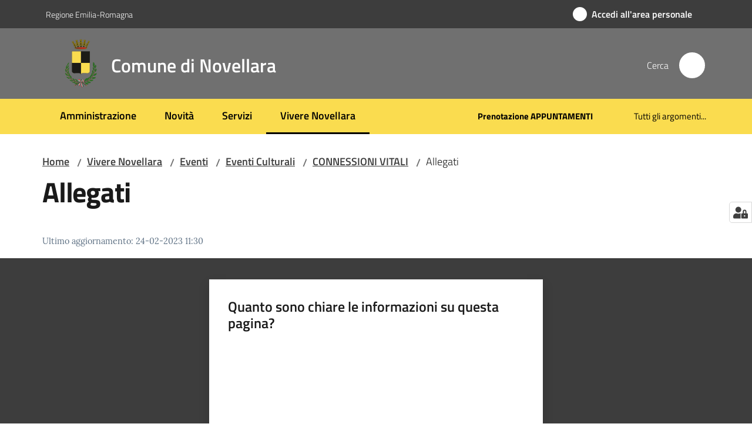

--- FILE ---
content_type: text/html; charset=utf-8
request_url: https://www.comune.novellara.re.it/vivere-novellara/eventi/eventi-culturali/copy_of_connessioni-vitali/documenti
body_size: 78084
content:
<!doctype html>
              <html lang="it" data-reactroot=""><head><meta charSet="utf-8"/><title data-react-helmet="true">Allegati - Comune di Novellara</title><meta data-react-helmet="true" name="description" content=""/><meta data-react-helmet="true" property="og:title" content="Allegati"/><meta data-react-helmet="true" property="og:url" content="https://www.comune.novellara.re.it/vivere-novellara/eventi/eventi-culturali/copy_of_connessioni-vitali/documenti"/><meta data-react-helmet="true" name="twitter:card" content="summary_large_image"/><link data-react-helmet="true" rel="canonical" href="https://www.comune.novellara.re.it/vivere-novellara/eventi/eventi-culturali/copy_of_connessioni-vitali/documenti"/><link data-react-helmet="true" rel="icon" href="https://www.comune.novellara.re.it/registry-images/@@images/site_favicon/favicon.ico"/><script data-react-helmet="true" type="application/ld+json">{"@context":"https://schema.org","@type":"BreadcrumbList","itemListElement":[{"@type":"ListItem","position":1,"name":"Vivere Novellara","item":"https://www.comune.novellara.re.it/vivere-novellara"},{"@type":"ListItem","position":2,"name":"Eventi","item":"https://www.comune.novellara.re.it/vivere-novellara/eventi"},{"@type":"ListItem","position":3,"name":"Eventi Culturali","item":"https://www.comune.novellara.re.it/vivere-novellara/eventi/eventi-culturali"},{"@type":"ListItem","position":4,"name":"CONNESSIONI VITALI","item":"https://www.comune.novellara.re.it/vivere-novellara/eventi/eventi-culturali/copy_of_connessioni-vitali"},{"@type":"ListItem","position":5,"name":"Allegati"}]}</script><script>window.env = {"RAZZLE_PROXY_REWRITE_TARGET":"\u002FVirtualHostBase\u002Fhttps\u002Fwww.comune.novellara.re.it:443\u002FPlone\u002F++api++\u002FVirtualHostRoot","RAZZLE_LEGACY_TRAVERSE":"","RAZZLE_HONEYPOT_FIELD":"nome_secondario","RAZZLE_SENTRY_DSN":"https:\u002F\u002F9393cca0899146a893ed3e55648ec8f3@sentry.redturtle.it\u002F79","RAZZLE_SENTRY_RELEASE":"3.3.26","RAZZLE_API_PATH":"https:\u002F\u002Fwww.comune.novellara.re.it","RAZZLE_PUBLIC_URL":"https:\u002F\u002Fwww.comune.novellara.re.it","RAZZLE_INTERNAL_API_PATH":"http:\u002F\u002Fnovellara:8091","RAZZLE_SENTRY_FRONTEND_CONFIG":"{\"environment\":\"prod\",\"tags\":{\"razzle-env\":\"client\"}}","RAZZLE_SENTRY_BACKEND_CONFIG":"{\"environment\":\"prod\",\"tags\":{\"razzle-env\":\"server\"}}","RAZZLE_BIND_ADDRESS":"novellara","RAZZLE_MATOMO_URL":"https:\u002F\u002Fingestion.webanalytics.italia.it\u002F","RAZZLE_MATOMO_SITE_ID":"dwR0mJB3xE","apiPath":"https:\u002F\u002Fwww.comune.novellara.re.it","publicURL":"https:\u002F\u002Fwww.comune.novellara.re.it"};</script><meta property="og:type" content="website"/><meta name="generator" content="Plone 6 - https://plone.org"/><meta name="viewport" content="width=device-width, initial-scale=1, shrink-to-fit=no"/><meta name="apple-mobile-web-app-capable" content="yes"/><link data-chunk="VoltoFeedbackView" rel="preload" as="style" href="/static/css/VoltoFeedbackView.bf6879a1.chunk.css"/><link data-chunk="client" rel="preload" as="style" href="/static/css/client.0635f6fe.css"/><link data-chunk="client" rel="preload" as="script" href="/static/js/runtime~client.ca31db57.js"/><link data-chunk="client" rel="preload" as="script" href="/static/js/client.01b230de.js"/><link data-chunk="VoltoFeedbackView" rel="preload" as="script" href="/static/js/VoltoFeedbackView.1d12790c.chunk.js"/><link data-chunk="client" rel="stylesheet" href="/static/css/client.0635f6fe.css"/><link data-chunk="VoltoFeedbackView" rel="stylesheet" href="/static/css/VoltoFeedbackView.bf6879a1.chunk.css"/></head><body class="view-viewview contenttype-document section-vivere-novellara section-eventi section-eventi-culturali section-copy_of_connessioni-vitali section-documenti is-anonymous public-ui no-user-roles"><div role="navigation" aria-label="Toolbar" id="toolbar"></div><div id="main"><div class="public-ui"><div class="skiplinks" role="complementary" aria-label="Punti di riferimento"><a class="visually-hidden visually-hidden-focusable" href="#view">Vai al contenuto</a><a class="visually-hidden visually-hidden-focusable" href="#navigation">Vai alla navigazione</a><a class="visually-hidden visually-hidden-focusable" href="#footer">Vai al footer</a></div></div><div class="public-ui"><header><div class="it-header-wrapper"><div class="it-header-slim-wrapper" role="navigation" aria-label="Link utili"><div class="container"><div class="row"><div class="col"><div class="it-header-slim-wrapper-content"><a href="https://www.regione.emilia-romagna.it/" target="_blank" rel="noopener noreferrer" class="d-lg-block navbar-brand">Regione Emilia-Romagna</a><div class="it-header-slim-right-zone header-slim-right-zone"><a href="https://servizi.comune.novellara.re.it/rwe2/sso/generic/prelogin.jsp?ELANG=it&amp;IATL=it" data-element="personal-area-login" class="btn-icon login-button btn btn-primary btn-full"><span class="rounded-icon"><span style="width:;height:;background-color:transparent" class="icon icon-primary"></span></span><span class="d-none d-lg-block">Accedi all&#x27;area personale</span></a></div></div></div></div></div></div><div class="it-nav-wrapper"><div class="it-header-center-wrapper"><div class="container"><div class="row"><div class="col"><div class="it-header-center-content-wrapper"><div class="it-brand-wrapper ps-4"><a title="Home page" href="/"><img src="https://www.comune.novellara.re.it/registry-images/@@images/site_logo/Logo.svg" width="57.979797979797986" height="82" alt="Logo" class="icon"/><div class="it-brand-text"><div class="it-brand-title">Comune di Novellara</div></div></a></div><div class="it-right-zone"><div class="it-search-wrapper" role="search" aria-label="Cerca nel sito"><span class="d-none d-md-block">Cerca</span><a class="search-link rounded-icon" aria-label="Cerca" href="/search" role="button"><span style="width:24px;height:24px;background-color:transparent" class="icon"></span></a></div></div></div></div></div></div></div><div class="it-header-navbar-wrapper"><div class="container"><div class="row"><div class="col"><nav id="navigation" aria-label="Menu principale" class="navbar has-megamenu navbar navbar-expand-lg"><div class="container-fluid"><button aria-label="Apri il menu" aria-controls="it-navigation-collapse" aria-expanded="false" type="button" href="#" class="custom-navbar-toggler navbar-toggler"><span style="width:24px;height:24px;background-color:transparent" class="icon"></span></button><div style="display:none" id="it-navigation-collapse" class="navbar-collapsable collapse navbar-collapsable"><div class="overlay" style="display:none"></div><div data-focus-guard="true" tabindex="-1" style="width:1px;height:0px;padding:0;overflow:hidden;position:fixed;top:1px;left:1px"></div><div data-focus-lock-disabled="disabled"><div class="menu-wrapper"><div class="it-brand-wrapper" role="navigation"><a href="/"><img src="https://www.comune.novellara.re.it/registry-images/@@images/site_logo/Logo.svg" width="57.979797979797986" height="82" alt="Logo" class="icon"/><div class="it-brand-text"><div class="it-brand-title">Comune di Novellara</div></div></a></div><ul data-element="main-navigation" role="menubar" aria-label="Menu principale" class="navbar-nav"><li role="none" class="nav-item"><a class="nav-link" data-element="management" role="menuitem" aria-label="Amministrazione" href="/amministrazione"><span>Amministrazione</span></a></li><li role="none" class="nav-item"><a class="nav-link" data-element="news" role="menuitem" aria-label="Novità" href="/novita"><span>Novità</span></a></li><li role="none" class="nav-item"><a class="nav-link" data-element="all-services" role="menuitem" aria-label="Servizi" href="/servizi"><span>Servizi</span></a></li><li role="none" class="nav-item active"><a class="focus--mouse nav-link active" data-element="live" role="menuitem" aria-label="Vivere Novellara" href="/vivere-novellara"><span>Vivere Novellara</span><span class="visually-hidden">Menu selezionato</span></a></li></ul><ul role="menubar" class="navbar-secondary navbar-nav"><li role="none" class="nav-item"><a href="https://servizi.comune.novellara.re.it/elixFormsCustom/web/PNRR_include/prenotazione-appuntamenti.jsp" title="Si apre in una nuova scheda" target="_blank" rel="noopener noreferrer" class="megamenu nav-link with-external-link-icon" role="menuitem"><span class="fw-bold">Prenotazione APPUNTAMENTI</span><span style="width:1rem;height:1rem;background-color:transparent" class="icon ms-1 align-sub external-link icon-xs xs"></span></a></li><li role="none" class="nav-item"><a class="megamenu nav-link" data-element="all-topics" role="menuitem" href="/tutti-gli-argomenti"><span class="">Tutti gli argomenti...</span></a></li></ul></div><div class="close-div" style="display:none"><button class="btn close-menu" type="button" title="Chiudi menu"><span style="width:24px;height:24px;background-color:transparent" class="icon icon-white"></span></button></div></div><div data-focus-guard="true" tabindex="-1" style="width:1px;height:0px;padding:0;overflow:hidden;position:fixed;top:1px;left:1px"></div></div></div></nav></div></div></div></div></div></div></header></div><div id="portal-header-image"></div><div class="public-ui"><section id="briciole" class="container px-4 mt-4"><div class=""><div class="row"><div class="col"><nav class="breadcrumb-container" aria-label="Percorso di navigazione"><ol class="breadcrumb" data-element="breadcrumb"><li class="breadcrumb-item"><a href="/">Home</a><span class="separator">/</span></li><li class="breadcrumb-item"><a href="/vivere-novellara">Vivere Novellara</a><span class="separator">/</span></li><li class="breadcrumb-item"><a href="/vivere-novellara/eventi">Eventi</a><span class="separator">/</span></li><li class="breadcrumb-item"><a href="/vivere-novellara/eventi/eventi-culturali">Eventi Culturali</a><span class="separator">/</span></li><li class="breadcrumb-item"><a href="/vivere-novellara/eventi/eventi-culturali/copy_of_connessioni-vitali">CONNESSIONI VITALI</a><span class="separator">/</span></li><li class="breadcrumb-item"><span>Allegati</span></li></ol></nav></div></div></div></section></div><div class="ui basic segment content-area"><main><div id="view"><div id="page-document" class="ui container px-4"><div class="PageHeaderWrapper mb-4"><div class="row"><div class="title-description-wrapper col-lg-12"><h1 class="mb-3" data-element="page-name">Allegati</h1><p class="description"></p></div></div></div><article id="metadata" class="bottom-metadata"><span class="font-serif mb-0 mt-4">Ultimo aggiornamento<!-- -->:</span> <!-- -->24-02-2023 11:30</article></div></div></main></div><div class="public-ui" id="customer-satisfaction-form"><section class="bg-primary customer-satisfaction"><div class="container"><div class="d-flex justify-content-center bg-primary row"><div class="col-12 col-lg-6 col"><div class="feedback-form" role="form" aria-label="Modulo di soddisfazione"><div class="card-wrapper"><div data-element="feedback" class="shadow card-wrapper py-4 px-4 card"><h2 id="vf-radiogroup-label" class="title-medium-2-semi-bold mb-0" data-element="feedback-title">Quanto sono chiare le informazioni su questa pagina?</h2><div class="rating-container mb-0"><fieldset aria-controls="vf-more-negative" class="rating rating-label mb-3"><legend class="visually-hidden">Valuta da 1 a 5 stelle</legend><input type="radio" id="star1b" name="satisfaction" value="1" class="volto-feedback-rating mb-0" data-element="feedback-rate-1" aria-label="Valuta 1 stelle su 5"/><label for="star1b" class="form-label"><svg xmlns="http://www.w3.org/2000/svg" viewBox="0 0 24 24" class="icon rating-star icon-sm" role="img"><path fill="none" d="M0 0h24v24H0z"></path></svg></label><input type="radio" id="star2b" name="satisfaction" value="2" class="volto-feedback-rating mb-0" data-element="feedback-rate-2" aria-label="Valuta 2 stelle su 5"/><label for="star2b" class="form-label"><svg xmlns="http://www.w3.org/2000/svg" viewBox="0 0 24 24" class="icon rating-star icon-sm" role="img"><path fill="none" d="M0 0h24v24H0z"></path></svg></label><input type="radio" id="star3b" name="satisfaction" value="3" class="volto-feedback-rating mb-0" data-element="feedback-rate-3" aria-label="Valuta 3 stelle su 5"/><label for="star3b" class="form-label"><svg xmlns="http://www.w3.org/2000/svg" viewBox="0 0 24 24" class="icon rating-star icon-sm" role="img"><path fill="none" d="M0 0h24v24H0z"></path></svg></label><input type="radio" id="star4b" name="satisfaction" value="4" class="volto-feedback-rating mb-0" data-element="feedback-rate-4" aria-label="Valuta 4 stelle su 5"/><label for="star4b" class="form-label"><svg xmlns="http://www.w3.org/2000/svg" viewBox="0 0 24 24" class="icon rating-star icon-sm" role="img"><path fill="none" d="M0 0h24v24H0z"></path></svg></label><input type="radio" id="star5b" name="satisfaction" value="5" class="volto-feedback-rating mb-0" data-element="feedback-rate-5" aria-label="Valuta 5 stelle su 5"/><label for="star5b" class="form-label"><svg xmlns="http://www.w3.org/2000/svg" viewBox="0 0 24 24" class="icon rating-star icon-sm" role="img"><path fill="none" d="M0 0h24v24H0z"></path></svg></label></fieldset></div><fieldset id="vf-more-positive" class="answers-step" data-step="0" aria-expanded="false" aria-hidden="true" data-element="feedback-rating-positive"><div class="answers-header"><legend>Quali sono stati gli aspetti che hai preferito?</legend><span>1/2</span></div><form class="answers-form"></form></fieldset><fieldset id="vf-more-negative" class="answers-step" data-step="0" aria-expanded="false" aria-hidden="true" data-element="feedback-rating-negative"><div class="answers-header"><legend>Dove hai incontrato le maggiori difficoltà?</legend><span>1/2</span></div><form class="answers-form"></form></fieldset><fieldset class="comments-step d-none" data-step="0" aria-expanded="false" aria-hidden="true"><div class="comments-header"><legend>Vuoi aggiungere altri dettagli?</legend><span>1/2</span></div><div class="comment w-100"><form class=""><div class="mb-3"><div class="mt-1 form-group"><textarea rows="3" tabindex="0" aria-invalid="false" data-element="feedback-input-text" autoComplete="off" aria-describedby="commentDescription" id="comment" class="mt-1" placeholder="Dacci il tuo parere per aiutarci a migliorare la qualità del sito"></textarea><label for="comment" class="active">Dettaglio</label><small id="commentDescription" class="form-text">Inserire massimo 200 caratteri</small></div></div></form></div></fieldset><div class="hpt_widget"><input type="text" name="nome_secondario" aria-label="nome_secondario"/></div><div class="form-step-actions flex-nowrap w100 justify-content-center button-shadow d-none" aria-hidden="true"><button type="button" class="me-4 fw-bold btn btn-outline-primary disabled" aria-disabled="true">Indietro</button><button type="button" aria-disabled="true" class="fw-bold btn btn-primary disabled">Avanti</button></div></div></div></div></div></div></div></section></div><footer class="it-footer" id="footer"><div class="it-footer-main"><div class="container"><section><div class="clearfix row"><div class="col-sm-12"><div class="it-brand-wrapper"><img src="/static/media/logo-eu-inverted.16e7a266.svg" width="167" height="41" alt="Finanziato dall&#x27;Unione Europea - Next Generation EU" loading="lazy" decoding="async" class="nextGenerationEULogo"/><a href="/"><img src="https://www.comune.novellara.re.it/registry-images/@@images/site_logo_footer/Logo.svg" width="210" height="297" alt="Logo" class="icon"/><div class="it-brand-text"><div class="h2">Comune di Novellara</div></div></a></div></div></div></section><section><div class="row"><div class="pb-4 col-sm-6 col-md-3 col-lg-3"><h4><span style="width:1.25rem;height:1.25rem;background-color:transparent" class="icon me-2 icon-white icon-sm sm"></span><a title="Vai alla pagina: Amministrazione" class="underlined" href="/amministrazione">Amministrazione</a></h4><div class="link-list-wrapper"><ul class="footer-list clearfix link-list"><li><a title="Vai alla pagina: Organi di governo" class="list-item" href="/amministrazione/organi-di-governo">Organi di governo</a></li><li><a title="Vai alla pagina: Aree amministrative" class="list-item" href="/amministrazione/aree-amministrative">Aree amministrative</a></li><li><a title="Vai alla pagina: Uffici" class="list-item" href="/amministrazione/uffici">Uffici</a></li><li><a title="Vai alla pagina: Politici" class="list-item" href="/amministrazione/politici">Politici</a></li><li><a title="Vai alla pagina: Personale Amministrativo" class="list-item" href="/amministrazione/personale-amministrativo">Personale Amministrativo</a></li><li><a title="Vai alla pagina: Documenti e dati" class="list-item" href="/amministrazione/documenti-e-dati">Documenti e dati</a></li></ul></div></div><div class="pb-4 col-sm-6 col-md-3 col-lg-3"><h4><span style="width:1.25rem;height:1.25rem;background-color:transparent" class="icon me-2 icon-white icon-sm sm"></span><a title="Vai alla pagina: Novità" class="underlined" href="/novita">Novità</a></h4><div class="link-list-wrapper"><ul class="footer-list clearfix link-list"><li><a title="Vai alla pagina: Notizie" class="list-item" href="/novita/notizie">Notizie</a></li><li><a title="Vai alla pagina: Comunicati" class="list-item" href="/novita/comunicati">Comunicati</a></li><li><a title="Vai alla pagina: Avvisi" class="list-item" href="/novita/avvisi">Avvisi</a></li></ul></div></div><div class="pb-4 col-sm-6 col-md-3 col-lg-3"><h4><span style="width:1.25rem;height:1.25rem;background-color:transparent" class="icon me-2 icon-white icon-sm sm"></span><a title="Vai alla pagina: Servizi" class="underlined" href="/servizi">Servizi</a></h4><div class="link-list-wrapper"><ul class="footer-list clearfix link-list"><li><a title="Vai alla pagina: Educazione e formazione" class="list-item" href="/servizi/educazione-e-formazione">Educazione e formazione</a></li><li><a title="Vai alla pagina: Salute, benessere e assistenza" class="list-item" href="/servizi/salute-benessere-e-assistenza">Salute, benessere e assistenza</a></li><li><a title="Vai alla pagina: Vita lavorativa" class="list-item" href="/servizi/vita-lavorativa">Vita lavorativa</a></li><li><a title="Vai alla pagina: Mobilità e trasporti" class="list-item" href="/servizi/mobilita-e-trasporti">Mobilità e trasporti</a></li><li><a title="Vai alla pagina: Anagrafe e stato civile" class="list-item" href="/servizi/anagrafe-e-stato-civile">Anagrafe e stato civile</a></li><li><a title="Vai alla pagina: Turismo" class="list-item" href="/servizi/turismo">Turismo</a></li><li><a title="Vai alla pagina: Giustizia e sicurezza pubblica" class="list-item" href="/servizi/giustizia-e-sicurezza-pubblica">Giustizia e sicurezza pubblica</a></li><li><a title="Vai alla pagina: Tributi, finanze e contravvenzioni" class="list-item" href="/servizi/tributi-finanze-e-contravvenzioni">Tributi, finanze e contravvenzioni</a></li><li><a title="Vai alla pagina: Cultura e tempo libero" class="list-item" href="/servizi/cultura-e-tempo-libero">Cultura e tempo libero</a></li><li><a title="Vai alla pagina: Ambiente e Casa" class="list-item" href="/servizi/ambiente">Ambiente e Casa</a></li><li><a title="Vai alla pagina: Imprese e commercio" class="list-item" href="/servizi/imprese-e-commercio">Imprese e commercio</a></li><li><a title="Vai alla pagina: Autorizzazioni" class="list-item" href="/servizi/autorizzazioni">Autorizzazioni</a></li><li><a title="Vai alla pagina: Appalti pubblici" class="list-item" href="/servizi/appalti-pubblici">Appalti pubblici</a></li><li><a title="Vai alla pagina: Agricoltura e pesca" class="list-item" href="/servizi/agricoltura-e-pesca">Agricoltura e pesca</a></li><li><a title="Vai alla pagina: Edilizia privata e urbanistica" class="list-item" href="/servizi/edilizia-privata-e-urbanistica">Edilizia privata e urbanistica</a></li></ul></div></div><div class="pb-4 col-sm-6 col-md-3 col-lg-3"><h4><a title="Vai alla pagina: Vivere Novellara" class="underlined" href="/vivere-novellara">Vivere Novellara</a></h4><div class="link-list-wrapper"><ul class="footer-list clearfix link-list"><li><a title="Vai alla pagina: Eventi" class="list-item" href="/vivere-novellara/eventi">Eventi</a></li><li><a title="Vai alla pagina: Luoghi" class="list-item" href="/vivere-novellara/luoghi">Luoghi</a></li></ul></div></div><div class="pb-4 col-sm-6 col-md-3 col-lg-3"><h4><a title="Vai alla pagina: Linea Diretta EnergiaClima" class="underlined" href="/linea-diretta-energiaclima">Linea Diretta EnergiaClima</a></h4><div class="link-list-wrapper"><ul class="footer-list clearfix link-list"></ul></div></div></div></section><section class="py-4"><div class="row"><div class="pb-2 col-md-3 col-lg-3"><p class="h4">Contatti</p><div><p><strong>Comune di Novellara</strong></p><p><strong>Indirizzo</strong>: piazzale Marconi 1, 42017<br/>Novellara (RE)<br/><strong>Email</strong>: <a href="mailto:urp@comune.novellara.re.it" title="opensInNewTab" rel="noopener noreferrer">uffici@comune.novellara.re.it</a><br/><strong>PEC</strong>: <a href="mailto:novellara@cert.provincia.re.it" title="opensInNewTab" rel="noopener noreferrer">novellara@cert.provincia.re.it</a><br/><strong>Centralino</strong>: <a href="tel:+390522655454" title="opensInNewTab" rel="noopener noreferrer">+39 0522.655454</a><br/><strong>P.Iva</strong>: 00441550357<br/><strong>Codice contabilita&#x27; speciale</strong> (per Enti pubblici) 66807<br/><strong>Codici fatturazione elettronica</strong>: Comune di Novellara UFC7IM</p></div></div><div class="pb-2 col-md-3 col-lg-3"><p class="h4"></p><div><ul><li><a data-element="faq" href="/leggi-le-faq">Leggi le FAQ</a></li><li><a data-element="report-inefficiency" href="/segnalazione-disservizio">Segnalazione disservizio</a></li><li><a href="/richiesta-dassistenza">Richiesta d&#x27;assistenza</a></li><li><a href="https://servizi.comune.novellara.re.it/elixFormsCustom/web/PNRR_include/prenotazione-appuntamenti.jsp" title="Apre in un nuovo tab" target="_blank" rel="noopener noreferrer" class="with-external-link-icon with-external-link-icon with-external-link-icon" data-element="appointment-booking">Prenota appuntamento<span style="width:1rem;height:1rem;background-color:transparent" class="icon ms-1 align-sub external-link icon-xs xs"></span></a> </li></ul></div></div><div class="pb-2 col-md-3 col-lg-3"><p class="h4"></p><div><ul><li><a href="/amministrazione-trasparente">Amministrazione trasparente</a></li><li><a data-element="privacy-policy-link" href="/privacy-policy">Informativa privacy</a></li><li><a data-element="legal-notes" href="/note-legali">Note legali</a></li><li><a href="https://form.agid.gov.it/view/90c36c50-953f-11f0-a46d-53cbcd9c42c0" title="Apre in un nuovo tab" target="_blank" rel="noopener noreferrer" class="with-external-link-icon" data-element="accessibility-link">Dichiarazione di accessibilità<span style="width:1rem;height:1rem;background-color:transparent" class="icon ms-1 align-sub external-link icon-xs xs"></span></a> </li></ul></div></div><div class="pb-2 col-md-3 col-lg-3"><p class="h4">Seguici su</p><div><p><br/></p></div></div></div></section></div></div><div class="it-footer-small-prints clearfix"><div class="container"><ul class="it-footer-small-prints-list list-inline mb-0 d-flex flex-column flex-md-row"><li class="list-inline-item"><a href="/contatti">Feedback accessibilità</a></li><li class="list-inline-item"><a href="https://www.io-comune.it/" title="Si apre in una nuova scheda" target="_blank" rel="noopener noreferrer" class="with-external-link-icon">Credits<span style="width:1rem;height:1rem;background-color:transparent" class="icon ms-1 align-sub external-link icon-xs xs"></span></a></li><li class="list-inline-item"><a href="/piano-di-miglioramento-del-sito">Piano di miglioramento del sito</a></li><li class="list-inline-item"><a href="/amministrazione-trasparente/altri-contenuti/attuazione_misure_pnrr">Attuazione misure PNRR</a></li><li class="list-inline-item"><button class="footer-gdpr-privacy-show-banner">Impostazioni cookie</button></li></ul></div></div></footer><div class="Toastify"></div><button class="gdpr-privacy-show-banner" title="Mostra impostazioni cookies"><img src="/static/media/user-lock-solid.6f1c7bdf.svg" alt="Mostra impostazioni cookies"/></button></div><div role="complementary" aria-label="Sidebar" id="sidebar"></div><script charSet="UTF-8">window.__data={"router":{"location":{"pathname":"\u002Fvivere-novellara\u002Feventi\u002Feventi-culturali\u002Fcopy_of_connessioni-vitali\u002Fdocumenti","search":"","hash":"","state":undefined,"key":"m4gges","query":{}},"action":"POP"},"intl":{"defaultLocale":"en","locale":"it","messages":{"\u003Cp\u003EAdd some HTML here\u003C\u002Fp\u003E":"\u003Cp\u003EAggiungi dell'HTML qui\u003C\u002Fp\u003E","Account Registration Completed":"Registrazione account completata","Account activation completed":"Attivazione account completata","Action":"Azione","Action changed":"L'azione è stata modificata","Action: ":"Azione: ","Actions":"Azioni","Activate and deactivate":"Questa è la sezione per la configurazione dei prodotti aggiuntivi, puoi attivare e disattivare i prodotti aggiuntivi attraverso la seguente lista.","Active":"Attiva","Active content rules in this Page":"Regole di contenuto attive in questa Pagina","Add":"Aggiungi","Add (object list)":"Aggiungi","Add Addons":"Per fare in modo che un prodotto aggiuntivo venga visualizzato qui aggiungilo nella configurazione del buildout, esegui il buildout e riavvia il server. Per maggiori informazioni vedi","Add Content":"Aggiungi un contenuto","Add Content Rule":"Aggiungi una regola di contenuto","Add Rule":"Aggiungi una regola","Add Translation…":"Aggiungi traduzione…","Add User":"Aggiungi un utente","Add a description…":"Aggiungi una descrizione…","Add a new alternative url":"Aggiungi un nuovo url alternativo","Add action":"Aggiungi un'azione","Add block":"Aggiungi blocco","Add block in position {index}":"Aggiungi un blocco alla posizione {index}","Add block…":"Aggiungi un blocco…","Add condition":"Aggiungi una condizione","Add content rule":"Aggiungi una regola di contenuto","Add criteria":"Aggiungi un criterio","Add date":"Aggiungi una data","Add element to container":"Aggiungi un elemento al container","Add field":"Aggiungi campo","Add fieldset":"Aggiungi un nuovo insieme di campi","Add group":"Aggiungi un gruppo","Add new content type":"Aggiungi un nuovo tipo di contenuto","Add new group":"Aggiungi un nuovo gruppo","Add new user":"Aggiungi nuovo utente","Add to Groups":"Aggiungi ai gruppi","Add users to group":"Aggiungi gli utenti al gruppo","Add vocabulary term":"Aggiungi termine","Add {type}":"Aggiungi {type}","Add-Ons":"Prodotti aggiuntivi","Add-ons":"Prodotti aggiuntivi","Add-ons Settings":"Impostazioni prodotti aggiuntivi","Added":"Aggiunta","Additional date":"Data aggiuntiva","Addon could not be installed":"Non è stato possibile installare l'addon","Addon could not be uninstalled":"Non è stato possibile disinstallare l'addon","Addon could not be upgraded":"Non è stato possibile aggiornare l'addon","Addon installed succesfuly":"L'addon è stato installato correttamente","Addon uninstalled succesfuly":"L'addon è stato disinstallato correttamente","Addon upgraded succesfuly":"L'addon è stato aggiornato correttamente","Advanced facet?":"Filtri avanzati?","Advanced facets are initially hidden and displayed on demand":"I filtri avanzati sono inizialmente nascosti e vengono visualizzati su richiesta ","Album view":"Vista album","Alias":"Alias","Alias has been added":"L'alias è stato aggiunto","Alignment":"Allineamento","All":"Tutti","All content":"Tutti i contenuti","All existing alternative urls for this site":"Tutti gli url alternativi per questo sito","Alphabetically":"Alfabetico","Alt text":"Testo alternativo","Alt text hint":"Lascia vuoto se l'immagine è decorativa.","Alt text hint link text":"Descrivi lo scopo dell'immagine.","Alternative url path (Required)":"Percorso url alternativo (Obbligatorio)","Alternative url path must start with a slash.":"Il percorso url alternativo comincia con uno slash ","Alternative url path → target url path (date and time of creation, manually created yes\u002Fno)":"Percorso url alternativo → percorso url di destinazione (data e ora di creazione, creata manualmente sì\u002Fno)","Applied to subfolders":"Applicato alle sottocartelle","Applies to subfolders?":"Applicare alle sottocartelle?","Apply to subfolders":"Applica a sottocartelle","Apply working copy":"Applica la copia di lavoro","Are you sure you want to delete this field?":"Sicuro di voler eliminare questo campo?","Are you sure you want to delete this fieldset including all fields?":"Sicuro di voler eliminare questo insieme di campi compresi tutti i campi contenuti?","Ascending":"Crescente","Assign the {role} role to {entry}":"Assegnare il ruolo di {role} a {entry}","Assignments":"Assegnazione","Available":"Disponibile","Available content rules:":"Regole di contenuto disponibili:","Back":"Indietro","Base":"Base","Base search query":"Ricerca iniziale","Block":"Blocco","Both email address and password are case sensitive, check that caps lock is not enabled.":"E-mail e password distinguono entrambi le maiuscole dalle minuscole, verifica di non avere il Blocco maiuscole attivato.","Breadcrumbs":"Briciole di pane","Broken relations":"Relazioni corrotte","Browse":"Sfoglia","Browse the site, drop an image, or type a URL":"Cerca nel sito, trascina un'immagine, o inserisci un URL","Browse the site, drop an image, or type an URL":"Sfoglia i contenuti, rilascia un'immagine o digita un URL","By default, permissions from the container of this item are inherited. If you disable this, only the explicitly defined sharing permissions will be valid. In the overview, the symbol {inherited} indicates an inherited value. Similarly, the symbol {global} indicates a global role, which is managed by the site administrator.":"Di norma, i permessi di questo elemento vengono ereditati dal contenitore. Se disabiliti questa opzione, verranno considerati solo i permessi di condivisione definiti esplicitamente. Nel sommario, il simbolo {inherited} indica una impostazione ereditata. Analogamente, il simbolo {global} indica un ruolo globale, che è gestito dall'amministratore del sito","Cache Name":"Nome della cache","Can not edit Layout for \u003Cstrong\u003E{type}\u003C\u002Fstrong\u003E content-type as it doesn't have support for \u003Cstrong\u003EVolto Blocks\u003C\u002Fstrong\u003E enabled":"Non è possibile modificare il Layout per il tipo \u003Cstrong\u003E{type}\u003C\u002Fstrong\u003E poichè non ha abilitato il supporto per i \u003Cstrong\u003Eblocchi\u003C\u002Fstrong\u003E","Can not edit Layout for \u003Cstrong\u003E{type}\u003C\u002Fstrong\u003E content-type as the \u003Cstrong\u003EBlocks behavior\u003C\u002Fstrong\u003E is enabled and \u003Cstrong\u003Eread-only\u003C\u002Fstrong\u003E":"Non è possibile modificare il Layout per il tipo \u003Cstrong\u003E{type}\u003C\u002Fstrong\u003E poichè il \u003Cstrong\u003EBlocks behavior\u003C\u002Fstrong\u003E è abilitato ma in \u003Cstrong\u003Esola lettura\u003C\u002Fstrong\u003E","Cancel":"Annulla","Cell":"Cella","Center":"Centrato","Change Note":"Cambia Nota","Change Password":"Cambia Password","Change State":"Cambia Stato","Change workflow state recursively":"Cambia stato di workflow ricorsivamente","Changes applied.":"Modifiche applicate.","Changes saved":"Modifiche salvate","Changes saved.":"Modifiche salvate.","Checkbox":"Checkbox","Choices":"Scelte","Choose Image":"Seleziona un'immagine","Choose Target":"Seleziona la destinazione","Choose a file":"Scegli un file","Clear":"Annulla","Clear filters":"Azzera filtri","Clear search":"Cancella ricerca","Click to download full sized image":"Clicca per scaricare l'immagine in dimensione originale","Close":"Chiudi","Close menu":"Chiudi menu","Code":"Codice","Collapse item":"Collassa elemento","Collection":"Collezione","Color":"Colore","Comment":"Commento","Commenter":"Autore","Comments":"Commenti","Compare":"Confronta","Condition changed":"La condizione è stata modificata","Condition: ":"Condizione: ","Configuration Versions":"Versioni di configurazione","Configure Content Rule":"Configura la regola di contenuto","Configure Content Rule: {title}":"Configura la regola di contenuto: {title}","Configure content rule":"Configura la regola di contenuto","Confirm password":"Conferma password","Connection refused":"Connessione rifiutata","Contact form":"Form di contatto","Contained items":"Elementi contenuti","Container settings":"Impostazioni del container","Content":"Contenuto","Content Rule":"Regola di contenuto","Content Rules":"Regole di contenuto","Content rules for {title}":"Regole di contenuto per {titolo}","Content rules from parent folders":"Regole di contenuto da cartelle padre","Content that links to or references {title}":"Contenuto collegato a {title}","Content type created":"Il tipo di contenuto è stato creato","Content type deleted":"Il tipo di contenuto è stato eliminato","Contents":"Contenuti","Controls":"Controlli","Copy":"Copia","Copy blocks":"Copia blocchi","Copyright":"Copyright","Copyright statement or other rights information on this item.":"Informazioni sul copyright o su altri diritti dell'elemento.","Create or delete relations to target":"Crea o elimina relazioni con la destinazione","Create working copy":"Crea copia di lavoro","Created by {creator} on {date}":"Creato da {creator} il {date}","Created on":"Creato il","Creator":"Autore","Creators":"Autori","Criteria":"Criteri","Current active configuration":"Configurazione attiva corrente","Current filters applied":"Filtri attualmente applicati","Current password":"Password corrente","Cut":"Taglia","Cut blocks":"Taglia blocchi","Daily":"Giornaliera","Database":"Database","Database Information":"Informazioni sul database","Database Location":"Posizione del database","Database Size":"Dimensione del database","Database main":"Database principale","Date":"Data","Date (newest first)":"Data (prima i più recenti)","Default":"Default","Default view":"Vista default","Delete":"Elimina","Delete Group":"Elimina gruppo","Delete Type":"Rimuovi tipo di contenuto","Delete User":"Elimina utente","Delete action":"Cancella azione","Delete blocks":"Elimina blocchi","Delete col":"Elimina colonna","Delete condition":"Cancella condizione","Delete row":"Elimina riga","Delete selected items?":"Vuoi eliminare gli elementi selezionati?","Delete this item?":"Vuoi eliminare questo elemento?","Deleted":"Cancellato","Deleting this item breaks {brokenReferences} {variation}.":"Eliminando questo elemento si romperanno {brokenReferences} {variation}.","Depth":"Profondità di ricerca","Descending":"Decrescente","Description":"Descrizione","Diff":"Diff","Difference between revision {one} and {two} of {title}":"Differenze tra la revisione {one} e {two} di {title}","Disable":"Disabilita","Disable apply to subfolders":"Disabilita regole di contenuto nelle sottocartelle","Disabled":"Disabilitato","Disabled apply to subfolders":"Regole di contenuto disabilitate per le sottocartelle","Distributed under the {license}.":"Distribuito sotto {license}","Divide each row into separate cells":"Mostra i margini delle colonne","Do you really want to delete the group {groupname}?":"Vuoi veramente eliminare il gruppo {groupname}?","Do you really want to delete the type {typename}?":"Vuoi veramente eliminare il tipo di contenuto {typename}?","Do you really want to delete the user {username}?":"Vuoi veramente eliminare l'utente {username}?","Do you really want to delete this item?":"Vuoi veramente eliminare questo elemento?","Document":"Pagina","Document view":"Vista pagina","Download Event":"Scarica l'evento","Drag and drop files from your computer onto this area or click the “Browse” button.":"Trascina in quest'area i file dal tuo computer o clicca su “Sfoglia”.","Drop file here to replace the existing file":"Trascina il file qui per sostituire il file esistente","Drop file here to upload a new file":"Trascina il file qui per caricare un nuovo file","Drop files here ...":"Trascina i file qui","Dry run selected, transaction aborted.":"Prova a vuoto selezionata, transazione annullata","E-mail":"E-mail","E-mail addresses do not match.":"Gli indirizzi e-mail non corrispondono","Edit":"Modifica","Edit Rule":"Modifica regola","Edit comment":"Modifica commento","Edit field":"Modifica campo","Edit fieldset":"Modifica insieme di campi","Edit recurrence":"Modifica le regole","Edit values":"Modifica i valori","Edit {title}":"Modifica {title}","Email":"Email","Email sent":"Email inviata","Embed code error, please follow the instructions and try again.":"Errore del codice incorporato, per favore segui le istruzioni e riprova.","Empty object list":"Lista di oggetti vuota","Enable":"Abilita","Enable editable Blocks":"Abilita i blocchi editabili","Enabled":"Abilitato","Enabled here?":"Abilitato qui?","Enabled?":"Abilitato?","End Date":"Data di fine","Enter URL or select an item":"Inserisci un URL o seleziona un elemento","Enter a username above to search or click 'Show All'":"Inserisci uno username da ricercare, oppure clicca su 'Vedi tutto'","Enter an email address. This will be your login name. We respect your privacy, and will not give the address away to any third parties or expose it anywhere.":"Inserisci un indirizzo e-mail. Esso sarà il tuo nome utente. Rispettiamo la tua privacy: non daremo l'indirizzo a terzi, né verrà esposto nel portale.","Enter full name, e.g. John Smith.":"Inserisci il tuo nome completo, ad esempio Mario Rossi.","Enter map Embed Code":"Inserisci il codice di incorporamento della mappa","Enter the absolute path of the target. The path must start with '\u002F'. Target must exist or be an existing alternative url path to the target.":"Inserisci il path assoluto per la destinazione. Il path deve iniziare con '\u002F'. La destinazione deve già esistere o essere un url alternativo per la destinazione.","Enter the absolute path where the alternative url should exist. The path must start with '\u002F'. Only urls that result in a 404 not found page will result in a redirect occurring.":"Inserisci un path per generare un URL alternativo per questo contenuto. Il path deve iniziare con '\u002F'. Non si possono usare come alternativi path già esistenti nel sito.","Enter your current password.":"Inserisci la tua password attuale.","Enter your email for verification.":"Inserisci la tua email per la verifica.","Enter your new password. Minimum 8 characters.":"Inserisci la tua nuova password. Minimo 8 caratteri.","Enter your username for verification.":"Inserisci il tuo username per la verifica.","Entries":"Entità da inserire","Error":"Errore","ErrorHeader":"Errore","Event":"Evento","Event listing":"Elenco eventi","Event view":"Vista evento","Exclude from navigation":"Escludi dalla navigazione","Exclude this occurence":"Escludi questa data","Excluded from navigation":"Escluso dalla navigazione","Existing alternative urls for this item":"Url alternativi esistenti per questo elemento","Expand sidebar":"Espandi la sidebar","Expiration Date":"Data di scadenza","Expiration date":"Data di scadenza","Expired":"Scaduto","External URL":"URL esterno","Facet":"Filtro","Facet widget":"Widget dei filtri","Facets":"Filtri","Facets on left side":"Filtri nel lato sinistro","Facets on right side":"Filtri nel lato destro","Facets on top":"Filtri in alto","Failed To Undo Transactions":"Non è stato possibile annullare le transazioni","Field":"Campo","File":"File","File size":"Dimensione del file","File view":"Vista file","Filename":"Nome del file","Filter":"Filtra","Filter Rules:":"Regole di filtro:","Filter by prefix":"Filtra per prefisso","Filter users by groups":"Filtra gli utenti per gruppi","Filter…":"Filtra…","First":"Primo","Fix relations":"Correggi relazioni","Fixed width table cells":"Celle della tabella a larghezza fissata","Fold":"Chiudi","Folder":"Cartella","Folder listing":"Elenco di cartelle","Forbidden":"Proibito","Fourth":"Quarto","From":"Da","Full":"A tutta larghezza","Full Name":"Nome completo","Fullname":"Nome completo","GNU GPL license":"licenza GNU GPL","General":"Generale","Global role":"Ruolo globale","Google Maps Embedded Block":"Blocco Google Maps incorporata","Grid":"Griglia","Group":"Gruppo","Group created":"Gruppo creato","Group deleted":"Gruppo eliminato","Group roles updated":"Ruoli del gruppo aggiornati","Groupname":"Nome del gruppo","Groups":"Gruppi","Groups are logical collections of users, such as departments and business units. Groups are not directly related to permissions on a global level, you normally use Roles for that - and let certain Groups have a particular role. The symbol{plone_svg}indicates a role inherited from membership in another group.":"I gruppi sono raggruppamenti di utenti, come dipartimenti e unità organizzative. I gruppi non sono direttamente collegati a permessi a livello globale, per quello usiamo i ruoli e applichiamo specifici ruoli a certi gruppi. Il simbolo {plong_svg} indica che un ruolo è ereditato dall'appartenenza ad un gruppo.","Header cell":"Cella d'intestazione","Headline":"Intestazione","Headline level":"Livello intestazione","Hidden facets will still filter the results if proper parameters are passed in URLs":"I filtri nascosti filtreranno comunque i risultati se saranno passati parametri adeguati nell'URL","Hide Replies":"Nascondi risposte","Hide facet?":"Nascondi il filtro","Hide filters":"Nascondi i filtri","Hide title":"Nascondi il titolo","History":"Cronologia","History Version Number":"Numero di versione della cronologia","History of {title}":"Cronologia di {title}","Home":"Home","ID":"ID","If all of the following conditions are met:":"Se tutte le seguenti condizioni vengono rispettate:","If selected, this item will not appear in the navigation tree":"Se attivi l'opzione, questo elemento non apparirà nell'albero di navigazione del sito.","If this date is in the future, the content will not show up in listings and searches until this date.":"Se questa data è in futuro, il contenuto non verrà mostrato negli elenchi e nelle ricerche fino a questa data.","If you are certain this user has abandoned the object, you may unlock the object. You will then be able to edit it.":"Se sei sicuro che questo utente ha chiuso l'oggetto, puoi sbloccarlo. Sarai successivamente in grado di modificarlo.","If you are certain you have the correct web address but are encountering an error, please contact the {site_admin}.":"Se sei sicuro di aver inserito l'indirizzo corretto ma ottieni comunque un errore, contatta l' {site_admin}.","Image":"Immagine","Image gallery":"Galleria di immagini","Image override":"Sovrascrizione immagine","Image size":"Dimensione dell'immagine","Image view":"Vista immagine","Include this occurence":"Includi questa data","Info":"Info","InfoUserGroupSettings":"Hai selezionato l'opzione 'più utenti' o 'più gruppi'. Pertanto questo pannello di controllo richiede un inserimento per mostrare utenti e gruppi. Se vuoi vedere utenti e gruppi istantaneamente, vai a 'Impostazioni di gruppi utenti'. Vedi il pulsante sulla sinistra.","Inherit permissions from higher levels":"Eredita i permessi dai livelli superiori","Inherited value":"Valore ereditato","Insert col after":"Inserisci colonna dopo","Insert col before":"Inserisci colonna prima","Insert row after":"Inserisci riga sotto","Insert row before":"Inserisci riga sopra","Inspect relations":"Ispeziona le relazioni","Install":"Installa","Installed":"Installato","Installed version":"Versione installata","Installing a third party add-on":"Installazione di un prodotto aggiuntivo di terze parti","Interval Daily":"giorni","Interval Monthly":"mesi","Interval Weekly":"settimane","Interval Yearly":"anni","Invalid Block":"Blocco non valido - Salvando, verrà rimosso","It is not allowed to define both the password and to request sending the password reset message by e-mail. You need to select one of them.":"Non è permesso definire la password e richiedere il reset della password tramite e-mail contemporaneamente. Devi selezionare solo una delle due opzioni.","Item batch size":"Risultati per pagina","Item succesfully moved.":"Elemento spostato correttamente.","Item(s) copied.":"Elemento\u002Fi copiato\u002Fi.","Item(s) cut.":"Elemento\u002Fi tagliato\u002Fi.","Item(s) has been updated.":"Elemento\u002Fi aggiornati.","Item(s) pasted.":"Elemento\u002Fi incollato\u002Fi.","Item(s) state has been updated.":"Stato\u002Fi aggiornato\u002Fi","Items":"Elementi","Items must be unique.":"Gli elementi devono essere unici.","Label":"Etichetta","Language":"Lingua","Language independent field.":"Campo indipendete dalla lingua","Large":"Grande","Last":"Ultimo","Last comment date":"Data ultimo commento","Last modified":"Ultima modifica","Latest available configuration":"Ultima configurazione disponibile","Latest version":"Ultima versione","Layout":"Layout","Lead Image":"Immagine di testata","Left":"Sinistra","Less filters":"Meno filtri","Link":"Link","Link copied to clipboard":"Link copiato negli appunti","Link more":"Link ad altro","Link redirect view":"Vista collegamento","Link settings":"Impostazioni link","Link title":"Link al resto","Link to":"Link a","Link translation for":"Collega traduzione per","Linking this item with hyperlink in text":"Elementi collegati a questo contenuto con un collegamento ipertestuali nel testo","Links and references":"Link e collegamenti","Listing":"Elenco","Listing view":"Vista standard","Load more":"Carica altro","Loading":"Caricamento","Log In":"Log In","Log in":"Log in","Logged out":"Disconnesso","Login":"Login","Login Failed":"Accesso fallito","Login Name":"Nome utente","Logout":"Esci","Made by {creator} on {date}. This is not a working copy anymore, but the main content.":"Creato da {creator} il {date}. Questa non è più una copia di lavoro, ma il contenuto principale.","Make the table compact":"Rendi la tabella compatta","Manage Translations":"Gestisci traduzioni","Manage content…":"Gestione del contenuto…","Manage translations for {title}":"Gestisci le traduzioni per {title}","Manual":"Manuale","Manually or automatically added?":"Aggiunto manualmente o automaticamente?","Many relations found. Please search.":"Sono state trovate molte relazioni. Effettua una ricerca.","Maps":"Maps","Maps URL":"URL di Maps","Maximum length is {len}.":"La lunghezza massima è {len}.","Maximum value is {len}.":"Il valore massimo è {len}.","Medium":"Medio","Membership updated":"Membri aggiornati","Message":"Messaggio","Minimum length is {len}.":"La lunghezza minima è {len}","Minimum value is {len}.":"Il valore minimo è {len}.","Moderate Comments":"Modera i commenti","Moderate comments":"Moderazione dei commenti","Monday and Friday":"lunedi e venerdì","Month day":"Giorno","Monthly":"Mensile","More":"Altro","More filters":"Più filtri","More information about the upgrade procedure can be found in the documentation section of plone.org in the Upgrade Guide.":"È possibile trovare ulteriori informazioni sulla procedura di aggiornamento nella guida dedicata su plone.org, nella sezione Documentazione.","Mosaic layout":"Layout a mosaico","Move down":"Sposta sotto","Move to bottom of folder":"Sposta in fondo alla cartella","Move to top of folder":"Sposta in cima alla cartella","Move up":"Sposta sopra","Multiple choices?":"Scelta multipla","My email is":"La mia email è","My username is":"Il mio nome utente è","Name":"Nome","Narrow":"Restringi","Navigate back":"Torna indietro","Navigate to this item":"Vai a questo contenuto","Navigation":"Navigazione","New password":"Nuova password","News Item":"Notizia","News item view":"Vista notizia","No":"No","No Transactions Found":"Nessuna transazione trovata","No Transactions Selected":"Nessuna transazione selezionata","No Transactions Selected To Do Undo":"Nessuna transazione da annullare selezionata","No Video selected":"Nessun video selezionato","No addons found":"Nessun addon trovato","No broken relations found.":"Nessuna relazione corrotta trovata.","No connection to the server":"Non c'è connessione con il server, a causa di un timeout o di problemi di connessione di rete del tuo dispositivo.","No image selected":"Nessuna immagine selezionata","No image set in Lead Image content field":"Nessuna immagine impostata come Immagine di testata","No image set in image content field":"Nessuna immagine impostata","No images found.":"Nessuna immagine trovata.","No items found in this container.":"Nessun elemento trovato in questo contenitore.","No items selected":"Nessun elemento selezionato","No links to this item found.":"Nessun link a questo elemento trovato.","No map selected":"Nessuna mappa selezionata","No occurences set":"Nessuna ricorrenza impostata","No options":"Nessuna opzione","No relation found":"Nessuna relazione trovata","No results found":"Nessun risultato","No results found.":"La ricerca non ha prodotto risultati.","No selection":"Nessun elemento selezionato","No uninstall profile":"Nessun profilo di disinstallazione","No user found":"Utente non trovato","No value":"Nessun valore","No workflow":"Nessun flusso","None":"Nessuno","Note":"Nota","Note that roles set here apply directly to a user. The symbol{plone_svg}indicates a role inherited from membership in a group.":"Tieni presente che i ruoli qui impostati si applicano direttamente a un utente. Il simbolo {plone_svg} indica un ruolo ereditato dall'appartenenza a un gruppo.","Number of active objects":"Numero degli oggetti attivi","Object Size":"Dimensioni dell'oggetto","Occurences":"occorrenze","Ok":"Ok","Only 7-bit bytes characters are allowed. Cannot contain uppercase letters, special characters: \u003C, \u003E, &, #, \u002F, ?, or others that are illegal in URLs. Cannot start with: _, aq_, @@, ++. Cannot end with __. Cannot be: request,contributors, ., .., \"\". Cannot contain new lines.":"Sono ammessi solo 7-bit bytes di caratteri. Non può contenere lettere maiuscole, caratteris speciali come: \u003C, \u003E, &, #, \u002F, ?, o altri che non sono ammessi negli URLs. Non può iniziare con: _, aq_, @@, ++. Non può finire con: __. Non può essere: request,contributors, ., .., \"\" Non può contenere nuove righe.","Open in a new tab":"Apri in un nuovo tab","Open menu":"Apri menu","Open object browser":"Apri object browser","Ordered":"Ordinati","Origin":"Origine","Overview of relations of all content items":"Riepilogo delle relazioni di tutti gli elementi","Page":"Pagina","Parent fieldset":"Fieldset genitore","Password":"Password","Password reset":"Recupera password","Passwords do not match.":"Le password non corrispondono.","Paste":"Incolla","Paste blocks":"Incolla blocchi","Perform the following actions:":"Esegui le seguenti azioni:","Permissions have been updated successfully":"I permesso sono stati aggiornati con successo","Permissions updated":"Permessi aggiornati","Personal Information":"Informazioni Personali","Personal Preferences":"Preferenze Personali","Personal tools":"Strumenti","Persons responsible for creating the content of this item. Please enter a list of user names, one per line. The principal creator should come first.":"Persone responsabili della creazione del contenuto di questo elemento. Inserisci un elenco di nomi, uno per riga. L'autore principale dovrebbe essere messo al primo posto.","Please choose an existing content as source for this element":"Per favore, seleziona un contenuto esistente come sorgente per questo elemento.","Please continue with the upgrade.":"Procedere con l'aggiornamento.","Please ensure you have a backup of your site before performing the upgrade.":"Assicurati di avere un backup del tuo sito prima di effettuare l'aggiornamento.","Please enter a valid URL by deleting the block and adding a new video block.":"Inserisci un URL valido eliminando il blocco e aggiungendo un nuovo blocco di tipo video.","Please enter the Embed Code provided by Google Maps -\u003E Share -\u003E Embed map. It should contain the \u003Ciframe\u003E code on it.":"Per favore inserisci il codice di incorporamento fornito da Google Maps. Per incorporare la mappa di un luogo clicca su 'Condividi' -\u003E 'Incorporare una mappa' -\u003E 'Copia HTML'. Se invece vuoi incorporare una mappa con MyMaps clicca su 'Incorpora nel mio sito' -\u003E 'Copia HTML'. Deve contenere un \u003Ciframe\u003E.","Please fill out the form below to set your password.":"Completa il seguente modulo per reimpostare la tua password.","Please search for users or use the filters on the side.":"Cerca utenti o utilizza i filtri a lato.","Please upgrade to plone.restapi \u003E= 8.24.0.":"Prego, aggiorna plone.restapi \u003E= 8.24.0.","Please upgrade to plone.restapi \u003E= 8.39.0.":"Effettua l'aggiornamento a plone.restapi \u003E= 8.39.0","Plone Foundation":"Plone Foundation","Plone{reg} Open Source CMS\u002FWCM":"Plone{reg} Open Source CMS\u002FWCM","Position changed":"Posizione cambiata","Possible values":"Valori possibili","Powered by Plone & Python":"Realizzato con Plone &amp; Python","Preferences":"Preferenze","Prettify your code":"Formatta il tuo codice","Preview":"Anteprima","Preview Image URL":"URL dell'immagine di anteprima","Profile":"Profilo","Properties":"Proprietà","Publication date":"Data di pubblicazione","Publishing Date":"Data di pubblicazione","Query":"Query","Re-enter the password. Make sure the passwords are identical.":"Reinserisci la password. Assicurati che le password siano identiche.","Read More…":"Leggi il resto…","Read only for this type of relation.":"Solo lettura per questo tipo di relazione.","Rearrange items by…":"Riordina elementi per…","Recurrence ends":"Termina","Recurrence ends after":"dopo","Recurrence ends on":"il","Redo":"Ripeti","Reduce complexity":"Riduci complessità","Referencing this item as related item":"Elementi collegati a questo contenuto come contenuto correlato","Referencing this item with {relationship}":"Elementi collegati a questo contenuto in {relationship}","Register":"Registrati","Registration form":"Form di iscrizione","Relation name":"Nome della relazione","Relations":"Relazioni","Relations are editable with plone.api \u003E= 2.0.3.":"Le relazioni possono essere modificate con plone.api \u003E= 2.0.3.","Relations updated":"Relazioni aggiornate","Relevance":"Rilevanza","Remove":"Elimina","Remove element {index}":"Elimina elemento {index}","Remove item":"Rimuovi elemento","Remove recurrence":"Rimuovi","Remove selected":"Rimuovi i selezionati","Remove term":"Rimuovi termine","Remove users from group":"Rimuovi gli utenti dal gruppo","Remove working copy":"Rimuovi copia di lavoro","Rename":"Rinomina","Rename Items Loading Message":"Aggiornando gli elementi...","Rename items":"Rinomina elementi","Repeat":"Tipo di ricorrenza","Repeat every":"Ogni","Repeat on":"Ripeti ogni","Replace existing file":"Sostituisci il file esistente","Reply":"Rispondi","Required":"Obbligatorio","Required input is missing.":"Un campo richiesto è mancante.","Reset element {index}":"Reimposta elemento {index}","Reset term title":"Reimposta titolo del termine","Reset the block":"Reimposta il blocco","Results limit":"Numero massimo di risultati ","Results preview":"Anteprima dei risultati","Results template":"Template dei risultati","Reversed order":"Ordine inverso","Revert to this revision":"Ripristina questa versione","Review state":"Stato del workflow","Richtext":"Testo formattato","Right":"Destra","Rights":"Diritti","Roles":"Ruoli","Root":"Radice","Rule added":"Regola aggiunta","Rule enable changed":"Regola abilita modificata","Rules":"Regole","Rules execute when a triggering event occurs. Rule actions will only be invoked if all the rule's conditions are met. You can add new actions and conditions using the buttons below.":"Le regole vengono eseguite quando si verifica un evento scatenante. Le azioni verranno invocate solo se tutte le condizioni di una regola sono rispettate. Puoi aggiungere nuove azioni e condizioni utilizzando i pulsanti sottostanti.","Save":"Salva","Save recurrence":"Salva la ricorrenza","Saved":"Salvato","Scheduled":"Programmato","Schema":"Schema","Schema updates":"Aggiornamenti dello schema","Search":"Cerca","Search SVG":"Cerca","Search Site":"Cerca nel sito","Search block":"Blocco di ricerca","Search button label":"Etichetta del bottone di ricerca","Search content":"Cerca contenuto","Search for user or group":"Ricerca per nome utente o gruppo","Search group…":"Cerca gruppo…","Search input label":"Etichetta del campo di ricerca","Search results":"Risultati della ricerca","Search results for {term}":"Risultati per {term}","Search sources by title or path":"Cerca sorgenti per titolo o percorso","Search targets by title or path":"Cerca destinazioni per titolo o percorso","Search users…":"Cerca utenti…","Searched for: \u003Cem\u003E{searchedtext}\u003C\u002Fem\u003E.":"Hai cercato: \u003Cem\u003E{searchedtext}\u003C\u002Fem\u003E","Second":"Secondo","Section title":"Titolo della sezione","Select":"Seleziona","Select a date to add to recurrence":"Seleziona una data da aggiungere alla ricorrenza","Select columns to show":"Seleziona le colonne da mostrare","Select relation":"Seleziona relazione","Select rule":"Seleziona una regola","Select the transition to be used for modifying the items state.":"Seleziona la transizione da effettuare per cambiare lo stato del contenuto.","Selected":"Selezionato","Selected dates":"Date selezionate","Selected items":"Elementi selezionati","Selected items - x of y":"su","Selection":"Selezione","Select…":"Selezionare…","Send":"Invia","Send a confirmation mail with a link to set the password.":"Invia una mail di conferma con un link per impostare la password.","Server Error":"Errore del server","Set my password":"Imposta la password","Set your password":"Specifica la tua password","Settings":"Impostazioni","Sharing":"Condivisione","Sharing for {title}":"Condivisioni di {title}","Short Name":"Nome Breve","Short name":"Nome breve","Show":"Mostra","Show All":"Mostra tutti","Show Replies":"Mostra risposte","Show filters":"Mostra i filtri","Show groups of users below":"Mostra i gruppi di utenti","Show item":"Mostra elemento","Show potential sources. Not only objects that are source of some relation.":"Mostra le potenziali sorgenti, non solo gli oggetti che sono sorgente di alcune relazioni.","Show potential targets. Not only objects that are target of some relation.":"Mostra le potenziali destinazioni, non solo gli oggetti che sono destinazione di alcune relazioni.","Show search button?":"Mostrare il bottone di ricerca?","Show search input?":"Mostrare il campo di ricerca?","Show sorting?":"Mostrare l'ordinamento?","Show total results":"Mostra il numero totale dei risultati","Shrink sidebar":"Riduci la sidebar","Shrink toolbar":"Riduci la toolbar","Sign in to start session":"Accedi per iniziare la sessione","Site Administration":"Amministratore del sito","Site Setup":"Configurazione del sito","Sitemap":"Mappa del sito","Size: {size}":"Dimensione: {size}","Small":"Piccolo","Some items are also a folder. By deleting them you will delete {containedItemsToDelete} {variation} inside the folders.":"Alcuni elementi sono anche delle cartelle. Eliminandoli cancellerai {containedItemsToDelete} {variation} dentro le cartelle.","Some items are referenced by other contents. By deleting them {brokenReferences} {variation} will be broken.":"Alcuni elementi sono referenziati da altri contenuti. Eliminandoli, {brokenReferences} {variation} si romperanno.","Some relations are broken. Please fix.":"Alcune relazioni sono corrotte.","Sorry, something went wrong with your request":"Spiacente, qualcosa è andato storto","Sort By":"Ordina per","Sort By:":"Ordina per:","Sort on":"Ordina per","Sort on options":"Opzioni di ordinamento","Sort transactions by User-Name, Path or Date":"Ordina transazioni per Username, Percorso o Data","Sorted":"Ordinato","Sorted on":"Ordinato per","Source":"Sorgente","Specify a youtube video or playlist url":"Specifica l'URL di un video o una playlist di YouTube","Split":"Dividi","Start Date":"Data di inizio","Start of the recurrence":"Inizio della ricorrenza","Start password reset":"Rinnova la password","State":"Stato","Status":"Status","Sticky":"Posizione fissa","Stop compare":"Interrompi il confronto","String":"Stringa","Stripe alternate rows with color":"Colore delle righe alternato","Styling":"Aspetto","Subject":"Oggetto","Success":"Successo","Successfully Undone Transactions":"Transazioni annullate correttamente","Summary":"Sommario","Summary view":"Vista riassuntiva","Switch to":"Vai a","Table":"Tabella","Table of Contents":"Indice dei contenuti","Tabular view":"Vista tabellare","Tags":"Categorie","Tags to add":"Categorie da aggiungere","Tags to remove":"Categorie da rimuovere","Target":"Destinazione","Target Path (Required)":"Percorso di destinazione (Richiesto)","Target memory size per cache in bytes":"Dimensionei target della memoria per cache in byte","Target number of objects in memory per cache":"Numero target di oggetti in memoria per cache","Target url path must start with a slash.":"Il percorso url di destinazione deve cominciare con uno slash.","Teaser":"Contenuto in primo piano","Text":"Testo","Thank you.":"Grazie.","The Database Manager allow you to view database status information":"Il Database Manager ti permette di vedere le informazioni di stato del database","The backend is not responding, due to a server timeout or a connection problem of your device. Please check your connection and try again.":"Il server di backend del tuo sito web non risponde, a causa di un timeout o di problemi di connessione di rete del tuo dispositivo. Controlla la tua connessione e riprova.","The backend is not responding, please check if you have started Plone, check your project's configuration object apiPath (or if you are using the internal proxy, devProxyToApiPath) or the RAZZLE_API_PATH Volto's environment variable.":"Il backend non sta rispondendo, verifica di avere avviato Plone, controlla la configurazione di apiPath nel tuo progetto (o se stai usando un proxy interno, devProxyToApiPath) oppure la variabile RAZZLE_API_PATH nell'ambiente di Volto.","The backend is responding, but the CORS headers are not configured properly and the browser has denied the access to the backend resources.":"Il backend sta rispondendo, ma i CORS headers non sono adeguatamente configurati e il browser ha negato l'accesso alle risorse del backend.","The backend server of your website is not answering, we apologize for the inconvenience. Please try to re-load the page and try again. If the problem persists please contact the site administrators.":"Il server di backend del tuo sito web non risponde, ci scusiamo per l'inconveniente. Prova a ricaricare la pagina e riprova. Se il problema persiste, contattare gli amministratori del sito.","The button presence disables the live search, the query is issued when you press ENTER":"La presenza del bottone disabilita la ricerca al volo, la ricerca verrà effettuata premendo Invio","The following content rules are active in this Page. Use the content rules control panel to create new rules or delete or modify existing ones.":"Le seguenti regole di contenuto sono attive in questa pagina. ","The following list shows which upgrade steps are going to be run. Upgrading sometimes performs a catalog\u002Fsecurity update, which may take a long time on large sites. Be patient.":"Questa lista mostra quali upgrade steps verranno eseguiti. A volte questa procedura comporta un aggiornamento di catalog\u002Fsecurity che potrebbe richiedere tempi lunghi su siti molto grandi. Attendi.","The item could not be deleted.":"L'elemento non può essere eliminato.","The link address is:":"L'indirizzo del collegamento è:","The provided alternative url already exists!":"L'url alternativo inserito è già stato utilizzato!","The registration process has been successful. Please check your e-mail inbox for information on how activate your account.":"La registrazione è avvenuta correttamente. Per favore controlla la tua casella di posta per informazioni su come attivare il tuo account.","The site configuration is outdated and needs to be upgraded.":"La configurazione del sito è obsoleta e deve essere aggiornata.","The working copy was discarded":"La copia di lavoro è stata scartata","The {plonecms} is {copyright} 2000-{current_year} by the {plonefoundation} and friends.":"{plonecms} è {copyright} 2000-{current_year} della {plonefoundation} ed amici.","There are no groups with the searched criteria":"Non ci sono gruppi corrispondenti ai criteri inseriti","There are no users with the searched criteria":"Non ci sono utenti corrispondenti ai criteri inseriti","There are some errors.":"Ci sono alcuni errori.","There is a configuration problem on the backend":"C'è un problema di configurazione sul backend","There was an error with the upgrade.":"Si è verificato un errore durante l'aggiornamento.","There were some errors":"Si sono verificati degli errori","There were some errors.":"Si sono verificati degli errori.","These items will have broken links":"Questi elementi avranno dei collegamenti rotti","Third":"Terzo","This has an ongoing working copy in {title}":"Questo oggetto ha una copia di lavoro in corso qui: {title}","This is a reserved name and can't be used":"Questo è un nome riservato, e non può essere utilizzato","This is a working copy of {title}":"Questa è una copia di lavoro di {title}","This item is also a folder. By deleting it you will delete {containedItemsToDelete} {variation} inside the folder.":"Questo elemento è anche una cartella. Eliminandola eliminerai anche i {containedItemsToDelete} {variation} contenuti in questa cartella.","This item was locked by {creator} on {date}":"Questo contenuto è stato bloccato da {creator} il {date}","This name will be displayed in the URL.":"Questo nome verrà mostrato nell'URL.","This page does not seem to exist…":"Questa pagina non esiste…","This rule is assigned to the following locations:":"Questa regola è stata assegnata alle seguenti posizioni:","Time":"Ora","Title":"Titolo","Title field error. Value not provided or already existing.":"Errore nel campo titolo. Nessun valore inserito o valore già esistente.","Total active and non-active objects":"Totale degli oggetti attivi e non attivi","Total comments":"Totale dei commenti","Total number of objects in each cache":"Numero totale degli oggetti in ogni cache","Total number of objects in memory from all caches":"Numero totale degli oggetti di tutte le cache","Total number of objects in the database":"Numero totale di oggetti nel database","Transactions":"Transazioni","Transactions Checkbox":"Checkbox transazioni","Transactions Have Been Sorted":"L'ordinamento è stato applicato alle transazioni","Transactions Have Been Unsorted":"L'ordinamento è stato rimosso dalle transazioni","Translate to {lang}":"Traduci in {lang}","Translation linked":"Traduzioni collegate","Translation linking removed":"Rimosso il collegamento delle traduzioni","Triggering event field error. Please select a value":"Errore nel campo evento. Selezionare un valore.","Type":"Tipo","Type a Video (YouTube, Vimeo or mp4) URL":"Digita l'URL di un Video (YouTube, Vimeo or mp4)","Type text...":"Digita il testo...","Type text…":"Digita testo…","Type the heading…":"Inserisci il titolo...","Type the title…":"Digita il titolo…","UID":"UID","URL Management":"Gestione URL","URL Management for {title}":"Gestione URL per {titolo}","Unassign":"Dissocia","Unassigned":"Dissociato","Unauthorized":"Non autorizzato","Undo":"Annulla operazioni","Undo Controlpanel":"Annulla controlpanel","Unfold":"Apri","Unified":"Unificato","Uninstall":"Disinstalla","Unknown Block":"Blocco sconosciuto","Unlink translation for":"Scollega traduzione per","Unlock":"Sblocca","Unsorted":"Non ordinato","Update":"Aggiorna","Update User":"Aggiorna utente","Update installed addons":"Aggiorna gli addons installati","Update installed addons:":"Aggiorna gli addons installati:","Updates available":"Aggiornamenti disponibili","Upgrade":"Aggiorna","Upgrade Plone Site":"Aggiorna sito Plone","Upgrade Report":"Aggiorna report","Upgrade Steps":"Upgrade step","Upload":"Carica","Upload a lead image in the 'Lead Image' content field.":"Carica un'Immagine di testata nel campo del contenuto.","Upload a new image":"Carica una nuova immagine","Upload files":"Carica file","Uploading files":"Caricamento dei files","Uploading image":"Caricamento dell'immagine","Use the form below to define the new content rule":"Utilizza il modulo sottostante per definire la nuova regola di contenuto","Use the form below to define, change or remove content rules. Rules will automatically perform actions on content when certain triggers take place. After defining rules, you may want to go to a folder to assign them, using the 'rules' item in the actions menu.":"Utilizza il modulo sottostante per definire, cambiare o rimuovere le regole di contenuto. Le regole eseguiranno automaticamente azioni sul contenuto quando si verificano eventi scatenanti. Dopo aver definito le regole, potrebbe essere necessario entrare nelle cartelle per assegnarle, utilizzando la voce 'regole' nel menu azioni.","Used for programmatic access to the fieldset.":"Utilizzato per l'accesso programmatico al fieldset.","User":"Utente","User Group Membership":"Appartenenza a Gruppi Utenti","User Group Settings":"Impostazioni Gruppi Utenti","User created":"Utente creato","User deleted":"Utente eliminato","User name":"Nome utente","User roles updated":"Ruoli utente aggiornati","User updated successfuly":"Utente aggiornato con successo","Username":"Username","Users":"Utenti","Using this form, you can manage alternative urls for an item. This is an easy way to make an item available under two different URLs.":"Utilizzando questo modulo, è possibile creare URL alternativi per i contenuti in modo da renderli disponibili con due diversi indirizzi URL. Digitando su browser l'URL alternativo creato per un contenuto verrà fatto un redirect all'URL originale del contenuto stesso.","Variation":"Variazione","Version Overview":"Panoramica delle versioni","Video":"Video","Video URL":"URL del video","View":"Visualizza","View changes":"Mostra le modifiche","View links and references to this item":"Vedi i link e le referenze a questo elemento","View this revision":"Mostra questa revisione","View working copy":"Vedi copia di lavoro","Viewmode":"Vista","Vocabulary term":"Termine del vocabolario","Vocabulary term title":"Titolo del termine del vocabolario","Vocabulary terms":"Termini del vocabolario","Warning Regarding debug mode":"Sei in modalità di debug. Questa modalità è destinata ai siti in fase di sviluppo, e permette di visualizzare immediatamente molti dei cambiamenti nella configurazione, rendendo però il sito più lento. Per uscire dalla modalità debug, ferma il server, imposta l'opzione 'debug-mode=off' nel tuo buildout.cfg, esegui nuovamente bin\u002Fbuildout e fai ripartire il server.","We apologize for the inconvenience, but the backend of the site you are accessing is not available right now. Please, try again later.":"Ci scusiamo per l'inconveniente, ma il backend del sito a cui stai cercando di accedere non è disponibile al momento. Ti preghiamo di riprovare più tardi.","We apologize for the inconvenience, but the page you were trying to access is not at this address. You can use the links below to help you find what you are looking for.":"Ci scusiamo per l'inconveniente, la pagina cui stai provando ad accedere non esiste a questo indirizzo. Puoi usare il link qui sotto per trovare quello che stavi cercando.","We apologize for the inconvenience, but there was an unexpected error on the server.":"Ci scusiamo per l'inconveniente. Si è verificato un errore non previsto.","We apologize for the inconvenience, but you don't have permissions on this resource.":"Ci scusiamo per l'inconveniente, ma non hai i permessi per questa risorsa.","Weeek day of month":"Il","Weekday":"giorno feriale (lunedì-venerdì)","Weekly":"Settimanale","What":"Cosa","When":"Quando","When this date is reached, the content will nolonger be visible in listings and searches.":"Quando questa data sarà raggiunta, il contenuto non sarà più visibile negli elenchi e nelle ricerche.","Whether or not execution of further rules should stop after this rule is executed":"Determina se l'esecuzione di più regole deve essere interrotta o no dopo che questa regola viene eseguita","Whether or not other rules should be triggered by the actions launched by this rule. Activate this only if you are sure this won't create infinite loops":"Determina se l'esecuzione di altre regole deve essere attivata dalle azioni lanciate da questa regola. Attivare solo se sei sicuro che non verranno creati loop infiniti","Whether or not the rule is currently enabled":"Determina se questa regola è al momento abilitata o disabilitata","Who":"Chi","Wide":"Largo","Workflow Change Loading Message":"Aggiornando gli stati...","Workflow updated.":"Workflow aggiornato.","Yearly":"Annuale","Yes":"Si","You are trying to access a protected resource, please {login} first.":"Stai provando ad accedere ad una risorsa protetta, per favore {login} al sito.","You are using an outdated browser":"Stai usando un browser obsoleto","You can add a comment by filling out the form below. Plain text formatting.":"Puoi aggiungere un commento compilando la form sotto. Utilizza il testo semplice.","You can control who can view and edit your item using the list below.":"Puoi controllare chi può visualizzare e modificare l'elemento usando l'elenco che segue.","You can view the difference of the revisions below.":"Puoi visualizzare la differenza delle revisioni qui sotto.","You can view the history of your item below.":"Puoi visualizzare la cronologia del tuo articolo qui sotto.","You can't paste this content here":"Non puoi incollare questo contenuto qui.","You have been logged out from the site.":"Ti sei disconnesso dal sito.","You have not the required permission for this control panel.":"Non hai i permessi necessari per accedere a questo pannello di controllo.","Your email is required for reset your password.":"La tua email è richiesta per reimpostare la tua password.","Your password has been set successfully. You may now {link} with your new password.":"La tua password è stata reimpostata correttamente. Ora puoi {link} usando la nuova password.","Your preferred language":"La tua lingua preferita.","Your site is up to date.":"Il tuo sito è aggiornato.","Your usernaame is required for reset your password.":"Il tuo username è richiesto per reimpostare la tua password.","addUserFormEmailDescription":"Inserisci un indirizzo email. Questa procedura è necessaria in caso venga persa la password. Noi rispettiamo la tua privacy e non diffonderemo il tuo indirizzo a terze parti, né lo renderemo pubblico.","addUserFormFullnameDescription":"Inserisci il tuo nome completo, es. John Smith.","addUserFormPasswordDescription":"Inserisci la nuova password. Minimo 8 caratteri.","addUserFormUsernameDescription":"Inserisci uno username, ad esempio 'jsmith'. Non sono consentiti spazi o caratteri speciali. Username e password sono case sensitive, assicurati che il caps lock non sia abilitato. Questo sarà il nome che userai per fare il login.","availableViews":"Viste disponibili","box_forgot_password_option":"Hai dimenticato la tua password?","checkboxFacet":"Checkbox","column":"colonna","columns":"colonne","common":"Comuni","compare_to":"Confronta con","countBrokenRelations":"{countofrelation} {countofrelation, plural, one {relazione rotta} other {relazioni rotte}} di tipo {typeofrelation}","daterangeFacet":"Intervallo date","delete":"Elimina","deprecated_browser_notice_message":"Stai usando {browsername} {browserversion} che è stato deprecato dal suo fornitore. Questo significa che non riceverà aggiornamenti di sicurezza e che non supporterà le attuali funzionalità del web moderno, danneggiando l'esperienza utente. Esegui l'upgrade a un browser moderno.","description":"Descrizione","description_lost_password":"Per ragioni di sicurezza, le password vengono memorizzate in forma crittata e non è quindi possibile spedirtela. Se desideri reimpostare la tua password, completa il modulo sottostante: ti verranno spedite ulteriori istruzioni per completare il processo all'indirizzo e-mail che hai specificato all'iscrizione.","description_sent_password":"La istruzioni per reimpostare la tua password sono state inviate. Dovrebbero arrivare a breve nella tua casella di posta. Una volta ricevuto il messaggio, visita l'indirizzo indicato per reimpostare la password.","draft":"Bozza","email":"E-mail","event_alldates":"Tutte le date","event_attendees":"Partecipanti","event_contactname":"Nome del contatto","event_contactphone":"Telefono del contatto","event_website":"Sito web","event_what":"Cosa","event_when":"Quando","event_where":"Dove","fileTooLarge":"Questo sito non accetta file più grandi di {limit}","flush intIds and rebuild relations":"Elimina intId e ricrea le relazioni","flushAndRebuildRelationsHints":"\u003Cul\u003E\u003Cli\u003ERigenera gli intId (i token delle relazioni nel catalogo delle relazioni)\u003C\u002Fli\u003E\u003Cli\u003ERicrea le relazioni\u003C\u002Fli\u003E\u003C\u002Ful\u003E\u003Cp\u003EControlla i log per i dettagli!\u003C\u002Fp\u003E\u003Cp\u003E\u003Cb\u003EAttenzione\u003C\u002Fb\u003E: se hai add-on che dipendono dagli intId, non dovresti eliminarli.\u003C\u002Fp\u003E","head_title":"Titolo","heading_sent_password":"Richiesta di conferma reimpostazione password spedita","hero":"Hero","html":"HTML","image":"Immagine","image_block_clear":"Deseleziona l'immagine","image_block_preview":"Anteprima dell'immagine","integer":"intero","intranet":"Pubblicato internamente","item":"elemento","items":"elementi","label_my_email_is":"La mia email è","label_my_username_is":"Il mio nome utente è","leadimage":"Immagine di testata","link-integrity: Delete":"Elimina","link-integrity: Delete item and break links":"Elimina questo elemento e rompi i collegamenti","link-integrity: loading references":"Sto verificando i riferimenti a questo contenuto...","linkAnImage":"Inserisci un URL a una immagine","listing":"Elenco","loading":"caricamento","log in":"accedi","maps":"Mappa","maxLength":"Lunghezza massima","maximum":"Fine del range (valore stesso incluso)","media":"media","minLength":"Lunghezza minima","minimum":"Inizio del range","mostUsed":"Più usati","narrowDownRelations":"Sono state trovate {sources} sorgenti e {targets} destinazioni. Riduci a {max}!","no":"No","no workflow state":"Nessun stato di workflow","number":"numero","of the month":"del mese","or try a different page.":"oppure prova una pagina diversa.","others":"altre","pending":"In attesa","pickAnImage":"Scegli una immagine esistente","private":"Privato","published":"Pubblicato","querystring-widget-select":"Seleziona…","rebuild relations":"Ricrea le relazioni","reference":"referenzia","references":"referenze","refers to":"fa riferimento a","results found":"risultati trovati","return to the site root":"ritorna alla radice del sito","rrule_and":"e","rrule_approximate":"(approssimativamente)","rrule_at":"alle","rrule_dateFormat":"[day] [month] [year]","rrule_day":"giorno","rrule_days":"giorni","rrule_every":"ogni","rrule_for":"per","rrule_hour":"ora","rrule_hours":"ore","rrule_in":"il giorno","rrule_last":"ultimo","rrule_minutes":"minuti","rrule_month":"mese","rrule_months":"mesi","rrule_nd":" ","rrule_on":"di","rrule_on the":"il","rrule_or":"oppure","rrule_rd":" ","rrule_st":" ","rrule_th":" ","rrule_the":"il","rrule_time":"volta","rrule_times":"volte","rrule_until":"fino al","rrule_week":"settimana","rrule_weekday":"giorno feriale","rrule_weekdays":"giorni feriali","rrule_weeks":"settimane","rrule_year":"anno","rrule_years":"anni","selectFacet":"Seleziona","selectView":"Seleziona la vista","skiplink-footer":"Vai al footer","skiplink-main-content":"Vai al contenuto","skiplink-navigation":"Vai alla navigazione","sort":"ordina","sources path":"percorso sorgente","table":"Tabella","target path":"percorso di destinazione","text":"Testo","title":"Titolo","toc":"Indice dei contenuti","toggleFacet":"Toggle","upgradeVersions":"Aggiorna da versione {origin} a {destination}","uploadAnImage":"Carica un'immagine dal tuo computer","url":"Sito web","user avatar":"Avatar dell'utente","video":"Video","views":"Viste","visit_external_website":"Visita il sito web","workingCopyErrorUnauthorized":"Non sei autorizzato ad compiere questa operazione.","workingCopyGenericError":"Si è verificato un errore durante l'operazione.","yes":"Sì","{count, plural, one {Upload {count} file} other {Upload {count} files}}":"{count, plural, one {Carica {count} file} other {Carica {count} file}}","{count} selected":"{count} selezionati.","{id} Content Type":"{id} Tipo di Contenuto","{id} Schema":"{id} Schema","{title} copied.":"{title} copiato.","{title} cut.":"{title} tagliato.","{title} has been deleted.":"{title} è stato eliminato.","multilingual_languages":"Lingue","multilingual_text_placeholder":"Digita...","value_for_lang":"Valore per la lingua {lang}","Feed":"Feed","RSSFeedAdd":"Aggiungi un feed","RssFeed":"Feed RSS","RssFeed Source":"Nome della sorgente","RssFeed Url":"URL del feed RSS","RssFeed Url description":"Per vedere il feed impostato, devi prima salvare il contenuto.","RssLimit":"Numero massimo di elementi da mostrare","Template":"Template","feed_not_set":"Feed RSS non impostato","linkHref":"Url per il link ad altro","linkMore":"Link ad altro","linkMoreTitle":"Titolo per il link ad altro","rss_no_results":"Nessun risultato dal feed RSS","rss_read_more":"Leggi tutto","setrss":"Imposta feed RSS","geolocation":"Geolocalizzazione","geolocationClear":"Cancella","geolocation_placeholder":"Cerca un luogo...","geolocation_selected":"Selezionato","latitude":"Latitudine","longitude":"Longitudine","osmmap - pin click":"Clicca per vedere i dettagli","osmmap - zoom in":"Zoom avanti","osmmap - zoom out":"Zoom indietro","osmmap copyright contributors":"","searchOnMap":"Cerca sulla mappa","Description placeholder":"Descrizione...","TextBlocks":"Blocchi di testo","Title placeholder":"Titolo...","dropdownmenu-add-rootpath":"Aggiungi radice di navigazione","dropdownmenu-additionalClasses":"Classi aggiuntive","dropdownmenu-additionalClassesDescription":"Classi aggiuntive per l'elemento per applicare stili specifici, in base al layout del sito.","dropdownmenu-addmenuitem":"Aggiungi voce di menu","dropdownmenu-blocks":"Blocchi","dropdownmenu-blocks-description":"Aggiungi i blocchi che verranno mostrati nel megamenu","dropdownmenu-clickableNavigationRoots":"Rendi cliccabili le radici di navigazione","dropdownmenu-close-menu-button":"Chiudi il menu","dropdownmenu-delete-button":"Elimina il menu","dropdownmenu-delete-menupath":"Elimina","dropdownmenu-deletemenuitem":"Elimina","dropdownmenu-deletemenuitem-button":"Elimina la voce di menu","dropdownmenu-emptyActiveMenuItem":"Seleziona una voce di menu","dropdownmenu-emptyActiveMenuPath":"Seleziona una radice di navigazione","dropdownmenu-linkUrl":"Link","dropdownmenu-menuitems-header":"Voci del menu","dropdownmenu-mode":"Modalità","dropdownmenu-mode-dropdown":"Megamenu","dropdownmenu-mode-simpleLink":"Link semplice","dropdownmenu-move-menuitem-down":"Sposta dopo","dropdownmenu-move-menuitem-up":"Sposta prima","dropdownmenu-navigationRoot":"Radici di navigazione","dropdownmenu-rootpath":"Radice del menu","dropdownmenu-showMoreLink":"Mostra il link ad altro","dropdownmenu-showMoreText":"Testo per il link ad altro","dropdownmenu-title":"Titolo","dropdownmenu-visible":"Visibile","social-settings-additem":"Aggiungi social","social-settings-delete-item":"Elimina social","social-settings-icon":"Icona","social-settings-move-item-down":"Sposta dopo","social-settings-move-item-up":"Sposta prima","social-settings-social-name":"Nome","social-settings-url":"URL","editablefooter-add-rootpath":"Aggiungi una radice di navigazione","editablefooter-addfootercolumn":"Aggiungi una colonna del footer","editablefooter-column":"Colonna","editablefooter-column-content":"Modifica il contenuto della colonna","editablefooter-column-selection":"Selezione delle colonne","editablefooter-delete-button":"Rimuovi","editablefooter-delete-footerpath":"Rimuovi percorso","editablefooter-deletefootercolumn":"Rimuovi colonna","editablefooter-deletefootercolumn-button":"Rimuovi colonna","editablefooter-emptyActiveFooterColumn":"Seleziona o aggiungi una colonna","editablefooter-emptyActiveFooterPath":"Seleziona o aggiungi un percorso di navigazione","editablefooter-items-header":"Colonne del footer","editablefooter-move-column-down":"Sposta dopo","editablefooter-move-column-up":"Sposta prima","editablefooter-newsletterSubscribe":"Mostra il form di iscrizione alla newsletter","editablefooter-no-title":"senza titolo","editablefooter-rootpath":"Radice di navigazione","editablefooter-showSocial":"Mostra i social","editablefooter-text":"Testo","editablefooter-title":"Titolo","editablefooter-titleLink":"Link sul titolo","editablefooter-visible":"Visibile","secondarymenu-add-rootpath":"Aggiungi radice di navigazione","secondarymenu-addmenuitem":"Aggiungi un elemento del menu","secondarymenu-delete-button":"Elimina il menu","secondarymenu-delete-menupath":"Elimina","secondarymenu-deletemenuitem-button":"Elimina la voce di menu","secondarymenu-emptyActiveMenuItem":"Seleziona una voce di menu","secondarymenu-emptyActiveMenuPath":"Seleziona una radice di navigazione","secondarymenu-inevidence":"In evidenza","secondarymenu-linkUrl":"Link","secondarymenu-linkUrl_description":"Scrivi un url esterno o seleziona un URL interno cliccando sul bottone a destra","secondarymenu-menu-arialabel":"Menu secondario","secondarymenu-menu-selected":"Menu selezionato","secondarymenu-menuitems-header":"Voci del menu","secondarymenu-move-menuitem-down":"Sposta dopo","secondarymenu-move-menuitem-up":"Sposta prima","secondarymenu-rootpath":"Radice del menu","secondarymenu-title":"Titolo","secondarymenu-visible":"Visibile","Form":"Form","HCaptchaInvisibleInfo":"","ay11_Use Up and Down to choose options":"Usa le frecce Su e Giu per scegliere un'opzione","ay11_select available":"disponibile","ay11_select availables":"disponibili","ay11_select deselected":"deselezionata","ay11_select disabled":"disabilitato","ay11_select focused":"evidenziato","ay11_select for search term":"per la ricerca","ay11_select is disabled. Select another option.":"è disabilitata. Seleziona un'altra opzione","ay11_select option":"opzione","ay11_select result":"risultato","ay11_select results":"risultati","ay11_select selected":"selezionata","ay11_select value":"valore","ay11_select_Use left and right to toggle between focused values, press Backspace to remove the currently focused value":"Usa le frecce destra e sinistra per attivare o disattivare i valori evidenziati, premi Backspace per rimuovere il valore corrente evidenziato","ay11_select__press Tab to select the option and exit the menu":"premi Tab per selezionare l'opzione e uscire dal menu","ay11_select__type to refine list":"digita per filtrare la lista","ay11_select_is_focused":"è selezionato","ay11_select_press Down to open the menu":"premi freccia giu per aprire il menu, premi Backspace per rimuovere il valore selezionato","ay11_select_press Enter to select the currently focused option":"premi Invio per selezionare l'opzione corrente","ay11_select_press Escape to exit the menu":"premi Esc per uscire dal menu","ay11_select_press left to focus selected values":"premi la freccia a sinistra per evidenziare i valori selezionati","captcha":"","condition_contains":"Contiene","condition_greater_or_equal":"È maggiore o uguale","condition_greater_than":"È maggiore di","condition_is_empty":"È vuoto","condition_is_equal_to":"È uguale a","condition_is_not_empty":"Non è vuoto","condition_is_not_equal_to":"Non è uguale a","condition_less_or_equal":"È minore o uguale","condition_less_than":"È minore di","condition_not_contains":"Non contiene","fieldId":"Identificativo","form":"Form","formSubmitted":"Form inviato correttamente","form_attachment_send_email_info_text":"Il file allegato sarà inviato via email, ma non verrà salvato","form_cancel_label":"Testo sul bottone annulla","form_clear_data":"Pulisci dati","form_confirmClearData":"Confermi di voler eliminare tutti i dati salvati?","form_default_cancel_label":"Annulla","form_default_from":"Mittente di default","form_default_subject":"Oggetto dell'email","form_default_subject_description":"Utilizza la sintassi ${identificativo} per aggiungere un valore della form dentro all'oggetto dell'email","form_default_submit_label":"Invia","form_edit_exportCsv":"Esporta in CSV","form_edit_fill_required_configuration_fields":"Inserire i campi obbligatori per la configurazione del form nella sidebar di destra. Il form non verrà mostrato sul sito finché i campi obbligatori non saranno configurati.","form_edit_invalid_from_email":"L'e-mail inserita nel campo 'Mittente di default' deve essere un indirizzo e-mail valido","form_edit_invalid_to_email":"Le e-mail inserite nel campo 'Destinatari' devono essere indirizzi e-mail validi.","form_edit_other_errors":"Verifica i seguenti errori di configurazione nella sidebar di destra. Il form non verrà mostrato sul sito finchè questi errori non sono stati sistemati.","form_edit_warning":"Attenzione!","form_edit_warning_from":"Inserire un campo di tipo 'E-mail mittente'. Se non è presente, oppure è presente ma non viene compilato dall'utente, l'indirizzo del mittente dell'email sarà quello configurato dalla sidebar di destra.","form_email_otp_verification":"Abilita l'OTP per verificare gli indirizzi email in copia (BCC)","form_email_otp_verification_description":"Previeni lo spam attraverso il tuo sito web. Abilitando questa opzione, non permetti a utenti malintenzionati di inviare email ad altri utenti attraverso il tuo sito. L'OTP verrà richiesto per tutti i campi di tipo mail per i quali è spuntata l'opzione 'Invia una copia dell'email a questo indirizzo'.","form_errors_validation":"Ci sono degli errori nei campi.","form_field_description":"Descrizione","form_field_input_value":"Valore del campo","form_field_input_values":"Valori possibili","form_field_label":"Etichetta","form_field_required":"Obbligatorio","form_field_required_info_text":"Se sono state aggiunte condizioni di visibilità al campo è consigliabile non applicare l'obbligatorietà.","form_field_type":"Tipo di campo","form_field_type_attachment":"Allegato","form_field_type_attachment_info_text":"Evenutali allegati potranno essere inviati per email, ma non verranno salvati.","form_field_type_checkbox":"Checkbox","form_field_type_date":"Data","form_field_type_from":"E-mail","form_field_type_hidden":"Nascosto","form_field_type_multiple_choice":"Scelta multipla","form_field_type_select":"Lista","form_field_type_single_choice":"Scelta singola","form_field_type_static_text":"Testo statico","form_field_type_text":"Testo","form_field_type_textarea":"Area di testo","form_formDataCount":"Elementi salvati","form_formDataCountSingle":"Elemento salvato","form_formValueNo":"No","form_formValueYes":"Sì","form_insert_otp":"Inserisci qui il codice OTP ricevuto all'indirizzo {email}","form_manage_data":"Gestione dei dati","form_otp_countdown":"Puoi inviare un nuovo codice OTP fra","form_otp_send":"Il codice OTP è stato inviato a {email}. Verifica la tua email e inserisci nel campo sopra il codice OTP ricevuto.","form_remove_data_after_days":"Giorni validità","form_remove_data_after_days_helptext":"Numero di giorni dopo i quali, i dati dovrebbero essere cancellati","form_reset":"Ricomincia","form_save_persistent_data":"Salva i dati compilati","form_select_a_value":"Seleziona un valore","form_send_email":"Invia email al destinatario","form_send_message":"Messaggio di conferma invio","form_send_message_helptext":"Si può aggiungere il valore di un campo compilato nella form inserendo il suo identificativo tra parentesi graffe preceduto da $, esempio: ${identificativo}; inoltre si possono aggiungere elementi html come link, \u003Ca..\u003E\u003C\u002Fa\u003E, nuova linea \u003Cbr \u002F\u003E, formattazioni in bold \u003Cb\u003E e italic \u003Ci\u003E.","form_send_otp_to":"Invia il codice OTP a {email}","form_show_cancel":"Mostra il bottone annulla","form_submit_label":"Testo sul bottone di invio","form_submit_success":"Inviato!","form_to":"Destinatari","form_useAsBCC":"Invia una copia dell'email a questo indirizzo","form_useAsBCC_description":"Se selezionato, una copia dell'email verrà inviata anche a questo indirizzo.","form_useAsReplyTo":"Usa come 'reply to'","form_useAsReplyTo_description":"Se selezionato, questo sarà l'indirizzo a cui il destinatario potrà rispondere.","formblock_defaultInvalidFieldMessage":"Il valore inserito non è valido","formblock_insertOtp_error":"Inserire il codice OTP ricevuto via email.","formblock_invalidEmailMessage":"L'email inserita non è corretta","formblock_requiredFieldMessage":"Compila questo campo","mail_footer_label":"Testo alla fine dell'email","mail_header_description":"Se il campo non viene compilato verrà utilizzato un testo di default","mail_header_label":"Testo all'inizio dell'email","remove_data_button":"rimuovere dati scaduti","remove_data_cron_info":"Per automatizzare la rimozione dei dati che hanno superato il numero di giorni definito nelle impostazioni della forma, configurare un cron sul server secondo le indicazioni riportate nella documentazione del prodotto.","remove_data_warning":"Sono presenti {record} record che hanno superato il numero massimo di giorni.","resolveCaptcha":"Rispondi alla domanda per verificare che tu sia un umano.","select_risultati":"risultati","select_risultato":"risultato","visible_conditions_widget_add":"Aggiungi condizione","visible_conditions_widget_and":"e","visible_conditions_widget_apply":"Applica","visible_conditions_widget_cancel":"Annulla","visible_conditions_widget_delete":"Rimuovi condizione","visible_conditions_widget_false":"Flag non attivo","visible_conditions_widget_fields":"Seleziona un campo","visible_conditions_widget_if":"Se","visible_conditions_widget_not_satisfied":"Non è una buona soluzione per questo campo, consigliamo di cambiare condizione.","visible_conditions_widget_options":"Seleziona una condizione","visible_conditions_widget_text":"Scrivi il testo","visible_conditions_widget_title":"Scelte visibili se","visible_conditions_widget_true":"Flag attivo","warning_enable_save":"Selezionare la voce 'Salva i dati compilati' nella barra laterale per abilitare il salvatggio e la visualizzazione dei dati","subfooter-add-rootpath":"Aggiungi radice di navigazione","subfooter-addmenuitem":"Aggiungi un elemento del sotto footer","subfooter-arialabel":"Link aggiuntivi","subfooter-delete-button":"Elimina","subfooter-deletemenuitem-button":"Elimina questa voce","subfooter-emptyActiveMenuItem":"Seleziona una voce di menu","subfooter-emptyActiveMenuPath":"Seleziona una radice di navigazione","subfooter-inevidence":"In evidenza","subfooter-linkUrl":"Link","subfooter-linkUrl_description":"Scrivi un url esterno o seleziona un URL interno cliccando sul bottone a destra","subfooter-menuitems-header":"Voci aggiuntive per il footer","subfooter-move-menuitem-down":"Sposta dopo","subfooter-move-menuitem-up":"Sposta prima","subfooter-rootpath":"Radice del menu","subfooter-selected":"Menu selezionato","subfooter-title":"Titolo","subfooter-visible":"Visibile","gdprcookiesettings-banner-description":"Descrizione principale del banner","gdprcookiesettings-banner-description_description":"Descrizione principale del banner, dove è possibile ad esempio, inserire il link alla privacy policy.","gdprcookiesettings-banner-title":"Titolo del banner","gdprcookiesettings-choice-add":"Aggiungi opzione","gdprcookiesettings-choice-delete":"Rimuovi opzione","gdprcookiesettings-choice-move-down":"Sposta dopo","gdprcookiesettings-choice-move-up":"Sposta prima","gdprcookiesettings-choice-text-conditional_embed_text":"Testo per l'embed condizionale","gdprcookiesettings-choice-text-conditional_embed_text_description":"Questo testo è mostrato come placeholder se l'utente non ha accettato questa opzione.","gdprcookiesettings-choice-text-description":"Descrizione del cookie","gdprcookiesettings-choice-text-description_description":"Descrivi cosa fanno questi cookie se l'utente abilita questa opzione.","gdprcookiesettings-choice-text-title":"Titolo del cookie","gdprcookiesettings-choice_config_key":"Chiave (KEY)","gdprcookiesettings-choice_config_key_description":"Identificativo tecnico del cookie. Puoi sceglierlo a piacimento.","gdprcookiesettings-choice_referenceUrls":"Url di riferimento","gdprcookiesettings-choice_referenceUrls_description":"Scrivi i domini degli URL che verrano gestiti da questa opzione. Ad esempio: 'google.com', 'youtube.com',...","gdprcookiesettings-choice_referenceUrls_placeholder":"Inserisci i domini degli URL","gdprcookiesettings-choice_text":"Testo","gdprcookiesettings-cookies-choices":"Cookie","gdprcookiesettings-cookies-description":"Descrizione","gdprcookiesettings-cookies-description_description":"Descrizione dei cookie, dove, per esempio, puoi spiegare cosa sono questo tipo di cookie.","gdprcookiesettings-cookies-text":"Testo","gdprcookiesettings-cookies-title":"Titolo","gdprcookiesettings-cookies_choices":"Cookie","gdprcookiesettings-focusTrapDescription":"Se abilitato, l'utente non può uscire dal banner usando il tasto Tab e navigare il sito tramite la tastiera, finchè non ha fatto una scelta tramite i bottoni del banner.","gdprcookiesettings-focusTrapEnabled":"Abilita il focus-trap","gdprcookiesettings-profiling-cookies":"Cookie di profilazione","gdprcookiesettings-technical-cookies":"Cookie tecnici","gdprcookiesettings-text":"Testo principale del banner","volto-gdpr-privacy-acceptAllCookies":"Accetta tutti","volto-gdpr-privacy-acceptSettings":"Salva le mie preferenze","volto-gdpr-privacy-acceptTechnicalCookies":"Solo cookies tecnici","volto-gdpr-privacy-acceptTechnicalCookiesOnly":"Ok","volto-gdpr-privacy-buttonShowLabel":"Mostra impostazioni cookies","volto-gdpr-privacy-changeSettings":"Cambia le impostazioni","volto-gdpr-privacy-close":"Accetta solo i cookies tecnici e chiudi","volto-gdpr-privacy-conditional-embed-accept-message":"{enable_cookie_button}, oppure {manage_preferences_button}.","volto-gdpr-privacy-conditional-embed-default-description":"Per visualizzare questo contenuto, devi accettare i cookie {cookie_type}.","volto-gdpr-privacy-conditional-embed-generic-cookie-link":"gestisci le tue preferenze sui cookie","volto-gdpr-privacy-conditional-embed-specific-cookie-link":"Abilita i cookie di {cookie_type}","volto-gdpr-privacy-disabled":"Disabilitati","volto-gdpr-privacy-enabled":"Abilitati","data_grid_widget_add_term":"Aggiungi elemento","data_grid_widget_remove_term":"Rimuovi elemento","Feedback control panel":"Pannello di controllo feedback","Feedbacks":"Feedback","ascending":"Crescente","descending":"Decrescente","feedback_answers_header_negative":"Dove hai incontrato le maggiori difficoltà?","feedback_answers_header_positive":"Quali sono stati gli aspetti che hai preferito?","feedback_clear_instructions":"Le indicazioni erano chiare","feedback_clear_proceeding":"Capivo sempre che stavo procedendo correttamente","feedback_close_comments":"Chiudi","feedback_comment":"Feedback","feedback_comment_date":"Data","feedback_comments_header":"Vuoi aggiungere altri dettagli?","feedback_complete_instructions":"Le indicazioni erano complete","feedback_confirm_delete_all":"Sei sicuro di voler cancellare tutti i feedback?","feedback_delete_all":"Cancella tutti i feedback","feedback_error":"Errore","feedback_export_csv":"Export in CSV","feedback_form_aria_title":"Modulo di soddisfazione","feedback_form_button_next":"Avanti","feedback_form_button_prev":"Indietro","feedback_form_no":"No","feedback_form_submit":"Invia il tuo commento","feedback_form_suggestions_placeholder":"Dacci il tuo parere per aiutarci a migliorare la qualità del sito","feedback_form_thank_you":"Grazie, il tuo parere ci aiuterà a migliorare il servizio!","feedback_form_title":"Quanto sono chiare le informazioni su questa pagina?","feedback_form_yes":"Si","feedback_incomplete_instructions":"A volte le indicazioni non erano complete","feedback_no_feedback":"Nessun feedback lasciato","feedback_no_technical_problems":"Non ho avuto problemi tecnici","feedback_other_negative":"Altro","feedback_other_positive":"Altro","feedback_sent":"Il tuo feedback è stato inviato!","feedback_show_less":"... mostra meno","feedback_show_more":"Leggi tutto","feedback_technical_problems":"Ho avuto problemi tecnici","feedback_unclear_instructions":"A volte le indicazioni non erano chiare","feedback_unclear_proceeding":"A volte non capivo se stavo procedendo correttamente","feedbacks_all":"Tutti","feedbacks_cancel_delete":"Annulla","feedbacks_cancel_delete_all":"Annulla","feedbacks_comments":"Commenti","feedbacks_comments_all":"","feedbacks_comments_button_open":"{total} commenti. {unreaded} da leggere.","feedbacks_comments_filter_unread":"Mostra i commenti da leggere","feedbacks_comments_read":"Letto","feedbacks_comments_set_all_read":"Imposta tutti come 'letti'","feedbacks_comments_set_all_read_confirm_title":"Imposta tutti come...","feedbacks_comments_set_all_read_confirm_title_read":"Sei sicuro di volere impostare tutti i commenti visibili come 'letti'?","feedbacks_comments_set_all_read_confirm_title_unread":"Sei sicuro di volere impostare tutti i commenti visibili come 'non letti'?","feedbacks_comments_toggle_all_cancel":"","feedbacks_comments_toggle_all_yes":"Si","feedbacks_comments_votes":"Voto","feedbacks_confirm_delete_selected":"Sei sicuro di voler cancellare i seguenti feedback?","feedbacks_delete_all_error":"Si è verificato un errore durante la cancellazione dei feedback","feedbacks_delete_all_success":"Tutti i feedback sono stati eliminati con successo!","feedbacks_delete_error":"Si è verificato un errore durante la cancellazione del feedback {element}","feedbacks_delete_success":"I feedback selezionati sono stati eliminati con successo!","feedbacks_error":"Si è verificato un errore","feedbacks_error_delete_all":"Si è verificato un errore","feedbacks_filter_title":"Filtra per titolo","feedbacks_items_selected":"Elementi selezionati","feedbacks_last_vote":"Ultimo feedback","feedbacks_loading":"Caricamento...","feedbacks_no_results":"Nessun risultato trovato","feedbacks_page":"Pagina","feedbacks_reset_feedbacks":"Cancella i feedback selezionati","feedbacks_select_all":"Seleziona\u002FDeseleziona tutti","feedbacks_select_item":"Seleziona elemento","feedbacks_success":"Successo","feedbacks_success_delete_all":"Successo","feedbacks_votes":"Voto","sorting_button":"Ordina per: Clicca per ordinare gli elementi in questa colonna. {sort}","slimheader-add-rootpath":"Aggiungi una radice di navigazione","slimheader-addmenuitem":"Aggiungi un link in testata","slimheader-arialabel":"Link aggiuntivi in testata","slimheader-delete-button":"Elimina","slimheader-deletemenuitem-button":"Elimina questa voce","slimheader-emptyActiveMenuItem":"Scegli una voce","slimheader-emptyActiveMenuPath":"Seleziona una radice di navigazione","slimheader-inevidence":"In evidenza","slimheader-linkUrl":"Link","slimheader-linkUrl_description":"Scrivi un url esterno o seleziona un URL interno cliccando sul bottone a destra","slimheader-menuitems-header":"Voci aggiuntive per la testata","slimheader-move-menuitem-down":"Sposta dopo","slimheader-move-menuitem-up":"Sposta prima","slimheader-rootpath":"Radice di navigazione","slimheader-selected":"Menu selezionato","slimheader-title":"Titolo","slimheader-visible":"Visibile","Accedi all'area personale":"Accedi all'area personale","Add accordion item":"Aggiungi un elemento","Alert":"Alert","Allinea a destra":"","Allinea a sinistra":"","Allinea al centro":"","Allinea il testo giustificato":"","Allineamento":"","Allow Externals":"Accetta URL esterni per l'embed","An error has occurred while editing \"{name}\" field. We have been notified and we are looking into it. Please save your work and retry. If the issue persists please contact the site administrator.":"","Aspetto":"Aspetto","Attenzione!":"Attenzione!","Bando":"Bando","Block Title":"Titolo del blocco...","Block style":"Stile del blocco","Blockquote":"","Callout":"","Card detail label":"Vedi","CardImageRight":"Allinea immagine a destra","CardImageSize":"Dimensione immagine","Cartella modulistica":"Cartella modulistica","Cerca":"Cerca","Cerca i contenuti di tipo":"Cerca i contenuti di tipo","Cerca per argomento":"Cerca per argomento","Cerca per parola chiave":"Cerca per parola chiave","Clear dates":"","Clicca qui per sostituire il file":"Clicca qui per sostituire il file","Contatti":"Contatti","Content in evidence":"Contenuto in primo piano","Contenuto":"Contenuto","Date aggiuntive":"Date aggiuntive","DateRangeFacetFilterListEntryAl":"Al {end}","DateRangeFacetFilterListEntryDal":"Dal {start}","DateRangeFacetFilterListEntryDalAl":"Dal {start} al {end}","Dettagli procedimento":"Dettagli procedimento","Dimensione della mappa":"Dimensione della mappa","Download":"Download","Etichetta location filter":"Etichetta","Etichetta path filter":"Etichetta","Faq Folder: Nessun risultato trovato":"Non ho trovato la risposta che cercavi","Filtro location filter":"Filtro","Go to content":"Salta al contenuto","Grande":"Grande","Hero":"Hero","Hide":"Nascondi","Hide all content types":"Nascondi tutti i tipi di contenuto","Hide headers":"Nascondi le intestazioni","ID Lighthouse":"ID Lighthouse","ID Lighthouse Help Description":"Identificativo di servizio a solo uso interno, utilizzato per le verifiche AgID inerenti al PNRR.","ID lighthouse":"ID lighthouse","Icons placeholder":"Seleziona le icone dalla barra a lato","Immagine":"Immagine","Impostazioni cookie footer":"Impostazioni cookie","In this section":"In questa sezione","Inserisci il testo…":"Inserisci il testo…","Interruzione di pagina":"Interruzione di pagina","Iscriviti per ricevere la newsletter":"Iscriviti per ricevere la newsletter","L'evento non si terrà nelle seguenti date":"L'evento non si terrà nelle seguenti date","LinkMore":"Link ad altro","Linkto title":"Titolo per il link ad altro","Loading page...":"Sto caricando la pagina richiesta...","Luogo":"Luogo","Luogo location filter":"Luogo","Make the table sortable":"Rendi la tabella ordinabile","Medio":"Medio","Menu selezionato":"Menu selezionato","Mostra i filtri per luogo":"Mostra i filtri per luogo","Mostra i filtri per percorso":"Mostra i filtri per percorso","Mostra le immagini di anteprima":"Mostra le immagini di anteprima","Mostra lo sfondo del blocco":"Mostra lo sfondo del blocco","Mostra tutti gli argomenti":"Mostra tutti gli argomenti","Nessun risultato ottenuto":"Nessun risultato ottenuto","Next page":"Pagina successiva","Non ci sono punti da mostrare sulla mappa":"Non ci sono punti da mostrare sulla mappa","Non mostrare tutti gli argomenti":"Non mostrare tutti gli argomenti","Number placeholder":"Numero","Nuova scheda":"- apri in nuova scheda","Path filter filtro":"Filtro","Pause slider":"Metti in pausa","Percorso path filter":"Percorso","Piccolo":"Piccolo","Play slider":"Seleziona per riprodurre","Previous page":"Pagina precedente","Rimuovi il file":"Rimuovi il file","Scroll to top":"Torna su","Search site":"Cerca nel sito","SearchBandiBlock":"Ricerca bandi","SearchSearchBlock":"Cerca una parola chiave","SearchSearchBlockButtonText":"Cerca","Seguici su":"Seguici su","Select all content types or none":"Seleziona tutti i tipi di contenuti o nessuno","Select all or none":"Seleziona tutti o nessuno","SelectInput_default_label":"","Seleziona un file":"Seleziona un file","Seleziona un'icona":"Seleziona un'icona nella barra a lato","Show all":"Mostra tutto","Show all content types":"Mostra tutti i tipi di contenuto","Sono occorsi degli errori":"Sono occorsi degli errori","Subscribe":"Iscriviti","Table block":"Blocco Tabella","Table color inverted":"Inverti i colori della tabella","Text placeholder":"Testo...","Titolo":"Titolo","Torna all'inizio della pagina":"Torna all'inizio della pagina","Trascina qui il file ...":"Trascina qui il file...","Trascina qui un file per caricare un nuovo file":"Trascina qui un file per caricare un nuovo file","Trascina qui un file per sostituire quello esistente":"Trascina qui un file per sostituire quello esistente","Trasparenza":"Trasparenza","Type description…":"Digita la descrizione…","UOContent":"","Vai alla pagina":"Vai alla pagina","Vedi":"Vedi","Vedi l'immagine":"Vedi l'immagine","Vedi tutto":"Vedi tutto","VenuesSmall":"Luoghi","VideoGalleryBlock":"Video gallery","Visible only in view mode":"Visibile solamente in modalità visualizzazione","a_chi_rivolto":"A chi è rivolto","a_chi_si_rivolge":"A chi è rivolto","accordion_block":"Accordion","account":"Account","actions":"Vedi azioni","active_filters":"","add_contacts_item":"Aggiungi un contatto","add_contacts_path":"Aggiungi un percorso per il blocco contatti","advandedSectionsFilters":"Vai alla ricerca per sezioni avanzata","alignButton":"Allinea bottone a destra","allFilters":"Tutto","allOptions":"Tutte le opzioni","allTopics":"Tutti gli argomenti","allegati":"Documenti allegati","altText":"","altre_cariche":"Altre cariche","altre_modalita_invio":"Altre modalità di invio","altri_documenti":"Documenti","altri_documenti_persona":"Altri documenti","altri_incarichi":"","always_show_image":"Mostra l'immagine per tutti gli elementi","amministrazione":"Amministrazione","apertura_bando":"Apertura del bando","appStoreLink":"APPStore Link","area":"area","area_appartenenza":"Area di appartenenza","area_responsabile":"Area responsabile","argoment":"Argomento","argomentoContent":"","argument_icon":"","arguments_in_evidence_block":"Argomenti in evidenza","assessorati_riferimento":"Assessorati di riferimento","assessore_di":"Assessore di","assessore_riferimento":"Assessore di riferimento","attachment":"Allegato","attachments":"Allegati","atti_documenti_corredo":"Atti e documenti a corredo dell'istanza","atto_nomina":"Atto di nomina","auth_ft":"","autoplay":"Autoplay","autoplay_speed":"Velocità autoplay","autoplay_speed_description":"La velocità di autoplay deve essere espressa in secondi.","autore":"Autore","ay11_select cancel":"Annulla","backToSearch":"Torna alla ricerca","backgroundImage":"Immagine di sfondo","background_section":"Sfondo del blocco","bandi_search_no_filters":"Nessun filtro da mostrare. Seleziona i filtri di ricerca da mostrare dalla sidebar laterale.","bandoContent":"","bando_closed":"Scaduto","bando_data_pubblicazione":"Pubblicato il","bando_destinatari":"Destinatari del bando","bando_effective":"Data di pubblicazione","bando_ente":"Ente erogatore","bando_inProgress":"In corso","bando_open":"Attivo","bando_scadenza":"Scadenza partecipazione","bando_scheduled":"Programmato","bando_stato":"Stato","bando_tipologia":"Tipo","bando_vedi":"Vedi","bgColor":"Mostra lo sfondo del blocco","bg_color":"Colore di sfondo","biografia":"Biografia","block_bg_color":"Colore di sfondo","breadcrumb":"","calendarBlockSidebarTitle":"Calendario","calendar_no_results":"Nessun evento disponibile al momento","callout_style":"","callout_style_basic":"","callout_style_highlight":"","canale_digitale_widget_title":"Accedere al servizio","cardDescription":"","cardImage":"Seleziona l'immagine da mostrare","cardImageEnable":"Mostra l'immagine","card_vedi":"Vedi","card_width_image":"Card con immagine","carousel":"","carousel-item-aria-label":"","carouselSlide":"","cartellamodulistica_formati_scaricabili":"Formati scaricabili","casi_particolari":"Casi particolari","category_icon":"","centerAlignment":"Allinea gli argomenti al centro","channel_link":"Link al canale","channel_link_title":"Titolo del canale","chi_puo_presentare":"Chi può presentare","chiama_il_numero":"Chiama il numero","chiama_il_numero_fax":"Contatta il numero di fax","chiusura_procedimento_bando":"Chiusura del procedimento","circoscrizione":"Circoscrizione","clearAllFilters":"Rimuovi tutti i filtri","clearFilter":"Rimuovi il filtro {filterName}","clearSearch":"Rimuovi ricerca testuale","close-menu":"Chiudi menu","closeAccordion":"","closeSearch":"Chiudi ricerca","codice_ipa":"Codice dell'ente erogatore (ipa)","color":"","color_danger":"Rosso","color_default":"","color_note":"","color_orange":"Arancione","color_primary":"Colore primario","color_success":"","color_transparent":"Trasparente","color_warning":"Giallo","compensi":"Compensi","competenze":"Competenze","contact_block_title":"Contatta il comune","contact_items_header":"Contatti","contacts":"Contatti","contacts-config-contact":"Contatto","contacts-config-delete-item":"Elimina contatto","contacts-config-icon":"Nome icona","contacts-config-title":"Titolo contatto","contacts_block":"Contatti","contatti":"Contatti","copertura_geografica":"Copertura geografica del servizio","cosa_fa":"Cosa fa","cosa_serve":"Cosa serve","costi_e_vincoli_header":"Quanto costa","countDown_countDownPosition":"Posizione del contatore","countDown_endDate":"Scadenza","countDown_showHours":"Mostra le ore","countDown_showMinutes":"Mostra i minuti","countDown_showSeconds":"Mostra i secondi","count_down_block":"Count down","countdown_days":"giorni","countdown_expired":"Scaduto il","countdown_hours":"ore","countdown_minutes":"minuti","countdown_seconds":"secondi","ctaFullWidth":"Mostra a pieno schermo","ctaImage":"Seleziona l'immagine da mostrare","ctaImageEnable":"Mostra l'immagine","ctaLink":"Link della CTA","ctaLinkTitle":"Titolo per il link della CTA","cta_block":"Blocco CTA","cured_by":"A cura di","cured_by_people":"Persone","currentActive":"","curriculum_vitae":"Curriculum vitae","customer_satisfaction":"Risultati indagini di customer satisfaction","dal {dateStart} fino a conclusione":"dal {dateStart} fino a conclusione","data_conclusione":"Data conclusione incarico","data_conclusione_incarico":"Data di fine dell'incarico","data_conclusione_incarico_label":"Data di conclusione dell'incarico","data_inizio":"Data inizio incarico","data_inizio_incarico":"Data di inizio dell'incarico","data_insediamento":"Data di insediamento","dataset":"Dataset","date":"Data","dateRangePicker_calendarLabel":"Calendario","dateRangePicker_choose":"Scegli","dateRangePicker_clearDate":"Cancella la data","dateRangePicker_clearDates":"Cancella le date","dateRangePicker_closeDatePicker":"Chiudi","dateRangePicker_dateIsSelected":"","dateRangePicker_dateIsSelectedAsEndDate":"","dateRangePicker_dateIsSelectedAsStartDate":"","dateRangePicker_dateIsUnavailable":"","dateRangePicker_enterKey":"Tasto invio","dateRangePicker_escape":"Tasto Esc","dateRangePicker_focusStartDate":"Interagisci con il calendario e seleziona le date di inizio e\u002Fo fine","dateRangePicker_hideKeyboardShortcutsPanel":"Chiudi il pannello dei tasti rapidi","dateRangePicker_homeEnd":"Tasti inizio e fine","dateRangePicker_jumpToNextMonth":"Via avanti per passare al mese successivo","dateRangePicker_jumpToPrevMonth":"Torna indietro per passare al mese precedente","dateRangePicker_keyboardBackwardNavigationInstructions":"Naviga indietro per interagire con il calendario e selezionare una data.","dateRangePicker_keyboardForwardNavigationInstructions":"Naviga avanti per interagire con il calendario e selezionare una data.","dateRangePicker_keyboardShortcuts":"Tasti rapidi","dateRangePicker_leftArrowRightArrow":"Tasti freccia destra e sinistra","dateRangePicker_moveFocusByOneDay":"Spostati indietro (sinistra) e avanti (destra) di un giorno.","dateRangePicker_moveFocusByOneMonth":"Cambia mese","dateRangePicker_moveFocusByOneWeek":"Spostati indietro (su) e avanti (giu) di una settimana.","dateRangePicker_moveFocustoStartAndEndOfWeek":"Vai al primo o all'ultimo giorno della settimana","dateRangePicker_openThisPanel":"Apri questo pannello.","dateRangePicker_pageUpPageDown":"Tasti pagina su e giu","dateRangePicker_questionMark":"Punto interrogativo","dateRangePicker_returnFocusToInput":"Torna al campo di inserimento data","dateRangePicker_roleDescription":"Seleziona date","dateRangePicker_selectFocusedDate":"Seleziona la data evidenziata","dateRangePicker_showKeyboardShortcutsPanel":"Apri il pannello dei tasti rapidi","dateRangePicker_upArrowDownArrow":"Tasti freccia su e giu","date_e_orari":"Date e orari","decorrenza_termine":"Decorrenza termine","deleghe":"Deleghe","delete_button":"Elimina","desc":"Link rapidi","descrizione":"Descrizione","descrizione_bando":"Descrizione","deselectSearchSection":"Non cercare nella sezione","detail_link_label":"Testo per il link al dettaglio","details":"Maggiori dettagli","dettaglio_tipologia_procedimento":"Dettaglio tipologia procedimento","dichiarazione_dei_redditi":"Dichiarazione dei redditi","dichiarazioni_di_insussistenza_e_incompatibilita":"Dichiarazioni di insussistenza e incompatibilità","dirigente":"Dirigente","documentContent":"","documenti-e-dati":"Documenti e dati","documento_accedere_al_servizio":"Accedere al servizio","documento_area_responsabile":"Area responsabile","documento_autori":"Autori","documento_descrizione":"Descrizione","documento_documenti":"Documenti","documento_documenti_collegati":"Documenti collegati","documento_formati_disponibili":"Formati disponibili","documento_header_protocollo":"Protocollo {protocollo} del {data_protocollo}","documento_licenza_distribuzione":"Licenza di distribuzione","documento_riferimenti_normativi":"Riferimenti normativi","documento_tipologia_documenti_albopretorio":"Tipo di documento albo pretorio","documento_tipologia_documento":"Tipo di documento","documento_ufficio_responsabile":"Ufficio responsabile","done_edit_social_links":"Fatto","dots":"Navigazione elementi slider","dove":"Indirizzo","download":"Scarica","downloadPlayVideo":"Scarica e riproduci video","dropdown_indicator":"","edit_social_links":"Modifica i social","elementi_di_interesse":"Elementi di interesse","email_label":"E-mail","embedVideo":"YouTube Video {id}","emolumenti_a_carico_della_finanza_pubblica":"Emolumenti a carico della finanza pubblica","emptySelection":"Seleziona un elemento nella barra laterale per mostrarlo qui.","empty_active_contacts_item":"Aggiungi un contatto","empty_active_contacts_path":"Aggiungi un percorso","end":"Fine evento","event_cos_e":"Cos'è","event_costi":"Costi","event_destinatari":"L'evento è di interesse per","event_documenti":"Documenti","event_end":"La data di fine deve essere successiva alla data di inizio","event_search_no_filters":"Nessun filtro da mostrare. Seleziona i filtri di ricerca da mostrare dalla sidebar laterale.","event_strutture_politiche":"Strutture politiche coinvolte","event_url":"Url dell'evento","eventoContent":"","events":"Appuntamenti","events_read_more":"Leggi di più","exceeded_chars":"Il testo supera la lunghezza consigliata perciò verrà tagliato.","exceptionDates":"con alcune eccezioni. Per maggiori informazioni controllare la sezione dedicata.","expire":"Scadenza","explore":"Esplora","exploreArgument":"Esplora argomento","faq_search":"Digita una parola chiave per trovare le risposte","fax":"Fax","feedback_comments_infotext_invalid":"Il testo è troppo lungo, la lunghezza massima è 200 caratteri","feedback_comments_infotext_valid":"Inserire massimo 200 caratteri","feedback_comments_label_comment":"Dettaglio","feedback_stars":"","field_unique_description":"Seleziona questo checkbox se il valore inserito in questo campo può essere utilizzato solo una volta","field_unique_title":"Campo univoco","file_correlato":"File correlato","filters":"Filtri","filtersCollapse":"Filtri","find":"Cerca","fine_termine":"Fine termine","form_limit":"Limite iscrizioni","form_set_limit":"Imposta un limite iscrizioni","form_submit_success_warning":"La tua iscrizione è in lista d'attesa","form_submit_success_warning_description":"I tuoi dati sono stati inviati correttamente. Tuttavia, è stato raggiunto il limite massimo di iscrizioni: la tua richiesta è stata inserita in lista d’attesa.","foto_attivita_politica":"Foto dell'attività politica","found_n_results":"Trovati {total} risultati","from":"dal","gallery":"Galleria di immagini","gallery_close_preview":"Chiudi l'anteprima","gallery_video_title":"Titolo del video","gallery_video_title_description":"Non viene mostrato. Serve al redattore per identificare meglio il video all'interno della gallery.","gallery_video_url":"Video URL","gallery_viewPreview":"Vedi l'anteprima di","gallery_view_next":"Immagine successiva","gallery_view_prev":"Immagine precedente","grid-gallery-max-items-exceeded":"Per questo template il numero di risultati per pagina deve essere 7. Controlla le impostazioni.","hideButtonShowAll":"Nascondi pulsante \"Vedi tutti\"","hide_dates":"Nascondi le date","homepage":"Home page","htmlFullWidth":"Mostra lo sfondo a tutta larghezza","html_block":"Blocco HTML","icon":"Icona","iconDescription":"Puoi selezionare un’icona fra quelle proposte nel menu a tendina oppure puoi scrivere\u002Fincollare nel campo di testo il nome di un’icona di fontawesome 6","icon_list_help_text":"Per la lista completa di icone supportate, consulta:","icon_title":"","icona_luoghi":"","icona_ufficio":"","iconss_blocks":"Blocco con icone","identificativo":"Identificativo del documento","imageBackground":"Immagine per lo sfondo","importi_di_viaggio_e_o_servizi":"Importi di viaggio e\u002Fo servizi","importi_viaggio":"Importi di viaggio e\u002Fo servizio","inEvidenceItems":"","incarico":"incarico","index":"Indice della pagina","insert_filter":"Inserire un filtro dal menù laterale per visualizzare i relativi risultati","iter_del_procedimento":"Iter del procedimento","legami_altre_strutture":"Servizi o uffici di riferimento","legami_struttura_padre":"Unità organizzativa genitore","legami_strutture_figlie":"Servizi o uffici interni","legend_required":"I campi contrassegnati da (*) sono obbligatori.","link":"Collegamento","link-subsite-homepage-title":"Home page","link_siti_esterni":"Link utili","linkedin":"LinkedIn","listing_event_recurrence_label":"Questo evento ha più date: vedi tutte","listing_items_color":"Colore dell'elemento","loadVideo":"Premi Invio per caricare il video, poi premi Tab per navigare sul video.","location_to_search":"Posizione in cui cercare","locations":"Luoghi","login_agid":"Accedi","login_agid_description":"Per accedere al sito a ai suoi servizi, utilizza una delle seguenti modalità.","login_agid_other":"Altre utenze","login_agid_other_description":"In alternativa puoi utilizzare le seguenti modalità.","login_cie":"","login_cie_description":"Entra con CIE","login_cie_help":"Maggiori informazioni sulla CIE","login_plone_user":"Accesso operatore","login_spid":"SPID","login_spid_description":"Accedi con SPID, il sistema Pubblico di Identità Digitale.","login_spid_help":"Come attivare SPID","login_with_cie":"Entra con CIE","login_with_spid":"Accedi con Spid","logo-subsite-alt":"Logo","luoghi_correlati":"Luoghi correlati","luoghi_correlati_evento_widget_title":"Luogo dell'evento","luoghi_notizia":"Luoghi","luogo":"Luogo","mail@example.com":"mail@example.com","mailto":"Invia","mainMenu":"","map_size_large":"Grande","map_size_medium":"Media","map_size_small":"Piccola","minutes":"min","modalita_accesso":"Modalità di accesso","modalita_di_avvio":"Modalità di avvio","modalita_richiedere_informazioni_procedimentodali":"Modalità per richiedere informazioni sul procedimento","modalita_richiesta_informazioni":"Modalità per richiedere informazioni sul procedimento","modified":"Ultimo aggiornamento","modulistica":"Modulistica","modulistica_restraint":"Come da architettura informativa ufficiale prevista dalla misura 1.4.1, tutta la modulistica dovrà essere correttamente caricata nella sezione apposita, all'interno di amministrazione, documenti e dati, modulistica, e relazionata con la scheda servizio. Non è più possibile caricare file ed allegati direttamente in questo contenitore.","modulo_download_file":"Scarica il file","modulo_download_in_format":"Scarica in formato","modulo_file_principale":"File principale","modulo_formati_alternativi":"Formati alternativi","move_menu_item_down":"Sposta elemento in basso","move_menu_item_up":"Sposta elemento in alto","natural_image_size":"Non alterare le dimensioni naturali dell'immagine","newsContent":"","news_item_contenuto":"Contenuto","noResult":"Nessun risultato trovato","noVideoUrl":"Inserisci l'URL di un video YouTube o Vimeo nella barra a lato.","noVideos":"Nessun video selezionato. Aggiungi un elemento per mostrare un video","nominativo":"nominativo","note_aggiornamento":"","novita":"Novità","numbers_block":"Blocco numeri","numero_progressivo_cs":"Numero del comunicato stampa","openAccordion":"","openLink":"","openLinkInNewTab":"Apri link in una nuova scheda","open_end":"Questo evento ha una data di fine aperta\u002Fvariabile.","opensInNewTab":"Si apre in una nuova scheda","optionActiveContentButton":"Contenuto attivo","optionActiveContentInfo":"Verranno esclusi dalla ricerca i contenuti archiviati e non più validi come gli eventi terminati o i bandi scaduti.","optionActiveContentLabel":"Cerca solo tra i contenuti attivi","optionDateEnd":"Data fine","optionDateEndButton":"Al","optionDatePlaceholder":"inserisci la data in formato gg\u002Fmm\u002Faaaa","optionDateStart":"Data inizio","optionDateStartButton":"Dal","options":"Opzioni","orari":"Orari","orario_pubblico":"Orario per il pubblico","order_by":"Ordina per","organizzato_da":"Organizzato da","organo_competente_provvedimento_finale":"Organo competente adozione provvedimento finale","otherArguments":"ALTRI ARGOMENTI","other_arguments":"Altri argomenti","other_info":"Ulteriori informazioni","override_links_accessibility_marker":"Non mostrare l'icona di accessibilità per i link a siti esterni","pagamenti":"Pagamenti previsti e modalità","page_cured_by":"Questa pagina è gestita da","paginationLabel":"Selettore di pagina","parent_site_menu":"Menu principale del sito","parteciperanno":"Parteciperanno","patrocinato_da":"Patrocinato da","pec":"PEC","persona":"Persona","personaContent":"","persona_strutture_correlate":"Fa parte di","persone_correlate":"Persone correlate","persone_p_description":"Tutte le persone che fanno parte di questo servizio","persone_struttura":"Persone","placeholder":"Testo di aiuto","playStoreLink":"PlayStore Link","precedente":"Precedente","previewIconSelected":"Anteprima dell'icona scelta","print":"Stampa","procedura_online":"Procedura informatizzata online","provvedimento_finale":"Provvedimento finale","publication_date":"Data di pubblicazione","quartiere":"Quartiere","rassegna_label":"","reading_time":"Tempo di lettura","related_doc":"Documenti","related_items":"Contenuti correlati","related_news":"Novità","related_services":"Servizi presenti nel luogo","related_uo":"Amministrazione","removeOption":"Rimuovi opzione","removeTopic":"Rimuovi argomento","reperimento_modulistica":"Dove reperire la modulistica","responsabile":"Responsabile","responsabile_del_procedimento":"Responsabile del procedimento","responsabile_del_procedimento_unità_organizzativa_competente":"Responsabile del procedimento e Unità Organizzativa competente","responsabile_di":"Responsabile di","responsabile_procedimento":"Responsabile del procedimento","riferimenti_normativi":"Riferimenti normativi","rights":"Diritti","risultati_indagini_customer_satisfaction":"Risultati indagini di customer satisfaction","root_path":"Percorso radice","ruolo":"Incarico","sarchBandi_categoria_placeholder":"Categoria","sarchBandi_ente_placeholder":"Ente","sarchBandi_tipologia_placeholder":"Tipologia","sarchBandi_ufficio_responsabile_placeholder":"Ufficio responsabile","scadenza_bando":"Scadenza dei termini per partecipare al bando","scadenza_domande_bando":"Termine per le richieste di chiarimenti","scrivi_a_mail":"Scrivi all'indirizzo","search":"Cerca","search-block-uo":"Ricerca Unità Organizzative","searchAllSections":"Cerca in tutte le sezioni","searchAllTopics":"Cerca tutti gli argomenti","searchBlock":"Ricerca eventi","searchBlock_always_show_image":"","searchBlock_bg_color":"Colore di sfondo","searchBlock_button_color":"Colore del bottone","searchBlock_categoria_filter":"Filtro per Categoria","searchBlock_date_filter":"Filtro per date","searchBlock_ente_filter":"Filtro per Ente","searchBlock_filter_one":"Filtro 1","searchBlock_filter_three":"Filtro 3","searchBlock_filter_two":"Filtro 2","searchBlock_help":"Seleziona i filtri di ricerca da mostrare nel blocco.","searchBlock_primarycolor":"Primario","searchBlock_scadenza_filter":"Filtro per data di scadenza del bando","searchBlock_scadenza_filter_from":"Scadenza dal","searchBlock_scadenza_filter_to":"Scadenza al","searchBlock_secondaryColor":"Secondario","searchBlock_show_default_results":"Di default, mostra i risultati","searchBlock_style":"Aspetto","searchBlock_tertiaryColor":"Ternario","searchBlock_text_filter":"Filtro di testo","searchBlock_tipologia_filter":"Filtro per tipologia","searchBlock_ufficio_responsabile_filter":"Filtro per Ufficio responsabile","searchBlock_uo_type_filter":"Filtro per tipologia","searchBlock_venue_filter":"Filtro per luoghi","searchContentIn":"Cerca contenuti in","searchInSection":"Cerca nella sezione","searchLabel":"Cerca nel sito","search_adv_filters":"Filtri avanzati","search_brdc":"","search_content_types":"Tipologia","search_endDate":"Data fine","search_icon":"Icona cerca","search_sections":"Dove cercare","search_sections_block":"Ricerca nelle sezioni","search_sections_links":"Collegamenti","search_skip_to_search_results":"Vai ai risultati di ricerca","search_startDate":"Data inizio","searchedFor":"Ricerca per: \u003Cem\u003E{searchedtext}\u003C\u002Fem\u003E.","searchsectionswidget-add-rootpath":"Sezioni","searchsectionswidget-additem":"Aggiungi una sezione","searchsectionswidget-delete-rootpath":"Elimina radice di navigazione","searchsectionswidget-deleteitem-button":"Elimina","searchsectionswidget-emptyActiveItem":"Aggiungi una nuova sezione, o selezionane una.","searchsectionswidget-emptyActiveRootPath":"Seleziona una radice di navigazione","searchsectionswidget-items-header":"Sezioni","searchsectionswidget-linkUrl":"Destinazione","searchsectionswidget-linkUrl_description":"Seleziona un link interno cliccando sul bottone a destra. Attenzione, se la sezione è vuota (non ha figli), non verrà mostrata.","searchsectionswidget-move-item-down":"Sposta dopo","searchsectionswidget-move-item-up":"Sposta prima","searchsectionswidget-rootpath":"Radice di navigazione","searchsectionswidget-title":"Sezioni","section_undefined":"altro","sections":"Sezioni","sede_di":"Sede di","selectOtherArguments":"Seleziona gli altri argomenti","selectTopicFilters":"Seleziona gli argomenti che vuoi cercare","select_argument_sidebar":"Seleziona un argomento nella barra a lato","select_noOptionsMessage":"Nessuna opzione","service_cos_e":"Descrizione","service_off":"Servizio non attivo","service_on":"Servizio attivo","service_topics":"Argomenti:","servizi":"Servizi","servizi_collegati":"Servizi collegati","servizi_correlati":"Servizi correlati","servizi_offerti":"Servizi disponibili","servizioContent":"","servizio_canale_digitale":"Accedi al servizio","servizio_canale_digitale_link":"Accedi al servizio","servizio_come_fare":"Come fare","servizio_condizioni":"Condizioni di servizio","servizio_condizioni_link":"Termini e condizioni di servizio","servizio_condizioni_text":"Per conoscere i dettagli di scadenze, requisiti e altre informazioni importanti, leggi i termini e le condizioni di servizio.","servizio_cosa_si_ottiene":"Cosa si ottiene","servizio_dove_rivolgersi":"Dove rivolgersi","servizio_prenota_appuntamento":"Prenota appuntamento","servizio_procedure_collegate":"Procedure collegate all'esito","setMoreSearchOptions":"Vai alle altre opzioni di ricerca","set_four_columns":"Disponi su 4 colonne","settore_merceologico":"Settore merceologico","share":"Condividi","show_date":"Mostra la data","show_description":"Mostra la descrizione","show_detail_link":"Mostra il link al dettaglio","show_dots":"Mostra i puntini di scorrimento","show_ente":"Mostra l'ente","show_full_width":"A tutta larghezza","show_icon":"Mostra l'icona","show_image_popup":"Apri l'immagine in popup","show_image_title":"Mostra il titolo dell'immagine","show_map_full_width":"Mostra la mappa a tutta larghezza","show_only_first_ribbon":"Mostra il nastro solo sulla prima card","show_pdf_desc":"Permette di aprire l'anteprima di tutti i PDF di questo elenco in una tab separata. Se non impostato, i PDF vengono scaricati.","show_pdf_preview":"Mostra i PDF in anteprima","show_pointer_list":"Mostra elenco puntato","show_section":"Mostra la sezione","show_tipologia":"Mostra la tipologia","show_topics":"Mostra gli argomenti","show_type":"Mostra il tipo","sideMenuIndex":"","sideMenuNavigation":"","silenzio_assenso":"Silenzio assenso\u002FDichiarazione dell'interessato sostitutiva del provvedimento finale","simplecard_listing_appearance_compact":"Compatto","simplecard_listing_appearance_description":"Qui puoi selezionare, per il template 'Card semplice', un aspetto diverso da quello di default.","simplecard_listing_appearance_oneforrow":"Un elemento per riga","sitemap_ft":"","situazione_patrimoniale":"Situazione patrimoniale","skiplinks-description":"Punti di riferimento","skype":"Skype","slideDot":"Vai alla slide {index}","slider_listing_appearance_description":"","slider_listing_appearance_imagecard":"","slider_listing_appearance_simplecard":"","slidesToShow":"N° slide da mostrare","social":"Social","soggetti_esterni":"Soggetti esterni","sort_apertura_bando":"Data di apertura","sort_chiusura_procedimento_bando":"Chiusura procedimento bando","sort_effective_date":"Data di pubblicazione","sort_modified_date":"Data di modifica","sort_on":"Ordina per","sort_on_date":"Data (prima i più recenti)","sort_on_relevance":"Rilevanza","sort_on_title":"Alfabeticamente","sort_order":"Ordine inverso","sort_scadenza_bando":"Scadenza termini partecipazione","spese_elettorali":"Spese elettorali","sponsors":"Sponsor","start":"Inizio evento","strumenti_di_tutela":"Strumenti di tutela","strumenti_tutela":"Strumenti di tutela","struttura":"Struttura","struttura_responsabile":"Struttura responsabile","strutture_correlate":"Strutture correlate","subjects":"Tags","successivo":"Successivo","supported_by":"Con il supporto di","table_variation_alternate_rows":"","table_variation_columns":"","table_variaton_column":"","table_variaton_ct":"","table_variaton_field":"","table_variaton_title":"","table_variaton_title_description":"","tabletemplate_column_title":"","telefono":"Telefono","telefono_sede":"Telefono","telegram":"Telegram","tempi_e_scadenze":"Tempi e scadenze","tempo_medio":"Tempo medio","termine":"termine","termini_del_procedimento":"Termini del procedimento","text_filter_placeholder":"Inserisci un valore","timeline_tempi_scadenze_validation_error":"Impossibile aggiungere un elemento alla timeline senza aver compilato il campo \"Titolo\"","tipologia_bando":"Tipologia del bando","tipologia_evento":"","tipologia_incarico":"Tipo di incarico","tipologia_luogo":"Tipo di luogo","tipologia_organizzazione":"Tipologia organizzazione","tipologia_persona":"Tipologia persona","titleLine":"Mostra la linea sotto il titolo","titolare_potere_sostitutivo":"Titolare del potere sostitutivo","titolo":"titolo","to":"al","toggle-menu":"","toggleMenu_close":"","toggleMenu_open":"","topics":"Argomenti","trasparenza":"Trasparenza","twitter":"Twitter","ufficio":"Unità organizzativa","ufficio_responsabile":"Ufficio responsabile","ulteriori_info":"","ulteriori_informazioni":"Ulteriori informazioni","unauthorized_description":"Stai provando ad accedere ad una risorsa protetta, per favore accedi al sito.","unita_operativa":"unità operativa","unita_organizzativa_competente":"Unità organizzativa competente del procedimento","unknownBlock":"Blocco sconosciuto","uo_altre_sedi":"Altre sedi","uo_documenti":"Documenti","uo_search_keyword":"Cerca una struttura","uo_type":"Tipologia","update_date":"Data di aggiornamento","utilityMenu":"Link utili","variazione_situazione_patrimoniale":"Variazione situazione patrimoniale","venueContent":"","venues":"Luoghi","view_all":"Vedi tutti","view_on_applemaps":"Vedi su Apple Maps","view_on_bingmaps":"Vedi su Bing Maps","view_on_googlemaps":"Vedi su Google Maps","vincoli":"Vincoli","whatsapp":"Whatsapp","whole_day":"Questo evento ha luogo per tutta la giornata.","Prenota appuntamento":"","Tipologia di prenotazione":"","bookingButton":"","bookingMessage":"","booking_add_data":"","booking_add_data_ora_luogo":"","booking_add_details":"","booking_add_motivation_description":"","booking_add_ora":"","booking_add_user":"","booking_address":"","booking_address_title":"","booking_appointment_title":"","booking_area_personale_title":"","booking_at_time":"","booking_back":"","booking_backToSlots":"","booking_before_minimum_days":"","booking_block_resource_input_date_start":"","booking_block_resource_input_gate":"","booking_block_resource_input_hour_end":"","booking_block_resource_input_hour_start":"","booking_block_resource_input_label":"","booking_block_resource_input_label_placeholder":"","booking_block_resource_modal_block_description":"","booking_block_resource_modal_block_title":"","booking_block_resource_modal_button_cancel":"","booking_block_resource_modal_button_confirm":"","booking_block_resource_options_placeholder":"","booking_block_resource_success_message":"","booking_block_resource_unavailable_slot":"","booking_booking_click_to_open":"","booking_booking_download":"","booking_booking_print":"","booking_button_next":"","booking_button_prev":"","booking_button_send":"","booking_cancel":"","booking_clear_from":"","booking_clear_to":"","booking_close_details":"","booking_close_edit":"","booking_code":"","booking_colonna_codice":"","booking_colonna_codice_aria_label":"","booking_colonna_data_prenotazione":"","booking_colonna_dettagli":"","booking_colonna_email":"","booking_colonna_fiscalcode":"","booking_colonna_gate":"","booking_colonna_move":"","booking_colonna_stato":"","booking_colonna_tel":"","booking_colonna_telefono":"","booking_colonna_tipo_prenotazione":"","booking_colonna_utente":"","booking_confirmed":"","booking_confirmedMessage":"","booking_cosa_serve":"","booking_creation_date":"","booking_creation_hour":"","booking_current_menu":"","booking_data_label":"","booking_data_title":"","booking_date":"","booking_date_hours":"","booking_date_hours_from":"","booking_date_hours_to":"","booking_date_input_placeholder":"","booking_delete_no_notifications_will_sent":"","booking_description":"","booking_details":"","booking_details_description":"","booking_details_field":"","booking_details_info_text":"","booking_details_label":"","booking_details_title":"","booking_duration":"","booking_edit":"","booking_edit_aria":"","booking_edit_button":"","booking_email":"","booking_fail":"","booking_failMessage":"","booking_fiscalcode":"","booking_folder":"","booking_folder_address":"","booking_folder_date_legend":"","booking_folder_description":"","booking_folder_opening":"","booking_gate":"","booking_gate_available":"","booking_gate_desc":"","booking_gate_prenotazioni_no_scheduled_times":"","booking_gate_unavailable":"","booking_hidden_booking_type":"","booking_history":"","booking_history_activities":"","booking_history_click_to_open":"","booking_hour":"","booking_label":"","booking_menu_bookings":"","booking_message_delete_confirmed":"","booking_message_delete_error":"","booking_message_more":"","booking_message_move_confirmed":"","booking_message_move_error":"","booking_message_state_close_modal":"","booking_message_state_error":"","booking_message_state_success":"","booking_message_state_success_restored":"","booking_minimum_days_validity":"","booking_minimum_days_validity_unrestricted":"","booking_modal_add":"","booking_modal_add_button_save":"","booking_modal_add_no_booking_types":"","booking_modal_body_delete":"","booking_modal_body_delete_hours":"","booking_modal_booking_details":"","booking_modal_booking_edit":"","booking_modal_booking_title":"","booking_modal_button_cancel":"","booking_modal_button_close":"","booking_modal_button_confirm":"","booking_modal_change_booking_date":"","booking_modal_change_booking_hour":"","booking_modal_change_booking_type":"","booking_modal_change_code":"","booking_modal_change_title":"","booking_modal_change_title_block":"","booking_modal_state_description":"","booking_modal_state_title":"","booking_modal_state_to":"","booking_modal_state_to_refused":"","booking_modal_title_delete":"","booking_modal_title_history":"","booking_modal_user_title":"","booking_modification_date":"","booking_month_select_label":"","booking_motivation_description":"","booking_motivation_title":"","booking_motivo_label":"","booking_move":"","booking_no_messages":"","booking_no_slots":"","booking_office":"","booking_office_address":"","booking_options_placeholder":"","booking_ora_label":"","booking_out_of_date":"","booking_out_of_date_validity":"","booking_over_future_days":"","booking_over_future_days_validity":"","booking_over_future_days_validity_urestricted":"","booking_pending":"","booking_pendingMessage":"","booking_phone":"","booking_prenotazione_title":"","booking_prenotazioni_folder_slots":"","booking_prenotazioni_folder_slots_desc":"","booking_prenotazioni_folder_table_prenotazioni":"","booking_prenotazioni_folder_table_prenotazioni_desc":"","booking_preview_download":"","booking_print_ticket":"","booking_progressbar_label":"","booking_refused":"","booking_refusedMessage":"","booking_request_title":"","booking_results_aria_label":"","booking_results_number":"","booking_riepilogo_title":"","booking_save":"","booking_search_date_end":"","booking_search_date_start":"","booking_search_gate":"","booking_search_state":"","booking_search_type":"","booking_sendCode":"","booking_sendMail":"","booking_sendMailPending":"","booking_sendType":"","booking_send_reminder":"","booking_send_reminder_sent":"","booking_show_more":"","booking_simbolo":"","booking_simbolo_descrizione":"","booking_slot_prenotazioni_legenda":"","booking_slot_prenotazioni_legenda_description":"","booking_slot_prenotazioni_legenda_note":"","booking_slot_prenotazioni_legenda_note_description":"","booking_slot_prenotazioni_out_of_office":"","booking_slot_prenotazioni_pausa":"","booking_slots_add_booking_at_time":"","booking_slots_booking_added":"","booking_slots_booking_updated":"","booking_slots_click_to_add_booking":"","booking_slots_message_move_confirmed":"","booking_slots_message_move_error":"","booking_slots_move":"","booking_slots_move_alt":"","booking_slots_move_cancel":"","booking_slots_move_confirm":"","booking_slots_move_in":"","booking_slots_pause":"","booking_slots_search_availability":"","booking_slots_search_availability_close":"","booking_slots_search_availability_first_available_slot_is":"","booking_slots_search_availability_from":"","booking_slots_search_availability_go_to_first_available_slot":"","booking_slots_search_availability_no_slots":"","booking_slots_search_availability_type":"","booking_slots_search_date":"","booking_slots_search_date_after":"","booking_slots_search_date_before":"","booking_slots_search_date_navigation":"","booking_slots_search_date_today":"","booking_slots_search_filters":"","booking_slots_table_for_gate":"","booking_slots_time_table":"","booking_slots_tipi_prenotazione":"","booking_staffNotes":"","booking_status":"","booking_step_details":"","booking_table_clear_search":"","booking_table_search_filters":"","booking_table_search_name":"","booking_table_search_text":"","booking_tipi_prenotazione_description":"","booking_tipo_prenotazione_durata":"","booking_tipo_prenotazione_nome":"","booking_title":"","booking_type":"","booking_type_select_label":"","booking_ufficio_desc":"","booking_ufficio_legend":"","booking_ufficio_municipalita":"","booking_ufficio_select_label":"","booking_ufficio_tipo":"","booking_ufficio_title":"","booking_ufficio_type_of":"","booking_unauthorizedMessage":"","booking_unauthorizedTitle":"","booking_unbookable_types":"","booking_user":"","booking_user_bookings":"","booking_vai_al_dettaglio_prenotazione":"","bookings_code":"","bookings_description":"","bookings_details":"","bookings_email":"","bookings_hide_details":"","bookings_load_fail":"","bookings_phone":"","custom_times_widget_add_term":"","custom_times_widget_gate_description_term":"","custom_times_widget_gate_term":"","custom_times_widget_move_down_term":"","custom_times_widget_move_up_term":"","custom_times_widget_remove_term":"","days_table_close_afternoon":"","days_table_close_morning":"","days_table_day":"","days_table_open_afternoon":"","days_table_open_morning":"","interval_selector_day":"","interval_selector_from":"","interval_selector_month":"","interval_selector_to":"","interval_selector_year":"","message_refused_placeholder":"","no_bookings":"","no_valid_cf":"","no_valid_email":"","prenotazione_appuntamenti_export_brdc":"","prenotazione_appuntamenti_personali_brdc":"","prenotazione_appuntamenti_uffici_brdc":"","prenotazione_export_btn_label":"","prenotazione_export_date":"","prenotazione_export_title":"","prenotazioni_steps":"","prenotazioni_week_view":"","slots_holidays":"","sortable_data_down":"","sortable_data_up":"","sortable_title_down":"","sortable_title_up":"","step_date":"","step_details":"","step_preview":"","step_requestor":"","step_venue":""}},"reduxAsyncConnect":{"loaded":true,"loadState":{"content":{"loading":false,"loaded":true,"error":null},"workflow":{"loading":false,"loaded":true,"error":null},"GET_SITE":{"loading":false,"loaded":true,"error":null},"dropdownMenuNavItems":{"loading":false,"loaded":true,"error":null},"editable-footer":{"loading":false,"loaded":true,"error":null},"secondary-menu":{"loading":false,"loaded":true,"error":null},"subfooter":{"loading":false,"loaded":true,"error":null},"slimheader":{"loading":false,"loaded":true,"error":null}},"editable-footer":[{"items":[{"id":1643103855592,"newsletterSubscribe":false,"showSocial":false,"text":{"data":"\u003Cp\u003E\u003Cstrong\u003EComune di Novellara\u003C\u002Fstrong\u003E\u003C\u002Fp\u003E\u003Cp\u003E\u003Cstrong\u003EIndirizzo\u003C\u002Fstrong\u003E: piazzale Marconi 1, 42017\u003Cbr\u002F\u003ENovellara (RE)\u003Cbr\u002F\u003E\u003Cstrong\u003EEmail\u003C\u002Fstrong\u003E: \u003Ca href=\"mailto:urp@comune.novellara.re.it\" title=\"opensInNewTab\" rel=\"noopener noreferrer\"\u003Euffici@comune.novellara.re.it\u003C\u002Fa\u003E\u003Cbr\u002F\u003E\u003Cstrong\u003EPEC\u003C\u002Fstrong\u003E: \u003Ca href=\"mailto:novellara@cert.provincia.re.it\" title=\"opensInNewTab\" rel=\"noopener noreferrer\"\u003Enovellara@cert.provincia.re.it\u003C\u002Fa\u003E\u003Cbr\u002F\u003E\u003Cstrong\u003ECentralino\u003C\u002Fstrong\u003E: \u003Ca href=\"tel:+390522655454\" title=\"opensInNewTab\" rel=\"noopener noreferrer\"\u003E+39 0522.655454\u003C\u002Fa\u003E\u003Cbr\u002F\u003E\u003Cstrong\u003EP.Iva\u003C\u002Fstrong\u003E: 00441550357\u003Cbr\u002F\u003E\u003Cstrong\u003ECodice contabilita&#x27; speciale\u003C\u002Fstrong\u003E (per Enti pubblici) 66807\u003Cbr\u002F\u003E\u003Cstrong\u003ECodici fatturazione elettronica\u003C\u002Fstrong\u003E: Comune di Novellara UFC7IM\u003C\u002Fp\u003E"},"title":"Contatti","titleLink":[],"visible":true},{"id":1676902552663,"newsletterSubscribe":false,"showSocial":false,"text":{"data":"\u003Cul\u003E\u003Cli\u003E\u003Ca data-element=\"faq\" href=\"https:\u002F\u002Fwww.comune.novellara.re.it\u002Fleggi-le-faq\"\u003ELeggi le FAQ\u003C\u002Fa\u003E\u003C\u002Fli\u003E\u003Cli\u003E\u003Ca data-element=\"report-inefficiency\" href=\"https:\u002F\u002Fwww.comune.novellara.re.it\u002Fsegnalazione-disservizio\"\u003ESegnalazione disservizio\u003C\u002Fa\u003E\u003C\u002Fli\u003E\u003Cli\u003E\u003Ca href=\"https:\u002F\u002Fwww.comune.novellara.re.it\u002Frichiesta-dassistenza\"\u003ERichiesta d&#x27;assistenza\u003C\u002Fa\u003E\u003C\u002Fli\u003E\u003Cli\u003E\u003Ca href=\"https:\u002F\u002Fservizi.comune.novellara.re.it\u002FelixFormsCustom\u002Fweb\u002FPNRR_include\u002Fprenotazione-appuntamenti.jsp\" title=\"Apre in un nuovo tab\" target=\"_blank\" rel=\"noopener noreferrer\" class=\"with-external-link-icon with-external-link-icon with-external-link-icon\" data-element=\"appointment-booking\"\u003EPrenota appuntamento\u003Cspan style=\"width:1rem;height:1rem;background-color:transparent\" class=\"icon ms-1 align-sub external-link icon-xs xs\"\u003E\u003C\u002Fspan\u003E\u003C\u002Fa\u003E \u003C\u002Fli\u003E\u003C\u002Ful\u003E"},"titleLink":[],"visible":true},{"id":1676902614222,"newsletterSubscribe":false,"showSocial":false,"text":{"data":"\u003Cul\u003E\u003Cli\u003E\u003Ca href=\"https:\u002F\u002Fwww.comune.novellara.re.it\u002Famministrazione-trasparente\"\u003EAmministrazione trasparente\u003C\u002Fa\u003E\u003C\u002Fli\u003E\u003Cli\u003E\u003Ca data-element=\"privacy-policy-link\" href=\"https:\u002F\u002Fwww.comune.novellara.re.it\u002Fprivacy-policy\"\u003EInformativa privacy\u003C\u002Fa\u003E\u003C\u002Fli\u003E\u003Cli\u003E\u003Ca data-element=\"legal-notes\" href=\"https:\u002F\u002Fwww.comune.novellara.re.it\u002Fnote-legali\"\u003ENote legali\u003C\u002Fa\u003E\u003C\u002Fli\u003E\u003Cli\u003E\u003Ca href=\"https:\u002F\u002Fform.agid.gov.it\u002Fview\u002F90c36c50-953f-11f0-a46d-53cbcd9c42c0\" title=\"Apre in un nuovo tab\" target=\"_blank\" rel=\"noopener noreferrer\" class=\"with-external-link-icon\" data-element=\"accessibility-link\"\u003EDichiarazione di accessibilità\u003Cspan style=\"width:1rem;height:1rem;background-color:transparent\" class=\"icon ms-1 align-sub external-link icon-xs xs\"\u003E\u003C\u002Fspan\u003E\u003C\u002Fa\u003E \u003C\u002Fli\u003E\u003C\u002Ful\u003E"},"titleLink":[],"visible":true},{"id":1643104715618,"newsletterSubscribe":false,"showSocial":true,"text":{"data":"\u003Cp\u003E\u003Cbr\u002F\u003E\u003C\u002Fp\u003E"},"title":"Seguici su","titleLink":[],"visible":true}],"rootPath":"\u002F"}],"slimheader":[],"secondary-menu":[{"items":[{"href":"https:\u002F\u002Fservizi.comune.novellara.re.it\u002FelixFormsCustom\u002Fweb\u002FPNRR_include\u002Fprenotazione-appuntamenti.jsp","inEvidence":true,"linkUrl":"","title":"Prenotazione APPUNTAMENTI","visible":true},{"id_lighthouse":"all-topics","inEvidence":false,"linkUrl":[{"@id":"https:\u002F\u002Fwww.comune.novellara.re.it\u002Ftutti-gli-argomenti","@type":"Document","UID":"c52b5966cb2b4c4881ec77549a0c0df8","description":"","design_italia_meta_type":"Pagina","enhanced_links_enabled":null,"getObjSize":null,"id":"tutti-gli-argomenti","image_field":null,"image_scales":{},"mime_type":null,"review_state":"published","title":"Tutti gli argomenti...","type_title":"Pagina"}],"title":"Tutti gli argomenti...","visible":true}],"rootPath":"\u002F"}],"subfooter":[{"items":[{"href":"\u002Fcontatti","linkUrl":null,"title":"Feedback accessibilità","visible":true},{"href":"\u002Fcookie","linkUrl":null,"title":"Impostazioni cookie","visible":false},{"href":"https:\u002F\u002Fwww.io-comune.it\u002F","linkUrl":null,"title":"Credits","visible":true},{"linkUrl":[{"@id":"https:\u002F\u002Fwww.comune.novellara.re.it\u002Fpiano-di-miglioramento-del-sito","@type":"Document","UID":"dbf36b35ff334f4d9104ab7bdbf5b84e","description":"","design_italia_meta_type":"Pagina","enhanced_links_enabled":null,"getObjSize":null,"id":"piano-di-miglioramento-del-sito","image_field":null,"image_scales":{},"mime_type":null,"review_state":"published","title":"Piano di miglioramento del sito","type_title":"Pagina"}],"title":"Piano di miglioramento del sito","visible":true},{"linkUrl":[{"@id":"https:\u002F\u002Fwww.comune.novellara.re.it\u002Famministrazione-trasparente\u002Faltri-contenuti\u002Fattuazione_misure_pnrr","@type":"Document","UID":"32d84d910715434eb92816cd1b129740","description":"Riferimenti normativi: allegato n.1 alla circolare RGS n. 9 del 10 febbraio 2022","design_italia_meta_type":"Pagina","enhanced_links_enabled":null,"getObjSize":null,"id":"attuazione_misure_pnrr","image_field":null,"image_scales":{},"mime_type":null,"review_state":"published","title":"Attuazione misure PNRR","type_title":"Pagina"}],"title":"Attuazione misure PNRR","visible":true}],"rootPath":"\u002F"}],"GET_SITE":{"@id":"https:\u002F\u002Fwww.comune.novellara.re.it\u002F@site","features":{"filter_aliases_by_date":true,"multilingual":false},"plone.allowed_sizes":["listing 16:16","icon 32:32","tile 64:64","thumb 128:65536","mini 200:65536","midi 300:65536","preview 400:65536","teaser 600:65536","large 800:65536","larger 1000:65536","great 1200:65536","huge 1600:65536","gallery 250:65536"],"plone.available_languages":["it"],"plone.default_language":"it","plone.hide_title":false,"plone.portal_timezone":"Europe\u002FRome","plone.robots_txt":"Sitemap: https:\u002F\u002Fwww.comune.novellara.re.it\u002Fsitemap.xml.gz\n\n# Define access-restrictions for robots\u002Fspiders\n# http:\u002F\u002Fwww.robotstxt.org\u002Fwc\u002Fnorobots.html\n\n\n\n# By default we allow robots to access all areas of our site\n# already accessible to anonymous users\n\nUser-agent: *\nDisallow:\n\n\n\n# Add Googlebot-specific syntax extension to exclude forms\n# that are repeated for each piece of content in the site\n# the wildcard is only supported by Googlebot\n# http:\u002F\u002Fwww.google.com\u002Fsupport\u002Fwebmasters\u002Fbin\u002Fanswer.py?answer=40367&ctx=sibling\n","plone.site_favicon":{"height":48,"url":"https:\u002F\u002Fwww.comune.novellara.re.it\u002Fregistry-images\u002F@@images\u002Fsite_favicon\u002Ffavicon.ico","width":48},"plone.site_logo":{"height":297,"url":"https:\u002F\u002Fwww.comune.novellara.re.it\u002Fregistry-images\u002F@@images\u002Fsite_logo\u002FLogo.svg","width":210},"plone.site_logo_footer":{"height":297,"url":"https:\u002F\u002Fwww.comune.novellara.re.it\u002Fregistry-images\u002F@@images\u002Fsite_logo_footer\u002FLogo.svg","width":210},"plone.site_subtitle":{},"plone.site_title":{"it":"Comune di Novellara"}},"dropdownMenuNavItems":[{"items":[{"blocks":{"98cbf210-f12f-4b5e-9feb-3c3b6d18ab46":{"@type":"text"}},"blocks_layout":{"items":["98cbf210-f12f-4b5e-9feb-3c3b6d18ab46"]},"id_lighthouse":"management","linkUrl":[{"@id":"https:\u002F\u002Fwww.comune.novellara.re.it\u002Famministrazione","@type":"Document","UID":"358963972f504c95aaf02b9a2f9bf3bd","description":"","design_italia_meta_type":"Pagina","enhanced_links_enabled":null,"getObjSize":null,"id":"amministrazione","image_field":null,"image_scales":{},"items":[{"@id":"https:\u002F\u002Fwww.comune.novellara.re.it\u002Famministrazione\u002Forgani-di-governo","@type":"Document","UID":"0cd82a8ac97344f5ba4843d84544cf42","description":"","design_italia_meta_type":"Pagina","enhanced_links_enabled":null,"getObjSize":"1 KB","id":"organi-di-governo","image_field":"","image_scales":null,"mime_type":"text\u002Fplain","review_state":"published","title":"Organi di governo","type_title":"Pagina"},{"@id":"https:\u002F\u002Fwww.comune.novellara.re.it\u002Famministrazione\u002Faree-amministrative","@type":"Document","UID":"0115a13cc0934b68b060d36d4e492142","description":"","design_italia_meta_type":"Pagina","enhanced_links_enabled":null,"getObjSize":"1 KB","id":"aree-amministrative","image_field":"","image_scales":null,"mime_type":"text\u002Fplain","review_state":"published","title":"Aree amministrative","type_title":"Pagina"},{"@id":"https:\u002F\u002Fwww.comune.novellara.re.it\u002Famministrazione\u002Fuffici","@type":"Document","UID":"0cdc037f3c5d4b6986ff093eb04c6385","description":"","design_italia_meta_type":"Pagina","enhanced_links_enabled":null,"getObjSize":"1 KB","id":"uffici","image_field":"","image_scales":null,"mime_type":"text\u002Fplain","review_state":"published","title":"Uffici","type_title":"Pagina"},{"@id":"https:\u002F\u002Fwww.comune.novellara.re.it\u002Famministrazione\u002Fpolitici","@type":"Document","UID":"34d81700727d417aa6da8730d82eba12","description":"","design_italia_meta_type":"Pagina","enhanced_links_enabled":null,"getObjSize":"1 KB","id":"politici","image_field":"","image_scales":null,"mime_type":"text\u002Fplain","review_state":"published","title":"Politici","type_title":"Pagina"},{"@id":"https:\u002F\u002Fwww.comune.novellara.re.it\u002Famministrazione\u002Fpersonale-amministrativo","@type":"Document","UID":"1d34cfd64ead40cdab94800cc6a4f88d","description":"","design_italia_meta_type":"Pagina","enhanced_links_enabled":null,"getObjSize":"1 KB","id":"personale-amministrativo","image_field":"","image_scales":null,"mime_type":"text\u002Fplain","review_state":"published","title":"Personale Amministrativo","type_title":"Pagina"},{"@id":"https:\u002F\u002Fwww.comune.novellara.re.it\u002Famministrazione\u002Fdocumenti-e-dati","@type":"Document","UID":"096ffecc799347cdbdf6ac72cb10a326","description":"","design_italia_meta_type":"Pagina","enhanced_links_enabled":null,"getObjSize":"1 KB","id":"documenti-e-dati","image_field":"","image_scales":null,"mime_type":"text\u002Fplain","review_state":"published","title":"Documenti e dati","type_title":"Pagina"}],"mime_type":null,"review_state":"published","title":"Amministrazione","type_title":"Pagina"}],"mode":"simpleLink","navigationRoot":[{"@id":"https:\u002F\u002Fwww.comune.novellara.re.it\u002Famministrazione","@type":"Document","UID":"358963972f504c95aaf02b9a2f9bf3bd","description":"","design_italia_meta_type":"Pagina","enhanced_links_enabled":null,"getObjSize":null,"id":"amministrazione","image_field":null,"image_scales":{},"items":[{"@id":"https:\u002F\u002Fwww.comune.novellara.re.it\u002Famministrazione\u002Forgani-di-governo","@type":"Document","UID":"0cd82a8ac97344f5ba4843d84544cf42","description":"","design_italia_meta_type":"Pagina","enhanced_links_enabled":null,"getObjSize":"1 KB","id":"organi-di-governo","image_field":"","image_scales":null,"mime_type":"text\u002Fplain","review_state":"published","title":"Organi di governo","type_title":"Pagina"},{"@id":"https:\u002F\u002Fwww.comune.novellara.re.it\u002Famministrazione\u002Faree-amministrative","@type":"Document","UID":"0115a13cc0934b68b060d36d4e492142","description":"","design_italia_meta_type":"Pagina","enhanced_links_enabled":null,"getObjSize":"1 KB","id":"aree-amministrative","image_field":"","image_scales":null,"mime_type":"text\u002Fplain","review_state":"published","title":"Aree amministrative","type_title":"Pagina"},{"@id":"https:\u002F\u002Fwww.comune.novellara.re.it\u002Famministrazione\u002Fuffici","@type":"Document","UID":"0cdc037f3c5d4b6986ff093eb04c6385","description":"","design_italia_meta_type":"Pagina","enhanced_links_enabled":null,"getObjSize":"1 KB","id":"uffici","image_field":"","image_scales":null,"mime_type":"text\u002Fplain","review_state":"published","title":"Uffici","type_title":"Pagina"},{"@id":"https:\u002F\u002Fwww.comune.novellara.re.it\u002Famministrazione\u002Fpolitici","@type":"Document","UID":"34d81700727d417aa6da8730d82eba12","description":"","design_italia_meta_type":"Pagina","enhanced_links_enabled":null,"getObjSize":"1 KB","id":"politici","image_field":"","image_scales":null,"mime_type":"text\u002Fplain","review_state":"published","title":"Politici","type_title":"Pagina"},{"@id":"https:\u002F\u002Fwww.comune.novellara.re.it\u002Famministrazione\u002Fpersonale-amministrativo","@type":"Document","UID":"1d34cfd64ead40cdab94800cc6a4f88d","description":"","design_italia_meta_type":"Pagina","enhanced_links_enabled":null,"getObjSize":"1 KB","id":"personale-amministrativo","image_field":"","image_scales":null,"mime_type":"text\u002Fplain","review_state":"published","title":"Personale Amministrativo","type_title":"Pagina"},{"@id":"https:\u002F\u002Fwww.comune.novellara.re.it\u002Famministrazione\u002Fdocumenti-e-dati","@type":"Document","UID":"096ffecc799347cdbdf6ac72cb10a326","description":"","design_italia_meta_type":"Pagina","enhanced_links_enabled":null,"getObjSize":"1 KB","id":"documenti-e-dati","image_field":"","image_scales":null,"mime_type":"text\u002Fplain","review_state":"published","title":"Documenti e dati","type_title":"Pagina"}],"mime_type":null,"review_state":"published","title":"Amministrazione","type_title":"Pagina"}],"showMoreLink":[{"@id":"https:\u002F\u002Fwww.comune.novellara.re.it\u002Famministrazione","@type":"Document","UID":"358963972f504c95aaf02b9a2f9bf3bd","description":"","design_italia_meta_type":"Pagina","enhanced_links_enabled":null,"getObjSize":null,"id":"amministrazione","image_field":null,"image_scales":{},"items":[{"@id":"https:\u002F\u002Fwww.comune.novellara.re.it\u002Famministrazione\u002Forgani-di-governo","@type":"Document","UID":"0cd82a8ac97344f5ba4843d84544cf42","description":"","design_italia_meta_type":"Pagina","enhanced_links_enabled":null,"getObjSize":"1 KB","id":"organi-di-governo","image_field":"","image_scales":null,"mime_type":"text\u002Fplain","review_state":"published","title":"Organi di governo","type_title":"Pagina"},{"@id":"https:\u002F\u002Fwww.comune.novellara.re.it\u002Famministrazione\u002Faree-amministrative","@type":"Document","UID":"0115a13cc0934b68b060d36d4e492142","description":"","design_italia_meta_type":"Pagina","enhanced_links_enabled":null,"getObjSize":"1 KB","id":"aree-amministrative","image_field":"","image_scales":null,"mime_type":"text\u002Fplain","review_state":"published","title":"Aree amministrative","type_title":"Pagina"},{"@id":"https:\u002F\u002Fwww.comune.novellara.re.it\u002Famministrazione\u002Fuffici","@type":"Document","UID":"0cdc037f3c5d4b6986ff093eb04c6385","description":"","design_italia_meta_type":"Pagina","enhanced_links_enabled":null,"getObjSize":"1 KB","id":"uffici","image_field":"","image_scales":null,"mime_type":"text\u002Fplain","review_state":"published","title":"Uffici","type_title":"Pagina"},{"@id":"https:\u002F\u002Fwww.comune.novellara.re.it\u002Famministrazione\u002Fpolitici","@type":"Document","UID":"34d81700727d417aa6da8730d82eba12","description":"","design_italia_meta_type":"Pagina","enhanced_links_enabled":null,"getObjSize":"1 KB","id":"politici","image_field":"","image_scales":null,"mime_type":"text\u002Fplain","review_state":"published","title":"Politici","type_title":"Pagina"},{"@id":"https:\u002F\u002Fwww.comune.novellara.re.it\u002Famministrazione\u002Fpersonale-amministrativo","@type":"Document","UID":"1d34cfd64ead40cdab94800cc6a4f88d","description":"","design_italia_meta_type":"Pagina","enhanced_links_enabled":null,"getObjSize":"1 KB","id":"personale-amministrativo","image_field":"","image_scales":null,"mime_type":"text\u002Fplain","review_state":"published","title":"Personale Amministrativo","type_title":"Pagina"},{"@id":"https:\u002F\u002Fwww.comune.novellara.re.it\u002Famministrazione\u002Fdocumenti-e-dati","@type":"Document","UID":"096ffecc799347cdbdf6ac72cb10a326","description":"","design_italia_meta_type":"Pagina","enhanced_links_enabled":null,"getObjSize":"1 KB","id":"documenti-e-dati","image_field":"","image_scales":null,"mime_type":"text\u002Fplain","review_state":"published","title":"Documenti e dati","type_title":"Pagina"}],"mime_type":null,"review_state":"published","title":"Amministrazione","type_title":"Pagina"}],"showMoreText":"Vedi tutto","title":"Amministrazione","visible":true},{"blocks":{"8fc6a0e2-610f-417a-9a46-15fe33eabdad":{"@type":"text"}},"blocks_layout":{"items":["8fc6a0e2-610f-417a-9a46-15fe33eabdad"]},"id_lighthouse":"news","linkUrl":[{"@id":"https:\u002F\u002Fwww.comune.novellara.re.it\u002Fnovita","@type":"Document","UID":"ed4e079dc3ed4abb831d4326f3eb2234","description":"","design_italia_meta_type":"Pagina","enhanced_links_enabled":null,"getObjSize":null,"id":"novita","image_field":null,"image_scales":{},"items":[{"@id":"https:\u002F\u002Fwww.comune.novellara.re.it\u002Fnovita\u002Fnotizie","@type":"Document","UID":"57083957163c455bbfa2e07c06b4dde4","description":"","design_italia_meta_type":"Pagina","enhanced_links_enabled":null,"getObjSize":"1 KB","id":"notizie","image_field":"","image_scales":null,"mime_type":"text\u002Fplain","review_state":"published","title":"Notizie","type_title":"Pagina"},{"@id":"https:\u002F\u002Fwww.comune.novellara.re.it\u002Fnovita\u002Fcomunicati","@type":"Document","UID":"a5e1923b2f2f4737820da1cc7fdb50d0","description":"","design_italia_meta_type":"Pagina","enhanced_links_enabled":null,"getObjSize":"1 KB","id":"comunicati","image_field":"","image_scales":null,"mime_type":"text\u002Fplain","review_state":"published","title":"Comunicati","type_title":"Pagina"},{"@id":"https:\u002F\u002Fwww.comune.novellara.re.it\u002Fnovita\u002Favvisi","@type":"Document","UID":"36a22ae7ae5a4205b058bbd04296828e","description":"","design_italia_meta_type":"Pagina","enhanced_links_enabled":null,"getObjSize":"1 KB","id":"avvisi","image_field":"","image_scales":null,"mime_type":"text\u002Fplain","review_state":"published","title":"Avvisi","type_title":"Pagina"}],"mime_type":null,"review_state":"published","title":"Novità","type_title":"Pagina"}],"mode":"simpleLink","navigationRoot":[{"@id":"https:\u002F\u002Fwww.comune.novellara.re.it\u002Fnovita","@type":"Document","UID":"ed4e079dc3ed4abb831d4326f3eb2234","description":"","design_italia_meta_type":"Pagina","enhanced_links_enabled":null,"getObjSize":null,"id":"novita","image_field":null,"image_scales":{},"items":[{"@id":"https:\u002F\u002Fwww.comune.novellara.re.it\u002Fnovita\u002Fnotizie","@type":"Document","UID":"57083957163c455bbfa2e07c06b4dde4","description":"","design_italia_meta_type":"Pagina","enhanced_links_enabled":null,"getObjSize":"1 KB","id":"notizie","image_field":"","image_scales":null,"mime_type":"text\u002Fplain","review_state":"published","title":"Notizie","type_title":"Pagina"},{"@id":"https:\u002F\u002Fwww.comune.novellara.re.it\u002Fnovita\u002Fcomunicati","@type":"Document","UID":"a5e1923b2f2f4737820da1cc7fdb50d0","description":"","design_italia_meta_type":"Pagina","enhanced_links_enabled":null,"getObjSize":"1 KB","id":"comunicati","image_field":"","image_scales":null,"mime_type":"text\u002Fplain","review_state":"published","title":"Comunicati","type_title":"Pagina"},{"@id":"https:\u002F\u002Fwww.comune.novellara.re.it\u002Fnovita\u002Favvisi","@type":"Document","UID":"36a22ae7ae5a4205b058bbd04296828e","description":"","design_italia_meta_type":"Pagina","enhanced_links_enabled":null,"getObjSize":"1 KB","id":"avvisi","image_field":"","image_scales":null,"mime_type":"text\u002Fplain","review_state":"published","title":"Avvisi","type_title":"Pagina"}],"mime_type":null,"review_state":"published","title":"Novità","type_title":"Pagina"}],"showMoreLink":[{"@id":"https:\u002F\u002Fwww.comune.novellara.re.it\u002Fnovita","@type":"Document","UID":"ed4e079dc3ed4abb831d4326f3eb2234","description":"","design_italia_meta_type":"Pagina","enhanced_links_enabled":null,"getObjSize":null,"id":"novita","image_field":null,"image_scales":{},"items":[{"@id":"https:\u002F\u002Fwww.comune.novellara.re.it\u002Fnovita\u002Fnotizie","@type":"Document","UID":"57083957163c455bbfa2e07c06b4dde4","description":"","design_italia_meta_type":"Pagina","enhanced_links_enabled":null,"getObjSize":"1 KB","id":"notizie","image_field":"","image_scales":null,"mime_type":"text\u002Fplain","review_state":"published","title":"Notizie","type_title":"Pagina"},{"@id":"https:\u002F\u002Fwww.comune.novellara.re.it\u002Fnovita\u002Fcomunicati","@type":"Document","UID":"a5e1923b2f2f4737820da1cc7fdb50d0","description":"","design_italia_meta_type":"Pagina","enhanced_links_enabled":null,"getObjSize":"1 KB","id":"comunicati","image_field":"","image_scales":null,"mime_type":"text\u002Fplain","review_state":"published","title":"Comunicati","type_title":"Pagina"},{"@id":"https:\u002F\u002Fwww.comune.novellara.re.it\u002Fnovita\u002Favvisi","@type":"Document","UID":"36a22ae7ae5a4205b058bbd04296828e","description":"","design_italia_meta_type":"Pagina","enhanced_links_enabled":null,"getObjSize":"1 KB","id":"avvisi","image_field":"","image_scales":null,"mime_type":"text\u002Fplain","review_state":"published","title":"Avvisi","type_title":"Pagina"}],"mime_type":null,"review_state":"published","title":"Novità","type_title":"Pagina"}],"showMoreText":"Vedi tutto","title":"Novità","visible":true},{"blocks":{"c0f720b7-81e0-4856-b260-59cf278393e7":{"@type":"text"}},"blocks_layout":{"items":["c0f720b7-81e0-4856-b260-59cf278393e7"]},"id_lighthouse":"all-services","linkUrl":[{"@id":"https:\u002F\u002Fwww.comune.novellara.re.it\u002Fservizi","@type":"Document","UID":"b9831cfefc1d4af2a349f9e886e56b0e","description":"","design_italia_meta_type":"Pagina","enhanced_links_enabled":null,"getObjSize":null,"id":"servizi","image_field":null,"image_scales":{},"items":[{"@id":"https:\u002F\u002Fwww.comune.novellara.re.it\u002Fservizi\u002Feducazione-e-formazione","@type":"Document","UID":"a9c2e19802614b5fa6f8dc10c904638e","description":"","design_italia_meta_type":"Pagina","enhanced_links_enabled":null,"getObjSize":"1 KB","id":"educazione-e-formazione","image_field":"","image_scales":null,"mime_type":"text\u002Fplain","review_state":"published","title":"Educazione e formazione","type_title":"Pagina"},{"@id":"https:\u002F\u002Fwww.comune.novellara.re.it\u002Fservizi\u002Fsalute-benessere-e-assistenza","@type":"Document","UID":"b2232fc9342149d0abd57be5174ae2ee","description":"","design_italia_meta_type":"Pagina","enhanced_links_enabled":null,"getObjSize":"1 KB","id":"salute-benessere-e-assistenza","image_field":"","image_scales":null,"mime_type":"text\u002Fplain","review_state":"published","title":"Salute, benessere e assistenza","type_title":"Pagina"},{"@id":"https:\u002F\u002Fwww.comune.novellara.re.it\u002Fservizi\u002Fvita-lavorativa","@type":"Document","UID":"98b251d125a04fcf80349379d0caac94","description":"","design_italia_meta_type":"Pagina","enhanced_links_enabled":null,"getObjSize":"1 KB","id":"vita-lavorativa","image_field":"","image_scales":null,"mime_type":"text\u002Fplain","review_state":"published","title":"Vita lavorativa","type_title":"Pagina"},{"@id":"https:\u002F\u002Fwww.comune.novellara.re.it\u002Fservizi\u002Fmobilita-e-trasporti","@type":"Document","UID":"af26740bef5b4deba91a64138f2b30f5","description":"","design_italia_meta_type":"Pagina","enhanced_links_enabled":null,"getObjSize":"1 KB","id":"mobilita-e-trasporti","image_field":"","image_scales":null,"mime_type":"text\u002Fplain","review_state":"published","title":"Mobilità e trasporti","type_title":"Pagina"},{"@id":"https:\u002F\u002Fwww.comune.novellara.re.it\u002Fservizi\u002Fanagrafe-e-stato-civile","@type":"Document","UID":"faeb6fc34cc246298b7f53b0a7536ad6","description":"","design_italia_meta_type":"Pagina","enhanced_links_enabled":null,"getObjSize":"1 KB","id":"anagrafe-e-stato-civile","image_field":"","image_scales":null,"mime_type":"text\u002Fplain","review_state":"published","title":"Anagrafe e stato civile","type_title":"Pagina"},{"@id":"https:\u002F\u002Fwww.comune.novellara.re.it\u002Fservizi\u002Fturismo","@type":"Document","UID":"17a28ac2367549bb892cbd4334e1cbf2","description":"","design_italia_meta_type":"Pagina","enhanced_links_enabled":null,"getObjSize":"1 KB","id":"turismo","image_field":"","image_scales":null,"mime_type":"text\u002Fplain","review_state":"published","title":"Turismo","type_title":"Pagina"},{"@id":"https:\u002F\u002Fwww.comune.novellara.re.it\u002Fservizi\u002Fgiustizia-e-sicurezza-pubblica","@type":"Document","UID":"74eeb31027904a7da2b8f5a09d90e742","description":"","design_italia_meta_type":"Pagina","enhanced_links_enabled":null,"getObjSize":"1 KB","id":"giustizia-e-sicurezza-pubblica","image_field":"","image_scales":null,"mime_type":"text\u002Fplain","review_state":"published","title":"Giustizia e sicurezza pubblica","type_title":"Pagina"},{"@id":"https:\u002F\u002Fwww.comune.novellara.re.it\u002Fservizi\u002Ftributi-finanze-e-contravvenzioni","@type":"Document","UID":"04da5f9ae78c49939fdfdb1dadda4c87","description":"","design_italia_meta_type":"Pagina","enhanced_links_enabled":null,"getObjSize":"1 KB","id":"tributi-finanze-e-contravvenzioni","image_field":"","image_scales":null,"mime_type":"text\u002Fplain","review_state":"published","title":"Tributi, finanze e contravvenzioni","type_title":"Pagina"},{"@id":"https:\u002F\u002Fwww.comune.novellara.re.it\u002Fservizi\u002Fcultura-e-tempo-libero","@type":"Document","UID":"e3eb6aa51400444d8f237533e7b752ea","description":"","design_italia_meta_type":"Pagina","enhanced_links_enabled":null,"getObjSize":"1 KB","id":"cultura-e-tempo-libero","image_field":"","image_scales":null,"mime_type":"text\u002Fplain","review_state":"published","title":"Cultura e tempo libero","type_title":"Pagina"},{"@id":"https:\u002F\u002Fwww.comune.novellara.re.it\u002Fservizi\u002Fambiente","@type":"Document","UID":"6a9ddb739b894dd982ab8053e794a7c4","description":"Ufficio di riferimento per la gestione del verde urbano e delle questioni a carattere ambientale, tra cui la guida del canile intercomunale e il servizio alloggi. ","design_italia_meta_type":"Pagina","enhanced_links_enabled":null,"getObjSize":"1 KB","id":"ambiente","image_field":"","image_scales":null,"mime_type":"text\u002Fplain","review_state":"published","title":"Ambiente e Casa","type_title":"Pagina"},{"@id":"https:\u002F\u002Fwww.comune.novellara.re.it\u002Fservizi\u002Fimprese-e-commercio","@type":"Document","UID":"0fcda9ec960e424c8834fcc01158bd8b","description":"","design_italia_meta_type":"Pagina","enhanced_links_enabled":null,"getObjSize":"1 KB","id":"imprese-e-commercio","image_field":"","image_scales":null,"mime_type":"text\u002Fplain","review_state":"published","title":"Imprese e commercio","type_title":"Pagina"},{"@id":"https:\u002F\u002Fwww.comune.novellara.re.it\u002Fservizi\u002Fautorizzazioni","@type":"Document","UID":"0de92b44c0f742d589ba832a107083be","description":"","design_italia_meta_type":"Pagina","enhanced_links_enabled":null,"getObjSize":"1 KB","id":"autorizzazioni","image_field":"","image_scales":null,"mime_type":"text\u002Fplain","review_state":"published","title":"Autorizzazioni","type_title":"Pagina"},{"@id":"https:\u002F\u002Fwww.comune.novellara.re.it\u002Fservizi\u002Fappalti-pubblici","@type":"Document","UID":"483f4061374a4c3ba6abd8e1c601ed7d","description":"","design_italia_meta_type":"Pagina","enhanced_links_enabled":null,"getObjSize":"1 KB","id":"appalti-pubblici","image_field":"","image_scales":null,"mime_type":"text\u002Fplain","review_state":"published","title":"Appalti pubblici","type_title":"Pagina"},{"@id":"https:\u002F\u002Fwww.comune.novellara.re.it\u002Fservizi\u002Fagricoltura-e-pesca","@type":"Document","UID":"a347c327dd024c56a9974291c6ac50c9","description":"","design_italia_meta_type":"Pagina","enhanced_links_enabled":null,"getObjSize":"1 KB","id":"agricoltura-e-pesca","image_field":"","image_scales":null,"mime_type":"text\u002Fplain","review_state":"published","title":"Agricoltura e pesca","type_title":"Pagina"},{"@id":"https:\u002F\u002Fwww.comune.novellara.re.it\u002Fservizi\u002Fedilizia-privata-e-urbanistica","@type":"Document","UID":"6b3d5496fdc741c68bb5117ddc293f17","description":"Include lo Sportello Unico per l'Edilizia (SUE), rivolto a tutti i cittadini e professionisti che devono effettuare interventi edilizi nel territorio comunale.","design_italia_meta_type":"Pagina","enhanced_links_enabled":null,"getObjSize":"1 KB","id":"edilizia-privata-e-urbanistica","image_field":"","image_scales":null,"mime_type":"text\u002Fplain","review_state":"published","title":"Edilizia privata e urbanistica","type_title":"Pagina"}],"mime_type":null,"review_state":"published","title":"Servizi","type_title":"Pagina"}],"mode":"simpleLink","navigationRoot":[{"@id":"https:\u002F\u002Fwww.comune.novellara.re.it\u002Fservizi","@type":"Document","UID":"b9831cfefc1d4af2a349f9e886e56b0e","description":"","design_italia_meta_type":"Pagina","enhanced_links_enabled":null,"getObjSize":null,"id":"servizi","image_field":null,"image_scales":{},"items":[{"@id":"https:\u002F\u002Fwww.comune.novellara.re.it\u002Fservizi\u002Feducazione-e-formazione","@type":"Document","UID":"a9c2e19802614b5fa6f8dc10c904638e","description":"","design_italia_meta_type":"Pagina","enhanced_links_enabled":null,"getObjSize":"1 KB","id":"educazione-e-formazione","image_field":"","image_scales":null,"mime_type":"text\u002Fplain","review_state":"published","title":"Educazione e formazione","type_title":"Pagina"},{"@id":"https:\u002F\u002Fwww.comune.novellara.re.it\u002Fservizi\u002Fsalute-benessere-e-assistenza","@type":"Document","UID":"b2232fc9342149d0abd57be5174ae2ee","description":"","design_italia_meta_type":"Pagina","enhanced_links_enabled":null,"getObjSize":"1 KB","id":"salute-benessere-e-assistenza","image_field":"","image_scales":null,"mime_type":"text\u002Fplain","review_state":"published","title":"Salute, benessere e assistenza","type_title":"Pagina"},{"@id":"https:\u002F\u002Fwww.comune.novellara.re.it\u002Fservizi\u002Fvita-lavorativa","@type":"Document","UID":"98b251d125a04fcf80349379d0caac94","description":"","design_italia_meta_type":"Pagina","enhanced_links_enabled":null,"getObjSize":"1 KB","id":"vita-lavorativa","image_field":"","image_scales":null,"mime_type":"text\u002Fplain","review_state":"published","title":"Vita lavorativa","type_title":"Pagina"},{"@id":"https:\u002F\u002Fwww.comune.novellara.re.it\u002Fservizi\u002Fmobilita-e-trasporti","@type":"Document","UID":"af26740bef5b4deba91a64138f2b30f5","description":"","design_italia_meta_type":"Pagina","enhanced_links_enabled":null,"getObjSize":"1 KB","id":"mobilita-e-trasporti","image_field":"","image_scales":null,"mime_type":"text\u002Fplain","review_state":"published","title":"Mobilità e trasporti","type_title":"Pagina"},{"@id":"https:\u002F\u002Fwww.comune.novellara.re.it\u002Fservizi\u002Fanagrafe-e-stato-civile","@type":"Document","UID":"faeb6fc34cc246298b7f53b0a7536ad6","description":"","design_italia_meta_type":"Pagina","enhanced_links_enabled":null,"getObjSize":"1 KB","id":"anagrafe-e-stato-civile","image_field":"","image_scales":null,"mime_type":"text\u002Fplain","review_state":"published","title":"Anagrafe e stato civile","type_title":"Pagina"},{"@id":"https:\u002F\u002Fwww.comune.novellara.re.it\u002Fservizi\u002Fturismo","@type":"Document","UID":"17a28ac2367549bb892cbd4334e1cbf2","description":"","design_italia_meta_type":"Pagina","enhanced_links_enabled":null,"getObjSize":"1 KB","id":"turismo","image_field":"","image_scales":null,"mime_type":"text\u002Fplain","review_state":"published","title":"Turismo","type_title":"Pagina"},{"@id":"https:\u002F\u002Fwww.comune.novellara.re.it\u002Fservizi\u002Fgiustizia-e-sicurezza-pubblica","@type":"Document","UID":"74eeb31027904a7da2b8f5a09d90e742","description":"","design_italia_meta_type":"Pagina","enhanced_links_enabled":null,"getObjSize":"1 KB","id":"giustizia-e-sicurezza-pubblica","image_field":"","image_scales":null,"mime_type":"text\u002Fplain","review_state":"published","title":"Giustizia e sicurezza pubblica","type_title":"Pagina"},{"@id":"https:\u002F\u002Fwww.comune.novellara.re.it\u002Fservizi\u002Ftributi-finanze-e-contravvenzioni","@type":"Document","UID":"04da5f9ae78c49939fdfdb1dadda4c87","description":"","design_italia_meta_type":"Pagina","enhanced_links_enabled":null,"getObjSize":"1 KB","id":"tributi-finanze-e-contravvenzioni","image_field":"","image_scales":null,"mime_type":"text\u002Fplain","review_state":"published","title":"Tributi, finanze e contravvenzioni","type_title":"Pagina"},{"@id":"https:\u002F\u002Fwww.comune.novellara.re.it\u002Fservizi\u002Fcultura-e-tempo-libero","@type":"Document","UID":"e3eb6aa51400444d8f237533e7b752ea","description":"","design_italia_meta_type":"Pagina","enhanced_links_enabled":null,"getObjSize":"1 KB","id":"cultura-e-tempo-libero","image_field":"","image_scales":null,"mime_type":"text\u002Fplain","review_state":"published","title":"Cultura e tempo libero","type_title":"Pagina"},{"@id":"https:\u002F\u002Fwww.comune.novellara.re.it\u002Fservizi\u002Fambiente","@type":"Document","UID":"6a9ddb739b894dd982ab8053e794a7c4","description":"Ufficio di riferimento per la gestione del verde urbano e delle questioni a carattere ambientale, tra cui la guida del canile intercomunale e il servizio alloggi. ","design_italia_meta_type":"Pagina","enhanced_links_enabled":null,"getObjSize":"1 KB","id":"ambiente","image_field":"","image_scales":null,"mime_type":"text\u002Fplain","review_state":"published","title":"Ambiente e Casa","type_title":"Pagina"},{"@id":"https:\u002F\u002Fwww.comune.novellara.re.it\u002Fservizi\u002Fimprese-e-commercio","@type":"Document","UID":"0fcda9ec960e424c8834fcc01158bd8b","description":"","design_italia_meta_type":"Pagina","enhanced_links_enabled":null,"getObjSize":"1 KB","id":"imprese-e-commercio","image_field":"","image_scales":null,"mime_type":"text\u002Fplain","review_state":"published","title":"Imprese e commercio","type_title":"Pagina"},{"@id":"https:\u002F\u002Fwww.comune.novellara.re.it\u002Fservizi\u002Fautorizzazioni","@type":"Document","UID":"0de92b44c0f742d589ba832a107083be","description":"","design_italia_meta_type":"Pagina","enhanced_links_enabled":null,"getObjSize":"1 KB","id":"autorizzazioni","image_field":"","image_scales":null,"mime_type":"text\u002Fplain","review_state":"published","title":"Autorizzazioni","type_title":"Pagina"},{"@id":"https:\u002F\u002Fwww.comune.novellara.re.it\u002Fservizi\u002Fappalti-pubblici","@type":"Document","UID":"483f4061374a4c3ba6abd8e1c601ed7d","description":"","design_italia_meta_type":"Pagina","enhanced_links_enabled":null,"getObjSize":"1 KB","id":"appalti-pubblici","image_field":"","image_scales":null,"mime_type":"text\u002Fplain","review_state":"published","title":"Appalti pubblici","type_title":"Pagina"},{"@id":"https:\u002F\u002Fwww.comune.novellara.re.it\u002Fservizi\u002Fagricoltura-e-pesca","@type":"Document","UID":"a347c327dd024c56a9974291c6ac50c9","description":"","design_italia_meta_type":"Pagina","enhanced_links_enabled":null,"getObjSize":"1 KB","id":"agricoltura-e-pesca","image_field":"","image_scales":null,"mime_type":"text\u002Fplain","review_state":"published","title":"Agricoltura e pesca","type_title":"Pagina"},{"@id":"https:\u002F\u002Fwww.comune.novellara.re.it\u002Fservizi\u002Fedilizia-privata-e-urbanistica","@type":"Document","UID":"6b3d5496fdc741c68bb5117ddc293f17","description":"Include lo Sportello Unico per l'Edilizia (SUE), rivolto a tutti i cittadini e professionisti che devono effettuare interventi edilizi nel territorio comunale.","design_italia_meta_type":"Pagina","enhanced_links_enabled":null,"getObjSize":"1 KB","id":"edilizia-privata-e-urbanistica","image_field":"","image_scales":null,"mime_type":"text\u002Fplain","review_state":"published","title":"Edilizia privata e urbanistica","type_title":"Pagina"}],"mime_type":null,"review_state":"published","title":"Servizi","type_title":"Pagina"}],"showMoreLink":[{"@id":"https:\u002F\u002Fwww.comune.novellara.re.it\u002Fservizi","@type":"Document","UID":"b9831cfefc1d4af2a349f9e886e56b0e","description":"","design_italia_meta_type":"Pagina","enhanced_links_enabled":null,"getObjSize":null,"id":"servizi","image_field":null,"image_scales":{},"items":[{"@id":"https:\u002F\u002Fwww.comune.novellara.re.it\u002Fservizi\u002Feducazione-e-formazione","@type":"Document","UID":"a9c2e19802614b5fa6f8dc10c904638e","description":"","design_italia_meta_type":"Pagina","enhanced_links_enabled":null,"getObjSize":"1 KB","id":"educazione-e-formazione","image_field":"","image_scales":null,"mime_type":"text\u002Fplain","review_state":"published","title":"Educazione e formazione","type_title":"Pagina"},{"@id":"https:\u002F\u002Fwww.comune.novellara.re.it\u002Fservizi\u002Fsalute-benessere-e-assistenza","@type":"Document","UID":"b2232fc9342149d0abd57be5174ae2ee","description":"","design_italia_meta_type":"Pagina","enhanced_links_enabled":null,"getObjSize":"1 KB","id":"salute-benessere-e-assistenza","image_field":"","image_scales":null,"mime_type":"text\u002Fplain","review_state":"published","title":"Salute, benessere e assistenza","type_title":"Pagina"},{"@id":"https:\u002F\u002Fwww.comune.novellara.re.it\u002Fservizi\u002Fvita-lavorativa","@type":"Document","UID":"98b251d125a04fcf80349379d0caac94","description":"","design_italia_meta_type":"Pagina","enhanced_links_enabled":null,"getObjSize":"1 KB","id":"vita-lavorativa","image_field":"","image_scales":null,"mime_type":"text\u002Fplain","review_state":"published","title":"Vita lavorativa","type_title":"Pagina"},{"@id":"https:\u002F\u002Fwww.comune.novellara.re.it\u002Fservizi\u002Fmobilita-e-trasporti","@type":"Document","UID":"af26740bef5b4deba91a64138f2b30f5","description":"","design_italia_meta_type":"Pagina","enhanced_links_enabled":null,"getObjSize":"1 KB","id":"mobilita-e-trasporti","image_field":"","image_scales":null,"mime_type":"text\u002Fplain","review_state":"published","title":"Mobilità e trasporti","type_title":"Pagina"},{"@id":"https:\u002F\u002Fwww.comune.novellara.re.it\u002Fservizi\u002Fanagrafe-e-stato-civile","@type":"Document","UID":"faeb6fc34cc246298b7f53b0a7536ad6","description":"","design_italia_meta_type":"Pagina","enhanced_links_enabled":null,"getObjSize":"1 KB","id":"anagrafe-e-stato-civile","image_field":"","image_scales":null,"mime_type":"text\u002Fplain","review_state":"published","title":"Anagrafe e stato civile","type_title":"Pagina"},{"@id":"https:\u002F\u002Fwww.comune.novellara.re.it\u002Fservizi\u002Fturismo","@type":"Document","UID":"17a28ac2367549bb892cbd4334e1cbf2","description":"","design_italia_meta_type":"Pagina","enhanced_links_enabled":null,"getObjSize":"1 KB","id":"turismo","image_field":"","image_scales":null,"mime_type":"text\u002Fplain","review_state":"published","title":"Turismo","type_title":"Pagina"},{"@id":"https:\u002F\u002Fwww.comune.novellara.re.it\u002Fservizi\u002Fgiustizia-e-sicurezza-pubblica","@type":"Document","UID":"74eeb31027904a7da2b8f5a09d90e742","description":"","design_italia_meta_type":"Pagina","enhanced_links_enabled":null,"getObjSize":"1 KB","id":"giustizia-e-sicurezza-pubblica","image_field":"","image_scales":null,"mime_type":"text\u002Fplain","review_state":"published","title":"Giustizia e sicurezza pubblica","type_title":"Pagina"},{"@id":"https:\u002F\u002Fwww.comune.novellara.re.it\u002Fservizi\u002Ftributi-finanze-e-contravvenzioni","@type":"Document","UID":"04da5f9ae78c49939fdfdb1dadda4c87","description":"","design_italia_meta_type":"Pagina","enhanced_links_enabled":null,"getObjSize":"1 KB","id":"tributi-finanze-e-contravvenzioni","image_field":"","image_scales":null,"mime_type":"text\u002Fplain","review_state":"published","title":"Tributi, finanze e contravvenzioni","type_title":"Pagina"},{"@id":"https:\u002F\u002Fwww.comune.novellara.re.it\u002Fservizi\u002Fcultura-e-tempo-libero","@type":"Document","UID":"e3eb6aa51400444d8f237533e7b752ea","description":"","design_italia_meta_type":"Pagina","enhanced_links_enabled":null,"getObjSize":"1 KB","id":"cultura-e-tempo-libero","image_field":"","image_scales":null,"mime_type":"text\u002Fplain","review_state":"published","title":"Cultura e tempo libero","type_title":"Pagina"},{"@id":"https:\u002F\u002Fwww.comune.novellara.re.it\u002Fservizi\u002Fambiente","@type":"Document","UID":"6a9ddb739b894dd982ab8053e794a7c4","description":"Ufficio di riferimento per la gestione del verde urbano e delle questioni a carattere ambientale, tra cui la guida del canile intercomunale e il servizio alloggi. ","design_italia_meta_type":"Pagina","enhanced_links_enabled":null,"getObjSize":"1 KB","id":"ambiente","image_field":"","image_scales":null,"mime_type":"text\u002Fplain","review_state":"published","title":"Ambiente e Casa","type_title":"Pagina"},{"@id":"https:\u002F\u002Fwww.comune.novellara.re.it\u002Fservizi\u002Fimprese-e-commercio","@type":"Document","UID":"0fcda9ec960e424c8834fcc01158bd8b","description":"","design_italia_meta_type":"Pagina","enhanced_links_enabled":null,"getObjSize":"1 KB","id":"imprese-e-commercio","image_field":"","image_scales":null,"mime_type":"text\u002Fplain","review_state":"published","title":"Imprese e commercio","type_title":"Pagina"},{"@id":"https:\u002F\u002Fwww.comune.novellara.re.it\u002Fservizi\u002Fautorizzazioni","@type":"Document","UID":"0de92b44c0f742d589ba832a107083be","description":"","design_italia_meta_type":"Pagina","enhanced_links_enabled":null,"getObjSize":"1 KB","id":"autorizzazioni","image_field":"","image_scales":null,"mime_type":"text\u002Fplain","review_state":"published","title":"Autorizzazioni","type_title":"Pagina"},{"@id":"https:\u002F\u002Fwww.comune.novellara.re.it\u002Fservizi\u002Fappalti-pubblici","@type":"Document","UID":"483f4061374a4c3ba6abd8e1c601ed7d","description":"","design_italia_meta_type":"Pagina","enhanced_links_enabled":null,"getObjSize":"1 KB","id":"appalti-pubblici","image_field":"","image_scales":null,"mime_type":"text\u002Fplain","review_state":"published","title":"Appalti pubblici","type_title":"Pagina"},{"@id":"https:\u002F\u002Fwww.comune.novellara.re.it\u002Fservizi\u002Fagricoltura-e-pesca","@type":"Document","UID":"a347c327dd024c56a9974291c6ac50c9","description":"","design_italia_meta_type":"Pagina","enhanced_links_enabled":null,"getObjSize":"1 KB","id":"agricoltura-e-pesca","image_field":"","image_scales":null,"mime_type":"text\u002Fplain","review_state":"published","title":"Agricoltura e pesca","type_title":"Pagina"},{"@id":"https:\u002F\u002Fwww.comune.novellara.re.it\u002Fservizi\u002Fedilizia-privata-e-urbanistica","@type":"Document","UID":"6b3d5496fdc741c68bb5117ddc293f17","description":"Include lo Sportello Unico per l'Edilizia (SUE), rivolto a tutti i cittadini e professionisti che devono effettuare interventi edilizi nel territorio comunale.","design_italia_meta_type":"Pagina","enhanced_links_enabled":null,"getObjSize":"1 KB","id":"edilizia-privata-e-urbanistica","image_field":"","image_scales":null,"mime_type":"text\u002Fplain","review_state":"published","title":"Edilizia privata e urbanistica","type_title":"Pagina"}],"mime_type":null,"review_state":"published","title":"Servizi","type_title":"Pagina"}],"showMoreText":"Vedi tutto","title":"Servizi","visible":true},{"blocks":{"e4514b90-3b5d-40e2-9c9b-4999e33951ec":{"@type":"text"}},"blocks_layout":{"items":["e4514b90-3b5d-40e2-9c9b-4999e33951ec"]},"id_lighthouse":"live","linkUrl":[{"@id":"https:\u002F\u002Fwww.comune.novellara.re.it\u002Fvivere-novellara","@type":"Document","UID":"f5c147e24e30475e9074d711c98d11b4","description":"","design_italia_meta_type":"Pagina","enhanced_links_enabled":null,"getObjSize":null,"id":"vivere-novellara","image_field":null,"image_scales":{},"items":[{"@id":"https:\u002F\u002Fwww.comune.novellara.re.it\u002Fvivere-novellara\u002Feventi","@type":"Document","UID":"b847294bdf054d41ba5cfd7cef6d67d2","description":"","design_italia_meta_type":"Pagina","enhanced_links_enabled":null,"getObjSize":"1 KB","id":"eventi","image_field":"","image_scales":null,"mime_type":"text\u002Fplain","review_state":"published","title":"Eventi","type_title":"Pagina"},{"@id":"https:\u002F\u002Fwww.comune.novellara.re.it\u002Fvivere-novellara\u002Fluoghi","@type":"Document","UID":"9e27de90f37243f1b73de30510cd6651","description":"","design_italia_meta_type":"Pagina","enhanced_links_enabled":null,"getObjSize":"1 KB","id":"luoghi","image_field":"","image_scales":null,"mime_type":"text\u002Fplain","review_state":"published","title":"Luoghi","type_title":"Pagina"}],"mime_type":null,"review_state":"published","title":"Vivere Novellara","type_title":"Pagina"}],"mode":"simpleLink","title":"Vivere Novellara","visible":true}],"rootPath":"\u002F"}],"workflow":{"@id":"https:\u002F\u002Fwww.comune.novellara.re.it\u002Fvivere-novellara\u002Feventi\u002Feventi-culturali\u002Fcopy_of_connessioni-vitali\u002Fdocumenti\u002F@workflow","history":[],"state":{"id":"published","title":"Pubblicato"},"transitions":[]},"content":{"@components":{"actions":{"document_actions":[],"object":[{"icon":"toolbar-action\u002Fview","id":"view","title":"View","url":"https:\u002F\u002Fwww.comune.novellara.re.it\u002Fvivere-novellara\u002Feventi\u002Feventi-culturali\u002Fcopy_of_connessioni-vitali\u002Fdocumenti"}],"object_buttons":[{"icon":"plone-copy","id":"copy","title":"Copia","url":"https:\u002F\u002Fwww.comune.novellara.re.it\u002Fvivere-novellara\u002Feventi\u002Feventi-culturali\u002Fcopy_of_connessioni-vitali\u002Fdocumenti\u002Fobject_copy"}],"portal_tabs":[],"site_actions":[{"icon":"plone-sitemap","id":"sitemap","title":"Mappa del sito","url":"https:\u002F\u002Fwww.comune.novellara.re.it\u002Fsitemap"},{"icon":"plone-accessibility","id":"accessibility","title":"Accessibilità","url":"https:\u002F\u002Fwww.comune.novellara.re.it\u002Faccessibility-info"},{"icon":"plone-contact-info","id":"contact","title":"Contatti","url":"https:\u002F\u002Fwww.comune.novellara.re.it\u002Fcontact-info"}],"user":[{"icon":"plone-login","id":"login","title":"Fatti riconoscere","url":"https:\u002F\u002Fwww.comune.novellara.re.it\u002Flogin"}]},"aliases":{"@id":"https:\u002F\u002Fwww.comune.novellara.re.it\u002Fvivere-novellara\u002Feventi\u002Feventi-culturali\u002Fcopy_of_connessioni-vitali\u002Fdocumenti\u002F@aliases"},"breadcrumbs":{"@id":"https:\u002F\u002Fwww.comune.novellara.re.it\u002Fvivere-novellara\u002Feventi\u002Feventi-culturali\u002Fcopy_of_connessioni-vitali\u002Fdocumenti\u002F@breadcrumbs","items":[{"@id":"https:\u002F\u002Fwww.comune.novellara.re.it\u002Fvivere-novellara","title":"Vivere Novellara"},{"@id":"https:\u002F\u002Fwww.comune.novellara.re.it\u002Fvivere-novellara\u002Feventi","title":"Eventi"},{"@id":"https:\u002F\u002Fwww.comune.novellara.re.it\u002Fvivere-novellara\u002Feventi\u002Feventi-culturali","title":"Eventi Culturali"},{"@id":"https:\u002F\u002Fwww.comune.novellara.re.it\u002Fvivere-novellara\u002Feventi\u002Feventi-culturali\u002Fcopy_of_connessioni-vitali","title":"CONNESSIONI VITALI"},{"@id":"https:\u002F\u002Fwww.comune.novellara.re.it\u002Fvivere-novellara\u002Feventi\u002Feventi-culturali\u002Fcopy_of_connessioni-vitali\u002Fdocumenti","title":"Allegati"}],"root":"https:\u002F\u002Fwww.comune.novellara.re.it"},"contextnavigation":{"@id":"https:\u002F\u002Fwww.comune.novellara.re.it\u002Fvivere-novellara\u002Feventi\u002Feventi-culturali\u002Fcopy_of_connessioni-vitali\u002Fdocumenti\u002F@contextnavigation"},"gdpr-cookie-settings":{"cookie_expires":180,"cookie_version":"v1","focusTrapEnabled":true,"last_updated":"2022-03-03T11:25:00+00:00","profiling":{"choices":[{"config_key":"YOUTUBE","referenceUrls":["youtube.com","youtube-nocookie.com","youtu.be"],"text":{"en":{"conditional_embed_text":"To view the video, please accept Youtube cookies.","description":[{"children":[{"text":"Youtube profiling cookies allow you to show advertisements that may interest you the most, analyze page access and user behavior, facilitate access to Google services. "}],"type":"p"}],"title":"Youtube"},"es":{"conditional_embed_text":"Para ver el video, acepte las cookies de Youtube.","description":[{"children":[{"text":"Las cookies de perfil de Youtube le permiten mostrar los anuncios que más le pueden interesar, analizar el acceso a la página y el comportamiento del usuario, facilitar el acceso a los servicios de Google."}],"type":"p"}],"title":"Youtube"},"fr":{"conditional_embed_text":"Pour voir la vidéo, veuillez accepter les cookies Youtube.","description":[{"children":[{"text":"Les cookies de profilage Youtube vous permettent d'afficher les publicités susceptibles de vous intéresser le plus, d'analyser l'accès aux pages et le comportement des utilisateurs, de faciliter l'accès aux services Google."}],"type":"p"}],"title":"Youtube"},"it":{"conditional_embed_text":"Per vedere il video, accetta i cookies di Youtube.","description":[{"children":[{"text":"I cookie di profilazione di Youtube permettono di mostrarti le pubblicità che potrebbero interessarti di più, fare analisi di accesso alla pagina e sul comportamento dell'utente, facilitare l'accesso ai servizi di Google."}],"type":"p"}],"title":"Youtube"}}},{"config_key":"VIMEO","referenceUrls":["vimeo.com"],"text":{"en":{"conditional_embed_text":"To view the video, please accept Vimeo cookies.","description":[{"children":[{"text":"Vimeo profiling cookies allow you to analyze page access and user behavior, and to show you the advertisements that may interest you the most."}],"type":"p"}],"title":"Vimeo"},"es":{"conditional_embed_text":"Para ver el video, acepte las cookies de Vimeo.","description":[{"children":[{"text":"Las cookies de creación de perfiles de Vimeo le permiten analizar el acceso a la página y el comportamiento del usuario, y mostrarle los anuncios que más le pueden interesar."}],"type":"p"}],"title":"Vimeo"},"fr":{"conditional_embed_text":"Pour voir la vidéo, veuillez accepter les cookies Vimeo.","description":[{"children":[{"text":"Les cookies de profilage Vimeo vous permettent d'analyser l'accès aux pages et le comportement des utilisateurs, et de vous montrer les publicités qui pourraient vous intéresser le plus."}],"type":"p"}],"title":"Vimeo"},"it":{"conditional_embed_text":"Per vedere il video, accetta i cookies di Vimeo.","description":[{"children":[{"text":"I cookie di profilazione di Vimeo permettono di fare analisi di accesso alla pagina e sul comportamento dell'utente, e di mostrarti le pubblicità che potrebbero interessarti di più."}],"type":"p"}],"title":"Vimeo"}}},{"config_key":"META","referenceUrls":["facebook.com","instagram.com"],"text":{"en":{"conditional_embed_text":"To view Meta contents, please accept Meta cookies.","description":[{"children":[{"text":"Meta profiling cookies allow you to analyze page access and user behavior, and to show you the advertisements that may interest you the most, only if you are subscribed into Facebook or Instagram or in one of Meta products."}],"type":"p"}],"title":"Facebook and Instagram (Meta products)"},"es":{"conditional_embed_text":"Para ver el contenido de Meta, acepte las cookies de Meta.","description":[{"children":[{"text":"Las cookies de metaperfilado le permiten analizar el acceso a la página y el comportamiento del usuario, y mostrarle los anuncios que más le pueden interesar, solo si está suscrito a Facebook o Instagram o en uno de los productos de Meta."}],"type":"p"}],"title":"Facebook e Instagram (productos Meta)"},"fr":{"conditional_embed_text":"Pour afficher le contenu Meta, veuillez accepter les cookies Meta.","description":[{"children":[{"text":"Les cookies de méta profilage vous permettent d'analyser l'accès aux pages et le comportement des utilisateurs, et de vous montrer les publicités susceptibles de vous intéresser le plus, uniquement si vous êtes abonné à Facebook ou Instagram ou à l'un des produits Meta."}],"type":"p"}],"title":"Facebook et Instagram (produits Meta)"},"it":{"conditional_embed_text":"Per vedere i contenuti di Meta (Facebook, Instagram), accetta i cookies di Meta.","description":[{"children":[{"text":"I cookie di profilazione di Meta permettono di fare analisi di accesso alla pagina e sul comportamento dell'utente, e di mostrarti le pubblicità che potrebbero interessarti di più, solo se sei iscritto a Facebook o Instagram o ad uno dei prodotti di Meta."}],"type":"p"}],"title":"Facebook e Instagram (prodotti Meta)"}}}],"text":{"en":{"description":[{"children":[{"text":"The site uses profiling cookies to analyze user behavior and choices in order to propose targeted content corresponding to the user's profile"}],"type":"p"}],"title":"Profiling cookies"},"es":{"description":[{"children":[{"text":"El sitio utiliza cookies de perfil para analizar el comportamiento y las elecciones del usuario con el fin de proponer contenido específico que se corresponda con el perfil del usuario."}],"type":"p"}],"title":"Cookies de perfil"},"fr":{"description":[{"children":[{"text":"Le site utilise des cookies de profilage pour analyser le comportement et les choix de l'utilisateur afin de proposer un contenu ciblé correspondant au profil de l'utilisateur"}],"type":"p"}],"title":"Cookies de profilage"},"it":{"description":[{"children":[{"text":"Il sito utilizza cookie di profilazione per analizzare il comportamento e le scelte degli utenti al fine di proporre contenuti mirati corrispondenti al profilo dell'utente"}],"type":"p"}],"title":"Cookie di profilazione"}}},"show_icon":true,"technical":{"choices":[{"config_key":"MATOMO","text":{"en":{"description":[{"children":[{"text":"Google Re-Captcha cookies are used to analyze navigation on the site in order to improve it and provide the user with the best possible browsing experience."}],"type":"p"}],"title":"Google Re-Captcha"},"es":{"description":[{"children":[{"text":"Las cookies de Google Recaptcha se utilizan para analizar la navegación en el sitio con el fin de mejorarlo y proporcionar al usuario la mejor experiencia de navegación posible."}],"type":"p"}],"title":"Google Re-Captcha"},"fr":{"description":[{"children":[{"text":"Les cookies de Google Re-Captcha sont utilisés pour analyser la navigation sur le site afin de l'améliorer et offrir à l'utilisateur la meilleure expérience de navigation possible."}],"type":"p"}],"title":"Google Re-Captcha"},"it":{"description":[{"children":[{"text":"I cookie di Matomo sono usati per analizzare la navigazione sul sito al fine di migliorarla e fornire all'utente un'esperienza di navigazione migliore possibile."}],"type":"p"}],"title":"Matomo"}}}],"text":{"en":{"description":[{"children":[{"text":"The site uses technical cookies to analyze traffic to and from the site. Technical cookies also allow us to provide a better navigation service on the site, and collect navigation information for this purpose."}],"type":"p"}],"title":"Technical cookies"},"es":{"description":[{"children":[{"text":"El sitio utiliza cookies técnicas para analizar el tráfico hacia y desde el sitio. Las cookies técnicas también nos permiten brindar un mejor servicio de navegación en el sitio y recopilar información de navegación para este propósito."}],"type":"p"}],"title":"Cookies técnicas"},"fr":{"description":[{"children":[{"text":"Le site utilise des cookies techniques pour analyser le trafic vers et depuis le site. Les cookies techniques nous permettent également de fournir un meilleur service de navigation sur le site, et de collecter des informations de navigation à cette fin."}],"type":"p"}],"title":"Cookies techniques"},"it":{"description":[{"children":[{"text":"Il sito utilizza cookie tecnici per analizzare il traffico da e verso il sito. I cookie tecnici consento anche di fornire un migliore servizio di navigazione sul sito, e raccolgono informazioni di navigazione a questo scopo."}],"type":"p"}],"title":"Cookie tecnici"}}},"text":{"en":{"description":[{"children":[{"text":"This site uses technical navigation and session cookies to ensure a better site navigation service, and analytical cookies to collect information on the use of the site by users. It also uses user profiling cookies for statistical. For profiling cookies you can decide whether to enable them or not by clicking on the 'Settings' button. To find out more, on how to disable cookies or enable only some of them, consult our Cookie Policy."}],"type":"p"}],"title":"We use cookies"},"es":{"description":[{"children":[{"text":"Este sitio utiliza cookies técnicas de navegación y sesión para garantizar un mejor servicio de navegación en el sitio, y cookies analíticas para recopilar información sobre el uso del sitio por parte de los usuarios. También utiliza cookies de perfil de usuario con fines estadísticos. Para las cookies de creación de perfiles, puede decidir habilitarlas o no haciendo clic en el botón \"Configuración\". Para obtener más información sobre cómo deshabilitar las cookies o habilitar solo ciertas cookies, consulte nuestra Política de Cookies."}],"type":"p"}],"title":"Nosotros usamos cookies"},"fr":{"description":[{"children":[{"text":"Ce site utilise des cookies techniques de navigation et de session pour assurer un meilleur service de navigation sur le site, et des cookies analytiques pour collecter des informations sur l'utilisation du site par les utilisateurs. Il utilise également des cookies de profilage des utilisateurs à des fins statistiques. Pour les cookies de profilage, vous pouvez décider de les activer ou non en cliquant sur le bouton « Paramètres ». Pour en savoir plus, sur la façon de désactiver les cookies ou d'en activer seulement certains, consultez notre Politique relative aux cookies."}],"type":"p"}],"title":"We use cookies"},"it":{"description":[{"children":[{"text":"Questo sito utilizza i cookie tecnici di navigazione e di sessione per garantire un miglior servizio di navigazione del sito, e cookie analitici per raccogliere informazioni sull'uso del sito da parte degli utenti.  Utilizza anche cookie di profilazione dell'utente per fini statistici. Per i cookie di profilazione puoi decidere se abilitarli o meno cliccando sul pulsante 'Impostazioni'. Per saperne di più, su come disabilitare i cookie oppure abilitarne solo alcuni, consulta la nostra Cookie Policy."}],"type":"p"}],"title":"Usiamo i cookie"}}},"navigation":{"@id":"https:\u002F\u002Fwww.comune.novellara.re.it\u002Fvivere-novellara\u002Feventi\u002Feventi-culturali\u002Fcopy_of_connessioni-vitali\u002Fdocumenti\u002F@navigation","items":[{"@id":"https:\u002F\u002Fwww.comune.novellara.re.it\u002Famministrazione","description":"","items":[{"@id":"https:\u002F\u002Fwww.comune.novellara.re.it\u002Famministrazione\u002Forgani-di-governo","description":"","items":[],"review_state":"published","title":"Organi di governo","use_view_action_in_listings":false},{"@id":"https:\u002F\u002Fwww.comune.novellara.re.it\u002Famministrazione\u002Faree-amministrative","description":"","items":[],"review_state":"published","title":"Aree amministrative","use_view_action_in_listings":false},{"@id":"https:\u002F\u002Fwww.comune.novellara.re.it\u002Famministrazione\u002Fuffici","description":"","items":[],"review_state":"published","title":"Uffici","use_view_action_in_listings":false},{"@id":"https:\u002F\u002Fwww.comune.novellara.re.it\u002Famministrazione\u002Fpolitici","description":"","items":[],"review_state":"published","title":"Politici","use_view_action_in_listings":false},{"@id":"https:\u002F\u002Fwww.comune.novellara.re.it\u002Famministrazione\u002Fpersonale-amministrativo","description":"","items":[],"review_state":"published","title":"Personale Amministrativo","use_view_action_in_listings":false},{"@id":"https:\u002F\u002Fwww.comune.novellara.re.it\u002Famministrazione\u002Fdocumenti-e-dati","description":"","items":[],"review_state":"published","title":"Documenti e dati","use_view_action_in_listings":false}],"review_state":"published","title":"Amministrazione"},{"@id":"https:\u002F\u002Fwww.comune.novellara.re.it\u002Fnovita","description":"","items":[{"@id":"https:\u002F\u002Fwww.comune.novellara.re.it\u002Fnovita\u002Fnotizie","description":"","items":[],"review_state":"published","title":"Notizie","use_view_action_in_listings":false},{"@id":"https:\u002F\u002Fwww.comune.novellara.re.it\u002Fnovita\u002Fcomunicati","description":"","items":[],"review_state":"published","title":"Comunicati","use_view_action_in_listings":false},{"@id":"https:\u002F\u002Fwww.comune.novellara.re.it\u002Fnovita\u002Favvisi","description":"","items":[],"review_state":"published","title":"Avvisi","use_view_action_in_listings":false}],"review_state":"published","title":"Novità"},{"@id":"https:\u002F\u002Fwww.comune.novellara.re.it\u002Fservizi","description":"","items":[{"@id":"https:\u002F\u002Fwww.comune.novellara.re.it\u002Fservizi\u002Feducazione-e-formazione","description":"","items":[],"review_state":"published","title":"Educazione e formazione","use_view_action_in_listings":false},{"@id":"https:\u002F\u002Fwww.comune.novellara.re.it\u002Fservizi\u002Fsalute-benessere-e-assistenza","description":"","items":[],"review_state":"published","title":"Salute, benessere e assistenza","use_view_action_in_listings":false},{"@id":"https:\u002F\u002Fwww.comune.novellara.re.it\u002Fservizi\u002Fvita-lavorativa","description":"","items":[],"review_state":"published","title":"Vita lavorativa","use_view_action_in_listings":false},{"@id":"https:\u002F\u002Fwww.comune.novellara.re.it\u002Fservizi\u002Fmobilita-e-trasporti","description":"","items":[],"review_state":"published","title":"Mobilità e trasporti","use_view_action_in_listings":false},{"@id":"https:\u002F\u002Fwww.comune.novellara.re.it\u002Fservizi\u002Fanagrafe-e-stato-civile","description":"","items":[],"review_state":"published","title":"Anagrafe e stato civile","use_view_action_in_listings":false},{"@id":"https:\u002F\u002Fwww.comune.novellara.re.it\u002Fservizi\u002Fturismo","description":"","items":[],"review_state":"published","title":"Turismo","use_view_action_in_listings":false},{"@id":"https:\u002F\u002Fwww.comune.novellara.re.it\u002Fservizi\u002Fgiustizia-e-sicurezza-pubblica","description":"","items":[],"review_state":"published","title":"Giustizia e sicurezza pubblica","use_view_action_in_listings":false},{"@id":"https:\u002F\u002Fwww.comune.novellara.re.it\u002Fservizi\u002Ftributi-finanze-e-contravvenzioni","description":"","items":[],"review_state":"published","title":"Tributi, finanze e contravvenzioni","use_view_action_in_listings":false},{"@id":"https:\u002F\u002Fwww.comune.novellara.re.it\u002Fservizi\u002Fcultura-e-tempo-libero","description":"","items":[],"review_state":"published","title":"Cultura e tempo libero","use_view_action_in_listings":false},{"@id":"https:\u002F\u002Fwww.comune.novellara.re.it\u002Fservizi\u002Fambiente","description":"Ufficio di riferimento per la gestione del verde urbano e delle questioni a carattere ambientale, tra cui la guida del canile intercomunale e il servizio alloggi. ","items":[],"review_state":"published","title":"Ambiente e Casa","use_view_action_in_listings":false},{"@id":"https:\u002F\u002Fwww.comune.novellara.re.it\u002Fservizi\u002Fimprese-e-commercio","description":"","items":[],"review_state":"published","title":"Imprese e commercio","use_view_action_in_listings":false},{"@id":"https:\u002F\u002Fwww.comune.novellara.re.it\u002Fservizi\u002Fautorizzazioni","description":"","items":[],"review_state":"published","title":"Autorizzazioni","use_view_action_in_listings":false},{"@id":"https:\u002F\u002Fwww.comune.novellara.re.it\u002Fservizi\u002Fappalti-pubblici","description":"","items":[],"review_state":"published","title":"Appalti pubblici","use_view_action_in_listings":false},{"@id":"https:\u002F\u002Fwww.comune.novellara.re.it\u002Fservizi\u002Fagricoltura-e-pesca","description":"","items":[],"review_state":"published","title":"Agricoltura e pesca","use_view_action_in_listings":false},{"@id":"https:\u002F\u002Fwww.comune.novellara.re.it\u002Fservizi\u002Fedilizia-privata-e-urbanistica","description":"Include lo Sportello Unico per l'Edilizia (SUE), rivolto a tutti i cittadini e professionisti che devono effettuare interventi edilizi nel territorio comunale.","items":[],"review_state":"published","title":"Edilizia privata e urbanistica","use_view_action_in_listings":false}],"review_state":"published","title":"Servizi"},{"@id":"https:\u002F\u002Fwww.comune.novellara.re.it\u002Fvivere-novellara","description":"","items":[{"@id":"https:\u002F\u002Fwww.comune.novellara.re.it\u002Fvivere-novellara\u002Feventi","description":"","items":[],"review_state":"published","title":"Eventi","use_view_action_in_listings":false},{"@id":"https:\u002F\u002Fwww.comune.novellara.re.it\u002Fvivere-novellara\u002Fluoghi","description":"","items":[],"review_state":"published","title":"Luoghi","use_view_action_in_listings":false}],"review_state":"published","title":"Vivere Novellara"},{"@id":"https:\u002F\u002Fwww.comune.novellara.re.it\u002Flinea-diretta-energiaclima","description":"Linea Diretta EnergiaClima è un nuovo servizio messo a disposizione dall’Unione Bassa Reggiana, per diffondere consapevolezza sull’importanza delle scelte energetiche individuali e per offrire una guida nel mondo dell’energia e delle azioni per il clima.","items":[],"review_state":"published","title":"Linea Diretta EnergiaClima"}],"show_in_footer":true},"navroot":{"@id":"https:\u002F\u002Fwww.comune.novellara.re.it\u002Fvivere-novellara\u002Feventi\u002Feventi-culturali\u002Fcopy_of_connessioni-vitali\u002Fdocumenti\u002F@navroot","navroot":{"@id":"https:\u002F\u002Fwww.comune.novellara.re.it","@type":"Plone Site","UID":"ead25fba00ed4cbf8bcacc41a36884f8","allow_discussion":false,"blocks":{"03e4de7a-d866-4140-86a6-b72c7e2e566f":{"@type":"title","href":"","url":""},"06d7be0b-9aa7-4d45-8fdb-d69322d065f9":{"@type":"listing","always_show_image":true,"block":"06d7be0b-9aa7-4d45-8fdb-d69322d065f9","headlineTag":"h2","hide_dates":false,"natural_image_size":false,"path_filters":{},"query":[],"querystring":{"query":[{"i":"Subject","o":"plone.app.querystring.operation.selection.any","v":["Amministrazione homepage"]}],"sort_order":"ascending"},"set_four_columns":false,"show_block_bg":true,"show_description":true,"show_detail_link":true,"show_icon":false,"show_path_filters":false,"show_section":true,"show_topics":true,"show_type":false,"variation":"cardWithImageTemplate"},"4cc6ae21-5f66-4209-9b0d-92b453ab482c":{"@type":"calendar","headlineTag":"h2","linkHref":[{"@id":"https:\u002F\u002Fwww.comune.novellara.re.it\u002Fvivere-novellara\u002Feventi","Description":"","Title":"Eventi","title":"Eventi"}],"linkTitle":"VEDI TUTTI GLI EVENTI","location_filters":{},"querystring":{"b_size":"7","limit":"30","query":[{"i":"portal_type","o":"plone.app.querystring.operation.selection.any","v":["Event"]},{"i":"end","o":"plone.app.querystring.operation.date.lessThanRelativeDate","v":"30"}],"sort_on":"effective","sort_order":"ascending","sort_order_boolean":false},"show_block_bg":true,"title":"Eventi"},"5908b0a4-88a5-449d-aba5-e88062c00569":{"@type":"listing","block":"5908b0a4-88a5-449d-aba5-e88062c00569","headlineTag":"h2","hide_dates":false,"path_filters":{},"query":[],"querystring":{"b_size":"10","limit":"0","query":[{"i":"path","o":"plone.app.querystring.operation.string.absolutePath","v":"\u002Fsiti-tematici"},{"i":"portal_type","o":"plone.app.querystring.operation.selection.any","v":["Link"]},{"i":"review_state","o":"plone.app.querystring.operation.selection.any","v":["published"]}],"sort_on":"getObjPositionInParent","sort_order":"ascending"},"show_description":true,"show_detail_link":false,"show_icon":true,"show_path_filters":false,"show_section":false,"show_topics":true,"show_type":false,"title":"Siti tematici","variation":"completeBlockLinksTemplate"},"a7ff8884-31bb-4460-aacb-a12029c57431":{"@type":"listing","always_show_image":true,"block":"a7ff8884-31bb-4460-aacb-a12029c57431","headlineTag":"h2","hide_dates":false,"linkHref":[{"@id":"https:\u002F\u002Fwww.comune.novellara.re.it\u002Fnovita\u002Fnotizie","Description":"","Title":"Notizie","title":"Notizie"}],"linkTitle":"Tutte le notizie","natural_image_size":false,"query":[],"querystring":{"limit":"6","query":[{"i":"portal_type","o":"plone.app.querystring.operation.selection.any","v":["News Item"]},{"i":"tipologia_notizia","o":"plone.app.querystring.operation.selection.any","v":["notizia"]}],"sort_on":"effective","sort_order":"descending","sort_order_boolean":true},"set_four_columns":false,"show_description":true,"show_detail_link":false,"show_icon":true,"show_path_filters":false,"show_section":true,"show_topics":true,"show_type":false,"title":"Notizie","titleLine":true,"variation":"cardWithImageTemplate"},"af6cc6bb-a261-46cd-9e95-07de92569c71":{"@type":"argumentsInEvidence","arguments":[{"@id":"https:\u002F\u002Fwww.comune.novellara.re.it\u002Ftutti-gli-argomenti\u002Fturismo","@type":"Pagina Argomento","CreationDate":"2022-02-11T13:03:44+02:00","Creator":"daniela.travagli","Date":"2022-02-11T15:14:07+02:00","Description":"NOVELLARA, IL GUSTO DEL TEMPO. Novellara è una piccola capitale della Famiglia Gonzaga, non troppo distante dal fiume Po, in quell'entroterra della Pianura reggiana costellato da castelli, rocche, tracce di un grande passato. Se le vie del centro custodiscono ancora l'atmosfera e le suggestioni del passato, il presente  chiama alle sfide più globali: la tutela del paesaggio, la sostenibilità, la coesione sociale in una terra di forte immigrazione, in cui il rispetto delle tradizioni unito alla contaminazione culturale è la grande scommessa per il futuro.  Visitare Novellara significa in un certo senso guardare dentro a un caleidoscopio, ricco di sfumature, suoni, tradizioni, sapori, colori e culture, arte e natura, storia e  contemporaneità. Lasciatevi condurre da tutto questo e lasciatevi soprattutto prendere per mano dai novellaresi, dal loro sorriso e dalla loro generosità tipicamente emiliana. Benvenuti a Novellara!","EffectiveDate":"2022-02-11T15:14:07+02:00","ExpirationDate":"None","ModificationDate":"2023-05-18T12:43:47+02:00","Subject":[],"Subject_bando":null,"Title":"Turismo","Type":"Argomento","UID":"3a9e0512e36448cabf809781c6d8106b","apertura_bando":null,"author_name":null,"booking_code":null,"business_events":[],"chiusura_procedimento_bando":null,"cig":null,"cmf_uid":1849,"commentators":[],"created":"2022-02-11T11:03:44+00:00","data_conclusione_incarico":null,"description":"NOVELLARA, IL GUSTO DEL TEMPO. Novellara è una piccola capitale della Famiglia Gonzaga, non troppo distante dal fiume Po, in quell'entroterra della Pianura reggiana costellato da castelli, rocche, tracce di un grande passato. Se le vie del centro custodiscono ancora l'atmosfera e le suggestioni del passato, il presente  chiama alle sfide più globali: la tutela del paesaggio, la sostenibilità, la coesione sociale in una terra di forte immigrazione, in cui il rispetto delle tradizioni unito alla contaminazione culturale è la grande scommessa per il futuro.  Visitare Novellara significa in un certo senso guardare dentro a un caleidoscopio, ricco di sfumature, suoni, tradizioni, sapori, colori e culture, arte e natura, storia e  contemporaneità. Lasciatevi condurre da tutto questo e lasciatevi soprattutto prendere per mano dai novellaresi, dal loro sorriso e dalla loro generosità tipicamente emiliana. Benvenuti a Novellara!","design_italia_meta_type":"Argomento","destinatari_bando":null,"effective":"2022-02-11T13:14:07+00:00","end":null,"enhanced_links_enabled":null,"ente_bando":null,"event_location":null,"exclude_from_nav":false,"expires":null,"geolocation":null,"getIcon":true,"getId":"turismo","getObjSize":"32.4 KB","getPath":"\u002FPlone\u002Ftutti-gli-argomenti\u002Fturismo","getRemoteUrl":null,"getURL":"https:\u002F\u002Fwww.comune.novellara.re.it\u002Ftutti-gli-argomenti\u002Fturismo","hasPreviewImage":null,"has_children":true,"head_title":null,"icona":"luggage-cart","id":"turismo","image":{"scales":{"gallery":{"download":"https:\u002F\u002Fwww.comune.novellara.re.it\u002Ftutti-gli-argomenti\u002Fturismo\u002F@@images\u002Fimage\u002Fgallery","height":65536,"width":250},"great":{"download":"https:\u002F\u002Fwww.comune.novellara.re.it\u002Ftutti-gli-argomenti\u002Fturismo\u002F@@images\u002Fimage\u002Fgreat","height":65536,"width":1200},"huge":{"download":"https:\u002F\u002Fwww.comune.novellara.re.it\u002Ftutti-gli-argomenti\u002Fturismo\u002F@@images\u002Fimage\u002Fhuge","height":65536,"width":1600},"icon":{"download":"https:\u002F\u002Fwww.comune.novellara.re.it\u002Ftutti-gli-argomenti\u002Fturismo\u002F@@images\u002Fimage\u002Ficon","height":32,"width":32},"large":{"download":"https:\u002F\u002Fwww.comune.novellara.re.it\u002Ftutti-gli-argomenti\u002Fturismo\u002F@@images\u002Fimage\u002Flarge","height":65536,"width":800},"larger":{"download":"https:\u002F\u002Fwww.comune.novellara.re.it\u002Ftutti-gli-argomenti\u002Fturismo\u002F@@images\u002Fimage\u002Flarger","height":65536,"width":1000},"listing":{"download":"https:\u002F\u002Fwww.comune.novellara.re.it\u002Ftutti-gli-argomenti\u002Fturismo\u002F@@images\u002Fimage\u002Flisting","height":16,"width":16},"midi":{"download":"https:\u002F\u002Fwww.comune.novellara.re.it\u002Ftutti-gli-argomenti\u002Fturismo\u002F@@images\u002Fimage\u002Fmidi","height":65536,"width":300},"mini":{"download":"https:\u002F\u002Fwww.comune.novellara.re.it\u002Ftutti-gli-argomenti\u002Fturismo\u002F@@images\u002Fimage\u002Fmini","height":65536,"width":200},"preview":{"download":"https:\u002F\u002Fwww.comune.novellara.re.it\u002Ftutti-gli-argomenti\u002Fturismo\u002F@@images\u002Fimage\u002Fpreview","height":65536,"width":400},"teaser":{"download":"https:\u002F\u002Fwww.comune.novellara.re.it\u002Ftutti-gli-argomenti\u002Fturismo\u002F@@images\u002Fimage\u002Fteaser","height":65536,"width":600},"thumb":{"download":"https:\u002F\u002Fwww.comune.novellara.re.it\u002Ftutti-gli-argomenti\u002Fturismo\u002F@@images\u002Fimage\u002Fthumb","height":65536,"width":128},"tile":{"download":"https:\u002F\u002Fwww.comune.novellara.re.it\u002Ftutti-gli-argomenti\u002Fturismo\u002F@@images\u002Fimage\u002Ftile","height":64,"width":64}}},"image_caption":null,"image_field":"image","image_scales":{"image":[{"content-type":"image\u002Fjpeg","download":"@@images\u002Fimage-448-5c074bae6deb4b2fd15926fa44c5b65b.jpeg","filename":"RoccaDeiGonzaga_784_17433.jpeg","height":295,"scales":{"gallery":{"download":"@@images\u002Fimage-250-9e1b3ce73121f3b416ebc6589c5064b9.jpeg","height":164,"width":250},"icon":{"download":"@@images\u002Fimage-32-80dc9273b3dffdb230beddcd7c8512d1.jpeg","height":21,"width":32},"listing":{"download":"@@images\u002Fimage-16-c88016e1a3e868ed9e30236f2d4a0047.jpeg","height":10,"width":16},"midi":{"download":"@@images\u002Fimage-300-7a2cec548241c883e96d6bea4cecf377.jpeg","height":197,"width":300},"mini":{"download":"@@images\u002Fimage-200-d896b72f653c67134fff9632d7577b0d.jpeg","height":131,"width":200},"preview":{"download":"@@images\u002Fimage-400-56c78781b7eb7b9f86110df82740e5b4.jpeg","height":263,"width":400},"thumb":{"download":"@@images\u002Fimage-128-f26899656a6afe739ccfb2d83090fb34.jpeg","height":84,"width":128},"tile":{"download":"@@images\u002Fimage-64-0232ade7944756fb1a164380b8a50391.jpeg","height":42,"width":64}},"size":33117,"width":448}]},"in_response_to":null,"is_folderish":true,"last_comment_date":null,"latitude":null,"listCreators":["daniela.travagli"],"location":null,"longitude":null,"meta_type":"Dexterity Container","mime_type":"text\u002Fplain","modified":"2023-05-18T10:43:47+00:00","nav_title":null,"open_end":null,"parent":{"@id":"https:\u002F\u002Fwww.comune.novellara.re.it\u002Ftutti-gli-argomenti","@type":"Document","UID":"c52b5966cb2b4c4881ec77549a0c0df8","title":"Tutti gli argomenti..."},"person_life_events":[],"portal_type":"Pagina Argomento","preview_caption":null,"rassegna":null,"recurrence":null,"review_state":"published","ruolo":null,"scadenza_bando":null,"start":null,"sync_uid":null,"tassonomia_argomenti":[],"temi_dataset":[],"tipologia_bando":null,"tipologia_bando_label":null,"tipologia_documenti_albopretorio":[],"tipologia_documento":[],"tipologia_evento":[],"tipologia_frequenza_aggiornamento":[],"tipologia_incarico":[],"tipologia_licenze":[],"tipologia_luogo":[],"tipologia_notizia":[],"tipologia_organizzazione":[],"tipologia_pdc":[],"tipologia_stati_pratica":[],"title":"Turismo","total_comments":0,"type_title":"Argomento","ufficio_responsabile_bando":null,"update_note":null,"whole_day":null},{"@id":"https:\u002F\u002Fwww.comune.novellara.re.it\u002Ftutti-gli-argomenti\u002Fgiovane","@type":"Pagina Argomento","CreationDate":"2022-02-11T13:04:08+02:00","Creator":"daniela.travagli","Date":"2022-02-11T15:14:06+02:00","Description":"","EffectiveDate":"2022-02-11T15:14:06+02:00","ExpirationDate":"None","ModificationDate":"2023-02-22T13:45:08+02:00","Subject":[],"Subject_bando":null,"Title":"Giovani","Type":"Argomento","UID":"e3e659d44a134b448ae583777d3bbf83","apertura_bando":null,"author_name":null,"booking_code":null,"business_events":[],"chiusura_procedimento_bando":null,"cig":null,"cmf_uid":144,"commentators":[],"created":"2022-02-11T11:04:08+00:00","data_conclusione_incarico":null,"description":"","design_italia_meta_type":"Argomento","destinatari_bando":null,"effective":"2022-02-11T13:14:06+00:00","end":null,"enhanced_links_enabled":null,"ente_bando":null,"event_location":null,"exclude_from_nav":false,"expires":null,"geolocation":null,"getIcon":false,"getId":"giovane","getObjSize":"1 KB","getPath":"\u002FPlone\u002Ftutti-gli-argomenti\u002Fgiovane","getRemoteUrl":null,"getURL":"https:\u002F\u002Fwww.comune.novellara.re.it\u002Ftutti-gli-argomenti\u002Fgiovane","hasPreviewImage":null,"has_children":true,"head_title":null,"icona":"child","id":"giovane","image_caption":null,"image_field":"","image_scales":null,"in_response_to":null,"is_folderish":true,"last_comment_date":null,"latitude":null,"listCreators":["daniela.travagli"],"location":null,"longitude":null,"meta_type":"Dexterity Container","mime_type":"text\u002Fplain","modified":"2023-02-22T11:45:08+00:00","nav_title":null,"open_end":null,"parent":{"@id":"https:\u002F\u002Fwww.comune.novellara.re.it\u002Ftutti-gli-argomenti","@type":"Document","UID":"c52b5966cb2b4c4881ec77549a0c0df8","title":"Tutti gli argomenti..."},"person_life_events":[],"portal_type":"Pagina Argomento","preview_caption":null,"rassegna":null,"recurrence":null,"review_state":"published","ruolo":null,"scadenza_bando":null,"start":null,"sync_uid":null,"tassonomia_argomenti":[],"temi_dataset":[],"tipologia_bando":null,"tipologia_bando_label":null,"tipologia_documenti_albopretorio":[],"tipologia_documento":[],"tipologia_evento":[],"tipologia_frequenza_aggiornamento":[],"tipologia_incarico":[],"tipologia_licenze":[],"tipologia_luogo":[],"tipologia_notizia":[],"tipologia_organizzazione":[],"tipologia_pdc":[],"tipologia_stati_pratica":[],"title":"Giovani","total_comments":0,"type_title":"Argomento","ufficio_responsabile_bando":null,"update_note":null,"whole_day":null},{"@id":"https:\u002F\u002Fwww.comune.novellara.re.it\u002Ftutti-gli-argomenti\u002Fistruzione","@type":"Pagina Argomento","CreationDate":"2022-02-11T13:04:45+02:00","Creator":"daniela.travagli","Date":"2022-02-11T15:14:05+02:00","Description":"","EffectiveDate":"2022-02-11T15:14:05+02:00","ExpirationDate":"None","ModificationDate":"2023-05-18T12:37:38+02:00","Subject":[],"Subject_bando":null,"Title":"Istruzione","Type":"Argomento","UID":"8d88fe1bb9844206bf4d83f6066ef3ff","apertura_bando":null,"author_name":null,"booking_code":null,"business_events":[],"chiusura_procedimento_bando":null,"cig":null,"cmf_uid":2834,"commentators":[],"created":"2022-02-11T11:04:45+00:00","data_conclusione_incarico":null,"description":"","design_italia_meta_type":"Argomento","destinatari_bando":null,"effective":"2022-02-11T13:14:05+00:00","end":null,"enhanced_links_enabled":null,"ente_bando":null,"event_location":null,"exclude_from_nav":false,"expires":null,"geolocation":null,"getIcon":false,"getId":"istruzione","getObjSize":"1 KB","getPath":"\u002FPlone\u002Ftutti-gli-argomenti\u002Fistruzione","getRemoteUrl":null,"getURL":"https:\u002F\u002Fwww.comune.novellara.re.it\u002Ftutti-gli-argomenti\u002Fistruzione","hasPreviewImage":null,"has_children":true,"head_title":null,"icona":"user-graduate","id":"istruzione","image_caption":null,"image_field":"","image_scales":null,"in_response_to":null,"is_folderish":true,"last_comment_date":null,"latitude":null,"listCreators":["daniela.travagli"],"location":null,"longitude":null,"meta_type":"Dexterity Container","mime_type":"text\u002Fplain","modified":"2023-05-18T10:37:38+00:00","nav_title":null,"open_end":null,"parent":{"@id":"https:\u002F\u002Fwww.comune.novellara.re.it\u002Ftutti-gli-argomenti","@type":"Document","UID":"c52b5966cb2b4c4881ec77549a0c0df8","title":"Tutti gli argomenti..."},"person_life_events":[],"portal_type":"Pagina Argomento","preview_caption":null,"rassegna":null,"recurrence":null,"review_state":"published","ruolo":null,"scadenza_bando":null,"start":null,"sync_uid":null,"tassonomia_argomenti":[],"temi_dataset":[],"tipologia_bando":null,"tipologia_bando_label":null,"tipologia_documenti_albopretorio":[],"tipologia_documento":[],"tipologia_evento":[],"tipologia_frequenza_aggiornamento":[],"tipologia_incarico":[],"tipologia_licenze":[],"tipologia_luogo":[],"tipologia_notizia":[],"tipologia_organizzazione":[],"tipologia_pdc":[],"tipologia_stati_pratica":[],"title":"Istruzione","total_comments":0,"type_title":"Argomento","ufficio_responsabile_bando":null,"update_note":null,"whole_day":null},{"@id":"https:\u002F\u002Fwww.comune.novellara.re.it\u002Ftutti-gli-argomenti\u002Ffamiglia","@type":"Pagina Argomento","CreationDate":"2022-02-11T13:04:24+02:00","Creator":"daniela.travagli","Date":"2022-02-11T15:14:05+02:00","Description":"","EffectiveDate":"2022-02-11T15:14:05+02:00","ExpirationDate":"None","ModificationDate":"2023-02-22T13:41:56+02:00","Subject":[],"Subject_bando":null,"Title":"Famiglia","Type":"Argomento","UID":"5597f48da78d49cb8f69fdfe577624bf","apertura_bando":null,"author_name":null,"booking_code":null,"business_events":[],"chiusura_procedimento_bando":null,"cig":null,"cmf_uid":1843,"commentators":[],"created":"2022-02-11T11:04:24+00:00","data_conclusione_incarico":null,"description":"","design_italia_meta_type":"Argomento","destinatari_bando":null,"effective":"2022-02-11T13:14:05+00:00","end":null,"enhanced_links_enabled":null,"ente_bando":null,"event_location":null,"exclude_from_nav":false,"expires":null,"geolocation":null,"getIcon":false,"getId":"famiglia","getObjSize":"1 KB","getPath":"\u002FPlone\u002Ftutti-gli-argomenti\u002Ffamiglia","getRemoteUrl":null,"getURL":"https:\u002F\u002Fwww.comune.novellara.re.it\u002Ftutti-gli-argomenti\u002Ffamiglia","hasPreviewImage":null,"has_children":true,"head_title":null,"icona":"house-user","id":"famiglia","image_caption":null,"image_field":"","image_scales":null,"in_response_to":null,"is_folderish":true,"last_comment_date":null,"latitude":null,"listCreators":["daniela.travagli"],"location":null,"longitude":null,"meta_type":"Dexterity Container","mime_type":"text\u002Fplain","modified":"2023-02-22T11:41:56+00:00","nav_title":null,"open_end":null,"parent":{"@id":"https:\u002F\u002Fwww.comune.novellara.re.it\u002Ftutti-gli-argomenti","@type":"Document","UID":"c52b5966cb2b4c4881ec77549a0c0df8","title":"Tutti gli argomenti..."},"person_life_events":[],"portal_type":"Pagina Argomento","preview_caption":null,"rassegna":null,"recurrence":null,"review_state":"published","ruolo":null,"scadenza_bando":null,"start":null,"sync_uid":null,"tassonomia_argomenti":[],"temi_dataset":[],"tipologia_bando":null,"tipologia_bando_label":null,"tipologia_documenti_albopretorio":[],"tipologia_documento":[],"tipologia_evento":[],"tipologia_frequenza_aggiornamento":[],"tipologia_incarico":[],"tipologia_licenze":[],"tipologia_luogo":[],"tipologia_notizia":[],"tipologia_organizzazione":[],"tipologia_pdc":[],"tipologia_stati_pratica":[],"title":"Famiglia","total_comments":0,"type_title":"Argomento","ufficio_responsabile_bando":null,"update_note":null,"whole_day":null}],"centerAlignment":true,"lastChange":1765277588170,"subblocks":[{"argument":[{"@id":"https:\u002F\u002Fwww.comune.novellara.re.it\u002Ftutti-gli-argomenti\u002Fcomune","@type":"Pagina Argomento","CreationDate":"2022-01-10T08:26:48+02:00","Creator":"admin","Date":"2022-01-25T08:42:57+02:00","Description":"","EffectiveDate":"2022-01-25T08:42:57+02:00","ExpirationDate":"None","ModificationDate":"2023-02-22T13:31:48+02:00","Subject":[],"Subject_bando":null,"Title":"Comune","Type":"Argomento","UID":"2df29d32955c412dac59d2438a64cbbf","apertura_bando":null,"author_name":null,"booking_code":null,"business_events":[],"chiusura_procedimento_bando":null,"cig":null,"cmf_uid":1784,"commentators":[],"created":"2022-01-10T06:26:48+00:00","data_conclusione_incarico":null,"description":"","design_italia_meta_type":"Argomento","destinatari_bando":null,"effective":"2022-01-25T06:42:57+00:00","end":null,"enhanced_links_enabled":null,"ente_bando":null,"event_location":null,"exclude_from_nav":false,"expires":null,"geolocation":null,"getIcon":false,"getId":"comune","getObjSize":"1 KB","getPath":"\u002FPlone\u002Ftutti-gli-argomenti\u002Fcomune","getRemoteUrl":null,"getURL":"https:\u002F\u002Fwww.comune.novellara.re.it\u002Ftutti-gli-argomenti\u002Fcomune","hasPreviewImage":null,"has_children":true,"head_title":null,"icona":"building","id":"comune","image_caption":null,"image_field":"","image_scales":null,"in_response_to":null,"is_folderish":true,"last_comment_date":null,"latitude":null,"listCreators":["admin"],"location":null,"longitude":null,"meta_type":"Dexterity Container","mime_type":"text\u002Fplain","modified":"2023-02-22T11:31:48+00:00","nav_title":null,"open_end":null,"parent":{"@id":"https:\u002F\u002Fwww.comune.novellara.re.it\u002Ftutti-gli-argomenti","@type":"Document","UID":"c52b5966cb2b4c4881ec77549a0c0df8","title":"Tutti gli argomenti..."},"person_life_events":[],"portal_type":"Pagina Argomento","preview_caption":null,"rassegna":null,"recurrence":null,"review_state":"published","ruolo":null,"scadenza_bando":null,"start":null,"sync_uid":null,"tassonomia_argomenti":[],"temi_dataset":[],"tipologia_bando":null,"tipologia_bando_label":null,"tipologia_documenti_albopretorio":[],"tipologia_documento":[],"tipologia_evento":[],"tipologia_frequenza_aggiornamento":[],"tipologia_incarico":[],"tipologia_licenze":[],"tipologia_luogo":[],"tipologia_notizia":[],"tipologia_organizzazione":[],"tipologia_pdc":[],"tipologia_stati_pratica":[],"title":"Comune","total_comments":0,"type_title":"Argomento","ufficio_responsabile_bando":null,"update_note":null,"whole_day":null}],"id":"1676975105628","title":[{"children":[{"text":""}],"type":"p"}]}],"text":"Argomenti in evidenza"},"bb64fdcc-8396-4995-82c0-279b7acec42a":{"@type":"listing","always_show_image":false,"block":"bb64fdcc-8396-4995-82c0-279b7acec42a","headlineTag":"h2","hide_dates":false,"linkHref":[{"@id":"https:\u002F\u002Fwww.comune.novellara.re.it\u002Fnovita\u002Fcomunicati","Description":"","Title":"Comunicati","title":"Comunicati"}],"linkTitle":"Tutti i comunicati stampa","natural_image_size":false,"query":[],"querystring":{"limit":"3","query":[{"i":"portal_type","o":"plone.app.querystring.operation.selection.any","v":["News Item"]},{"i":"tipologia_notizia","o":"plone.app.querystring.operation.selection.any","v":["comunicato_stampa"]}],"sort_on":"effective","sort_order":"descending","sort_order_boolean":true},"set_four_columns":false,"show_description":true,"show_detail_link":false,"show_icon":true,"show_path_filters":false,"show_section":true,"show_topics":true,"show_type":false,"title":"Comunicati stampa","titleLine":true,"variation":"cardWithImageTemplate"},"c9050d5b-ea2b-43a4-9988-75b764be84c1":{"@type":"highlitedContent","bg_color":"transparent","href":"https:\u002F\u002Fwww.comune.novellara.re.it\u002Fnovita\u002Fnotizie\u002Fsinestesie-gratia-plena","image_scales":{"image":[{"content-type":"image\u002Fjpeg","download":"@@images\u002Fimage-1666-49986ab69c1f953cb1736b757bdf8ddc.jpeg","filename":"sinestesie banner.jpg","height":1070,"scales":{"gallery":{"download":"@@images\u002Fimage-250-1074d70d213ad55d19894ad7b1898645.jpeg","height":160,"width":250},"great":{"download":"@@images\u002Fimage-1200-fea50338f8fd5e741234383166119009.jpeg","height":770,"width":1200},"huge":{"download":"@@images\u002Fimage-1600-dd1792f7ccc023dae638076a67a5e786.jpeg","height":1027,"width":1600},"icon":{"download":"@@images\u002Fimage-32-5901aae3bc4902e43fe0685763bc75f4.jpeg","height":20,"width":32},"large":{"download":"@@images\u002Fimage-800-4b4f7e0456794bb8d68906e3b086f237.jpeg","height":513,"width":800},"larger":{"download":"@@images\u002Fimage-1000-08aa8f38dc7da93a85d5739fa5b53c55.jpeg","height":642,"width":1000},"listing":{"download":"@@images\u002Fimage-16-e82ca88d5bee77fa90074729012e9d0e.jpeg","height":10,"width":16},"midi":{"download":"@@images\u002Fimage-300-6a0ec8ce7e2656be73244ebbf602c655.jpeg","height":192,"width":300},"mini":{"download":"@@images\u002Fimage-200-67310fa034671d2929c0e90bc4af3868.jpeg","height":128,"width":200},"preview":{"download":"@@images\u002Fimage-400-ec372d95fd30527a85da7a0a474b5e1f.jpeg","height":256,"width":400},"teaser":{"download":"@@images\u002Fimage-600-8e7cc9644f7c6ea69c38dc3b9a93de77.jpeg","height":385,"width":600},"thumb":{"download":"@@images\u002Fimage-128-02add26b7da6c916d66dc3eccb7c4df8.jpeg","height":82,"width":128},"tile":{"download":"@@images\u002Fimage-64-f6a89cc5b3538fed8c8ee44a41a63f8b.jpeg","height":41,"width":64}},"size":918839,"width":1666}],"preview_image":[{"content-type":"image\u002Fjpeg","download":"@@images\u002Fpreview_image-1666-780c2a7334e9209dfb4f04eccaaa27aa.jpeg","filename":"sinestesie banner.jpg","height":1070,"scales":{"gallery":{"download":"@@images\u002Fpreview_image-250-637a62c3f028e86e9604823246322d71.jpeg","height":160,"width":250},"great":{"download":"@@images\u002Fpreview_image-1200-330a0d6d64fa35d4ec02154ee5c850b6.jpeg","height":770,"width":1200},"huge":{"download":"@@images\u002Fpreview_image-1600-764d57568b902f9215c51340da9e6703.jpeg","height":1027,"width":1600},"icon":{"download":"@@images\u002Fpreview_image-32-eb06c9ed79cc0cd631ad387d82df7f23.jpeg","height":20,"width":32},"large":{"download":"@@images\u002Fpreview_image-800-d4988ef339781b6b82d71be72ef1cbb0.jpeg","height":513,"width":800},"larger":{"download":"@@images\u002Fpreview_image-1000-1b624db7eccc0ff3c38ffa8442c20161.jpeg","height":642,"width":1000},"listing":{"download":"@@images\u002Fpreview_image-16-a6ef14d665ebd40321f71fab50b40fa1.jpeg","height":10,"width":16},"midi":{"download":"@@images\u002Fpreview_image-300-2dc451c741308d7baa9af6413c5f6641.jpeg","height":192,"width":300},"mini":{"download":"@@images\u002Fpreview_image-200-ee7417b07dcf3ec3c03d6e65a1d1b99d.jpeg","height":128,"width":200},"preview":{"download":"@@images\u002Fpreview_image-400-6be1c43679578d817a29fa35e5213afb.jpeg","height":256,"width":400},"teaser":{"download":"@@images\u002Fpreview_image-600-ecc4e3db2de8998b0de8a84746f146c8.jpeg","height":385,"width":600},"thumb":{"download":"@@images\u002Fpreview_image-128-9de80d397c99b455748e89d30899cbaa.jpeg","height":82,"width":128},"tile":{"download":"@@images\u002Fpreview_image-64-19b9ee358df532f7819cf5ea7488af81.jpeg","height":41,"width":64}},"size":918839,"width":1666}]},"moreHref":"","natural_image_size":false,"show_date":true,"show_type":true},"f799c700-a0fb-40b6-9de0-46800ee25f4b":{"@type":"listing","always_show_image":false,"block":"f799c700-a0fb-40b6-9de0-46800ee25f4b","headlineTag":"h2","hide_dates":false,"linkHref":[{"@id":"https:\u002F\u002Fwww.comune.novellara.re.it\u002Fnovita\u002Favvisi","Description":"","Title":"Avvisi","title":"Avvisi"}],"linkTitle":"Tutti gli avvisi","natural_image_size":false,"query":[],"querystring":{"limit":"6","query":[{"i":"portal_type","o":"plone.app.querystring.operation.selection.any","v":["News Item","Link"]},{"i":"tipologia_notizia","o":"plone.app.querystring.operation.selection.any","v":["avviso"]}],"sort_on":"effective","sort_order":"descending","sort_order_boolean":true},"set_four_columns":false,"show_description":true,"show_detail_link":false,"show_icon":true,"show_path_filters":false,"show_section":true,"show_topics":true,"show_type":false,"title":"Avvisi","titleLine":true,"variation":"cardWithImageTemplate"}},"blocks_layout":{"items":["03e4de7a-d866-4140-86a6-b72c7e2e566f","c9050d5b-ea2b-43a4-9988-75b764be84c1","06d7be0b-9aa7-4d45-8fdb-d69322d065f9","f799c700-a0fb-40b6-9de0-46800ee25f4b","a7ff8884-31bb-4460-aacb-a12029c57431","bb64fdcc-8396-4995-82c0-279b7acec42a","4cc6ae21-5f66-4209-9b0d-92b453ab482c","af6cc6bb-a261-46cd-9e95-07de92569c71","5908b0a4-88a5-449d-aba5-e88062c00569"]},"contributors":[],"creators":["admin"],"description":"Il sito web istituzionale del Comune di Novellara","effective":null,"exclude_from_nav":false,"expires":null,"id":"Plone","is_folderish":true,"language":{"title":"Italiano","token":"it"},"layout":"homepage_view","lock":{"locked":false,"stealable":true},"parent":{},"relatedItems":[],"review_state":null,"rights":"","subjects":[],"table_of_contents":null,"text":{"content-type":"text\u002Fhtml","data":"\u003Cp\u003E\u003Cbr\u003E\u003C\u002Fp\u003E","encoding":"utf-8"},"title":"Comune di Novellara","type_title":"Sito Plone"}},"subsite":{},"translations":{"@id":"https:\u002F\u002Fwww.comune.novellara.re.it\u002Fvivere-novellara\u002Feventi\u002Feventi-culturali\u002Fcopy_of_connessioni-vitali\u002Fdocumenti\u002F@translations"},"types":{"@id":"https:\u002F\u002Fwww.comune.novellara.re.it\u002Fvivere-novellara\u002Feventi\u002Feventi-culturali\u002Fcopy_of_connessioni-vitali\u002Fdocumenti\u002F@types"},"workflow":{"@id":"https:\u002F\u002Fwww.comune.novellara.re.it\u002Fvivere-novellara\u002Feventi\u002Feventi-culturali\u002Fcopy_of_connessioni-vitali\u002Fdocumenti\u002F@workflow"}},"@id":"https:\u002F\u002Fwww.comune.novellara.re.it\u002Fvivere-novellara\u002Feventi\u002Feventi-culturali\u002Fcopy_of_connessioni-vitali\u002Fdocumenti","@type":"Document","UID":"17cd6254ad7143a3ad2e8fb0a6b5ceea","allow_discussion":false,"blocks":{"f1ff94b1-ccac-4b5a-a97d-41ee8ec4ee1e":{"@type":"title"}},"blocks_layout":{"items":["f1ff94b1-ccac-4b5a-a97d-41ee8ec4ee1e"]},"changeNote":"","contributors":[],"correlato_in_evidenza":[],"created":"2023-02-24T10:03:17+00:00","creators":["admin"],"description":"","design_italia_meta_type":"Pagina","effective":"2023-02-24T10:03:37+00:00","exclude_from_nav":false,"exclude_from_search":true,"expires":null,"id":"documenti","image":null,"image_caption":null,"info_testata":null,"is_folderish":true,"items":[],"items_total":0,"language":"","layout":"document_view","lock":{"locked":false,"stealable":true},"modified":"2023-02-24T10:30:36+00:00","mostra_bottoni_condivisione":false,"mostra_navigazione":false,"next_item":{},"opengraph_description":null,"opengraph_image":null,"opengraph_title":null,"parent":{"@id":"https:\u002F\u002Fwww.comune.novellara.re.it\u002Fvivere-novellara\u002Feventi\u002Feventi-culturali\u002Fcopy_of_connessioni-vitali","@type":"Event","UID":"1d42b31e155a48419c74c851c97ad5d3","description":"Tre serate dell'associazione Laudato Sì per capire i legami tra relazioni, cibo e lavoro ","design_italia_meta_type":"Evento","end":"2023-04-17T21:00:00+00:00","enhanced_links_enabled":null,"getObjSize":null,"has_children":true,"id":"copy_of_connessioni-vitali","image_field":"image","image_scales":{"image":[{"content-type":"image\u002Fjpeg","download":"@@images\u002Fimage-3508-de66370f0fb6f9679191c250d12b8a43.jpeg","filename":"bannerino laudato.jpg","height":1646,"scales":{"gallery":{"download":"@@images\u002Fimage-250-b16ca6e3bda1da020e7b84475aad88b8.jpeg","height":117,"width":250},"great":{"download":"@@images\u002Fimage-1200-5002f1dacf68a7a1794c52e283696dfd.jpeg","height":563,"width":1200},"huge":{"download":"@@images\u002Fimage-1600-28f2f5d631f52127e292f1229fa9c790.jpeg","height":750,"width":1600},"icon":{"download":"@@images\u002Fimage-32-39e091e2d26317caee66426909c9e215.jpeg","height":15,"width":32},"large":{"download":"@@images\u002Fimage-800-99e16415d64353474c8b0333c671136b.jpeg","height":375,"width":800},"larger":{"download":"@@images\u002Fimage-1000-dc574af64fe744467b4350ef6c1caef9.jpeg","height":469,"width":1000},"listing":{"download":"@@images\u002Fimage-16-e74f7ebc5505a60a8294076c06df8cd9.jpeg","height":7,"width":16},"midi":{"download":"@@images\u002Fimage-300-136f8c34cd9024b7f12afd8c87566254.jpeg","height":140,"width":300},"mini":{"download":"@@images\u002Fimage-200-9066654894881997fe4610c5b960d5d9.jpeg","height":93,"width":200},"preview":{"download":"@@images\u002Fimage-400-9b69775d683ddcc4160382d46e0bfd2e.jpeg","height":187,"width":400},"teaser":{"download":"@@images\u002Fimage-600-d7042a5e1c8730ccf8f43f3b7ad9b427.jpeg","height":281,"width":600},"thumb":{"download":"@@images\u002Fimage-128-5e8ce09fded1e2875aaa7d70f96afb5e.jpeg","height":60,"width":128},"tile":{"download":"@@images\u002Fimage-64-5a5d3d4f37c0a306bf449e3bacba4259.jpeg","height":30,"width":64}},"size":1366960,"width":3508}]},"mime_type":null,"recurrence":null,"review_state":"published","start":"2023-04-17T18:45:00+00:00","tipologia_evento":{"title":"Evento culturale","token":"evento_culturale"},"title":"CONNESSIONI VITALI","type_title":"Evento"},"preview_caption":null,"preview_image":null,"previous_item":{},"relatedItems":[],"review_state":"published","ricerca_in_testata":false,"rights":"","seo_canonical_url":null,"seo_description":null,"seo_noindex":null,"seo_title":null,"show_modified":true,"subjects":[],"table_of_contents":null,"tassonomia_argomenti":[],"title":"Allegati","type_title":"Pagina","version":"current","versioning_enabled":true,"working_copy":null,"working_copy_of":null}},"actions":{"error":null,"actions":{"document_actions":[],"object":[{"icon":"toolbar-action\u002Fview","id":"view","title":"View","url":"https:\u002F\u002Fwww.comune.novellara.re.it\u002Fvivere-novellara\u002Feventi\u002Feventi-culturali\u002Fcopy_of_connessioni-vitali\u002Fdocumenti"}],"object_buttons":[{"icon":"plone-copy","id":"copy","title":"Copia","url":"https:\u002F\u002Fwww.comune.novellara.re.it\u002Fvivere-novellara\u002Feventi\u002Feventi-culturali\u002Fcopy_of_connessioni-vitali\u002Fdocumenti\u002Fobject_copy"}],"portal_tabs":[],"site_actions":[{"icon":"plone-sitemap","id":"sitemap","title":"Mappa del sito","url":"https:\u002F\u002Fwww.comune.novellara.re.it\u002Fsitemap"},{"icon":"plone-accessibility","id":"accessibility","title":"Accessibilità","url":"https:\u002F\u002Fwww.comune.novellara.re.it\u002Faccessibility-info"},{"icon":"plone-contact-info","id":"contact","title":"Contatti","url":"https:\u002F\u002Fwww.comune.novellara.re.it\u002Fcontact-info"}],"user":[{"icon":"plone-login","id":"login","title":"Fatti riconoscere","url":"https:\u002F\u002Fwww.comune.novellara.re.it\u002Flogin"}]},"loaded":true,"loading":false},"addons":{"error":null,"installedAddons":[],"availableAddons":[],"upgradableAddons":[],"loaded":false,"loading":false},"apierror":{"error":null,"statusCode":null,"connectionRefused":false,"message":null},"aliases":{"add":{"loaded":false,"loading":false,"error":null},"remove":{"loaded":false,"loading":false,"error":null},"get":{"loaded":false,"loading":false,"error":null},"items":[]},"breadcrumbs":{"error":null,"items":[{"title":"Vivere Novellara","url":"\u002Fvivere-novellara"},{"title":"Eventi","url":"\u002Fvivere-novellara\u002Feventi"},{"title":"Eventi Culturali","url":"\u002Fvivere-novellara\u002Feventi\u002Feventi-culturali"},{"title":"CONNESSIONI VITALI","url":"\u002Fvivere-novellara\u002Feventi\u002Feventi-culturali\u002Fcopy_of_connessioni-vitali"},{"title":"Allegati","url":"\u002Fvivere-novellara\u002Feventi\u002Feventi-culturali\u002Fcopy_of_connessioni-vitali\u002Fdocumenti"}],"root":"","loaded":true,"loading":false},"browserdetect":{"name":"chrome","version":"131.0.0","os":"Mac OS","type":"browser"},"comments":{"add":{"loaded":false,"loading":false,"error":null},"delete":{"loaded":false,"loading":false,"error":null},"update":{"loaded":false,"loading":false,"error":null},"list":{"loaded":false,"loading":false,"error":null},"items":[],"items_total":null,"permissions":{},"next":null},"content":{"create":{"loaded":false,"loading":false,"error":null},"delete":{"loaded":false,"loading":false,"error":null},"get":{"loading":false,"loaded":true,"error":null},"order":{"loaded":false,"loading":false,"error":null},"update":{"loaded":false,"loading":false,"error":null},"updatecolumns":{"loaded":false,"loading":false,"error":null},"lock":{"loaded":false,"loading":false,"error":null},"unlock":{"loaded":false,"loading":false,"error":null},"data":{"@components":{"actions":{"document_actions":[],"object":[{"icon":"toolbar-action\u002Fview","id":"view","title":"View","url":"https:\u002F\u002Fwww.comune.novellara.re.it\u002Fvivere-novellara\u002Feventi\u002Feventi-culturali\u002Fcopy_of_connessioni-vitali\u002Fdocumenti"}],"object_buttons":[{"icon":"plone-copy","id":"copy","title":"Copia","url":"https:\u002F\u002Fwww.comune.novellara.re.it\u002Fvivere-novellara\u002Feventi\u002Feventi-culturali\u002Fcopy_of_connessioni-vitali\u002Fdocumenti\u002Fobject_copy"}],"portal_tabs":[],"site_actions":[{"icon":"plone-sitemap","id":"sitemap","title":"Mappa del sito","url":"https:\u002F\u002Fwww.comune.novellara.re.it\u002Fsitemap"},{"icon":"plone-accessibility","id":"accessibility","title":"Accessibilità","url":"https:\u002F\u002Fwww.comune.novellara.re.it\u002Faccessibility-info"},{"icon":"plone-contact-info","id":"contact","title":"Contatti","url":"https:\u002F\u002Fwww.comune.novellara.re.it\u002Fcontact-info"}],"user":[{"icon":"plone-login","id":"login","title":"Fatti riconoscere","url":"https:\u002F\u002Fwww.comune.novellara.re.it\u002Flogin"}]},"aliases":{"@id":"https:\u002F\u002Fwww.comune.novellara.re.it\u002Fvivere-novellara\u002Feventi\u002Feventi-culturali\u002Fcopy_of_connessioni-vitali\u002Fdocumenti\u002F@aliases"},"breadcrumbs":{"@id":"https:\u002F\u002Fwww.comune.novellara.re.it\u002Fvivere-novellara\u002Feventi\u002Feventi-culturali\u002Fcopy_of_connessioni-vitali\u002Fdocumenti\u002F@breadcrumbs","items":[{"@id":"https:\u002F\u002Fwww.comune.novellara.re.it\u002Fvivere-novellara","title":"Vivere Novellara"},{"@id":"https:\u002F\u002Fwww.comune.novellara.re.it\u002Fvivere-novellara\u002Feventi","title":"Eventi"},{"@id":"https:\u002F\u002Fwww.comune.novellara.re.it\u002Fvivere-novellara\u002Feventi\u002Feventi-culturali","title":"Eventi Culturali"},{"@id":"https:\u002F\u002Fwww.comune.novellara.re.it\u002Fvivere-novellara\u002Feventi\u002Feventi-culturali\u002Fcopy_of_connessioni-vitali","title":"CONNESSIONI VITALI"},{"@id":"https:\u002F\u002Fwww.comune.novellara.re.it\u002Fvivere-novellara\u002Feventi\u002Feventi-culturali\u002Fcopy_of_connessioni-vitali\u002Fdocumenti","title":"Allegati"}],"root":"https:\u002F\u002Fwww.comune.novellara.re.it"},"contextnavigation":{"@id":"https:\u002F\u002Fwww.comune.novellara.re.it\u002Fvivere-novellara\u002Feventi\u002Feventi-culturali\u002Fcopy_of_connessioni-vitali\u002Fdocumenti\u002F@contextnavigation"},"gdpr-cookie-settings":{"cookie_expires":180,"cookie_version":"v1","focusTrapEnabled":true,"last_updated":"2022-03-03T11:25:00+00:00","profiling":{"choices":[{"config_key":"YOUTUBE","referenceUrls":["youtube.com","youtube-nocookie.com","youtu.be"],"text":{"en":{"conditional_embed_text":"To view the video, please accept Youtube cookies.","description":[{"children":[{"text":"Youtube profiling cookies allow you to show advertisements that may interest you the most, analyze page access and user behavior, facilitate access to Google services. "}],"type":"p"}],"title":"Youtube"},"es":{"conditional_embed_text":"Para ver el video, acepte las cookies de Youtube.","description":[{"children":[{"text":"Las cookies de perfil de Youtube le permiten mostrar los anuncios que más le pueden interesar, analizar el acceso a la página y el comportamiento del usuario, facilitar el acceso a los servicios de Google."}],"type":"p"}],"title":"Youtube"},"fr":{"conditional_embed_text":"Pour voir la vidéo, veuillez accepter les cookies Youtube.","description":[{"children":[{"text":"Les cookies de profilage Youtube vous permettent d'afficher les publicités susceptibles de vous intéresser le plus, d'analyser l'accès aux pages et le comportement des utilisateurs, de faciliter l'accès aux services Google."}],"type":"p"}],"title":"Youtube"},"it":{"conditional_embed_text":"Per vedere il video, accetta i cookies di Youtube.","description":[{"children":[{"text":"I cookie di profilazione di Youtube permettono di mostrarti le pubblicità che potrebbero interessarti di più, fare analisi di accesso alla pagina e sul comportamento dell'utente, facilitare l'accesso ai servizi di Google."}],"type":"p"}],"title":"Youtube"}}},{"config_key":"VIMEO","referenceUrls":["vimeo.com"],"text":{"en":{"conditional_embed_text":"To view the video, please accept Vimeo cookies.","description":[{"children":[{"text":"Vimeo profiling cookies allow you to analyze page access and user behavior, and to show you the advertisements that may interest you the most."}],"type":"p"}],"title":"Vimeo"},"es":{"conditional_embed_text":"Para ver el video, acepte las cookies de Vimeo.","description":[{"children":[{"text":"Las cookies de creación de perfiles de Vimeo le permiten analizar el acceso a la página y el comportamiento del usuario, y mostrarle los anuncios que más le pueden interesar."}],"type":"p"}],"title":"Vimeo"},"fr":{"conditional_embed_text":"Pour voir la vidéo, veuillez accepter les cookies Vimeo.","description":[{"children":[{"text":"Les cookies de profilage Vimeo vous permettent d'analyser l'accès aux pages et le comportement des utilisateurs, et de vous montrer les publicités qui pourraient vous intéresser le plus."}],"type":"p"}],"title":"Vimeo"},"it":{"conditional_embed_text":"Per vedere il video, accetta i cookies di Vimeo.","description":[{"children":[{"text":"I cookie di profilazione di Vimeo permettono di fare analisi di accesso alla pagina e sul comportamento dell'utente, e di mostrarti le pubblicità che potrebbero interessarti di più."}],"type":"p"}],"title":"Vimeo"}}},{"config_key":"META","referenceUrls":["facebook.com","instagram.com"],"text":{"en":{"conditional_embed_text":"To view Meta contents, please accept Meta cookies.","description":[{"children":[{"text":"Meta profiling cookies allow you to analyze page access and user behavior, and to show you the advertisements that may interest you the most, only if you are subscribed into Facebook or Instagram or in one of Meta products."}],"type":"p"}],"title":"Facebook and Instagram (Meta products)"},"es":{"conditional_embed_text":"Para ver el contenido de Meta, acepte las cookies de Meta.","description":[{"children":[{"text":"Las cookies de metaperfilado le permiten analizar el acceso a la página y el comportamiento del usuario, y mostrarle los anuncios que más le pueden interesar, solo si está suscrito a Facebook o Instagram o en uno de los productos de Meta."}],"type":"p"}],"title":"Facebook e Instagram (productos Meta)"},"fr":{"conditional_embed_text":"Pour afficher le contenu Meta, veuillez accepter les cookies Meta.","description":[{"children":[{"text":"Les cookies de méta profilage vous permettent d'analyser l'accès aux pages et le comportement des utilisateurs, et de vous montrer les publicités susceptibles de vous intéresser le plus, uniquement si vous êtes abonné à Facebook ou Instagram ou à l'un des produits Meta."}],"type":"p"}],"title":"Facebook et Instagram (produits Meta)"},"it":{"conditional_embed_text":"Per vedere i contenuti di Meta (Facebook, Instagram), accetta i cookies di Meta.","description":[{"children":[{"text":"I cookie di profilazione di Meta permettono di fare analisi di accesso alla pagina e sul comportamento dell'utente, e di mostrarti le pubblicità che potrebbero interessarti di più, solo se sei iscritto a Facebook o Instagram o ad uno dei prodotti di Meta."}],"type":"p"}],"title":"Facebook e Instagram (prodotti Meta)"}}}],"text":{"en":{"description":[{"children":[{"text":"The site uses profiling cookies to analyze user behavior and choices in order to propose targeted content corresponding to the user's profile"}],"type":"p"}],"title":"Profiling cookies"},"es":{"description":[{"children":[{"text":"El sitio utiliza cookies de perfil para analizar el comportamiento y las elecciones del usuario con el fin de proponer contenido específico que se corresponda con el perfil del usuario."}],"type":"p"}],"title":"Cookies de perfil"},"fr":{"description":[{"children":[{"text":"Le site utilise des cookies de profilage pour analyser le comportement et les choix de l'utilisateur afin de proposer un contenu ciblé correspondant au profil de l'utilisateur"}],"type":"p"}],"title":"Cookies de profilage"},"it":{"description":[{"children":[{"text":"Il sito utilizza cookie di profilazione per analizzare il comportamento e le scelte degli utenti al fine di proporre contenuti mirati corrispondenti al profilo dell'utente"}],"type":"p"}],"title":"Cookie di profilazione"}}},"show_icon":true,"technical":{"choices":[{"config_key":"MATOMO","text":{"en":{"description":[{"children":[{"text":"Google Re-Captcha cookies are used to analyze navigation on the site in order to improve it and provide the user with the best possible browsing experience."}],"type":"p"}],"title":"Google Re-Captcha"},"es":{"description":[{"children":[{"text":"Las cookies de Google Recaptcha se utilizan para analizar la navegación en el sitio con el fin de mejorarlo y proporcionar al usuario la mejor experiencia de navegación posible."}],"type":"p"}],"title":"Google Re-Captcha"},"fr":{"description":[{"children":[{"text":"Les cookies de Google Re-Captcha sont utilisés pour analyser la navigation sur le site afin de l'améliorer et offrir à l'utilisateur la meilleure expérience de navigation possible."}],"type":"p"}],"title":"Google Re-Captcha"},"it":{"description":[{"children":[{"text":"I cookie di Matomo sono usati per analizzare la navigazione sul sito al fine di migliorarla e fornire all'utente un'esperienza di navigazione migliore possibile."}],"type":"p"}],"title":"Matomo"}}}],"text":{"en":{"description":[{"children":[{"text":"The site uses technical cookies to analyze traffic to and from the site. Technical cookies also allow us to provide a better navigation service on the site, and collect navigation information for this purpose."}],"type":"p"}],"title":"Technical cookies"},"es":{"description":[{"children":[{"text":"El sitio utiliza cookies técnicas para analizar el tráfico hacia y desde el sitio. Las cookies técnicas también nos permiten brindar un mejor servicio de navegación en el sitio y recopilar información de navegación para este propósito."}],"type":"p"}],"title":"Cookies técnicas"},"fr":{"description":[{"children":[{"text":"Le site utilise des cookies techniques pour analyser le trafic vers et depuis le site. Les cookies techniques nous permettent également de fournir un meilleur service de navigation sur le site, et de collecter des informations de navigation à cette fin."}],"type":"p"}],"title":"Cookies techniques"},"it":{"description":[{"children":[{"text":"Il sito utilizza cookie tecnici per analizzare il traffico da e verso il sito. I cookie tecnici consento anche di fornire un migliore servizio di navigazione sul sito, e raccolgono informazioni di navigazione a questo scopo."}],"type":"p"}],"title":"Cookie tecnici"}}},"text":{"en":{"description":[{"children":[{"text":"This site uses technical navigation and session cookies to ensure a better site navigation service, and analytical cookies to collect information on the use of the site by users. It also uses user profiling cookies for statistical. For profiling cookies you can decide whether to enable them or not by clicking on the 'Settings' button. To find out more, on how to disable cookies or enable only some of them, consult our Cookie Policy."}],"type":"p"}],"title":"We use cookies"},"es":{"description":[{"children":[{"text":"Este sitio utiliza cookies técnicas de navegación y sesión para garantizar un mejor servicio de navegación en el sitio, y cookies analíticas para recopilar información sobre el uso del sitio por parte de los usuarios. También utiliza cookies de perfil de usuario con fines estadísticos. Para las cookies de creación de perfiles, puede decidir habilitarlas o no haciendo clic en el botón \"Configuración\". Para obtener más información sobre cómo deshabilitar las cookies o habilitar solo ciertas cookies, consulte nuestra Política de Cookies."}],"type":"p"}],"title":"Nosotros usamos cookies"},"fr":{"description":[{"children":[{"text":"Ce site utilise des cookies techniques de navigation et de session pour assurer un meilleur service de navigation sur le site, et des cookies analytiques pour collecter des informations sur l'utilisation du site par les utilisateurs. Il utilise également des cookies de profilage des utilisateurs à des fins statistiques. Pour les cookies de profilage, vous pouvez décider de les activer ou non en cliquant sur le bouton « Paramètres ». Pour en savoir plus, sur la façon de désactiver les cookies ou d'en activer seulement certains, consultez notre Politique relative aux cookies."}],"type":"p"}],"title":"We use cookies"},"it":{"description":[{"children":[{"text":"Questo sito utilizza i cookie tecnici di navigazione e di sessione per garantire un miglior servizio di navigazione del sito, e cookie analitici per raccogliere informazioni sull'uso del sito da parte degli utenti.  Utilizza anche cookie di profilazione dell'utente per fini statistici. Per i cookie di profilazione puoi decidere se abilitarli o meno cliccando sul pulsante 'Impostazioni'. Per saperne di più, su come disabilitare i cookie oppure abilitarne solo alcuni, consulta la nostra Cookie Policy."}],"type":"p"}],"title":"Usiamo i cookie"}}},"navigation":{"@id":"https:\u002F\u002Fwww.comune.novellara.re.it\u002Fvivere-novellara\u002Feventi\u002Feventi-culturali\u002Fcopy_of_connessioni-vitali\u002Fdocumenti\u002F@navigation","items":[{"@id":"https:\u002F\u002Fwww.comune.novellara.re.it\u002Famministrazione","description":"","items":[{"@id":"https:\u002F\u002Fwww.comune.novellara.re.it\u002Famministrazione\u002Forgani-di-governo","description":"","items":[],"review_state":"published","title":"Organi di governo","use_view_action_in_listings":false},{"@id":"https:\u002F\u002Fwww.comune.novellara.re.it\u002Famministrazione\u002Faree-amministrative","description":"","items":[],"review_state":"published","title":"Aree amministrative","use_view_action_in_listings":false},{"@id":"https:\u002F\u002Fwww.comune.novellara.re.it\u002Famministrazione\u002Fuffici","description":"","items":[],"review_state":"published","title":"Uffici","use_view_action_in_listings":false},{"@id":"https:\u002F\u002Fwww.comune.novellara.re.it\u002Famministrazione\u002Fpolitici","description":"","items":[],"review_state":"published","title":"Politici","use_view_action_in_listings":false},{"@id":"https:\u002F\u002Fwww.comune.novellara.re.it\u002Famministrazione\u002Fpersonale-amministrativo","description":"","items":[],"review_state":"published","title":"Personale Amministrativo","use_view_action_in_listings":false},{"@id":"https:\u002F\u002Fwww.comune.novellara.re.it\u002Famministrazione\u002Fdocumenti-e-dati","description":"","items":[],"review_state":"published","title":"Documenti e dati","use_view_action_in_listings":false}],"review_state":"published","title":"Amministrazione"},{"@id":"https:\u002F\u002Fwww.comune.novellara.re.it\u002Fnovita","description":"","items":[{"@id":"https:\u002F\u002Fwww.comune.novellara.re.it\u002Fnovita\u002Fnotizie","description":"","items":[],"review_state":"published","title":"Notizie","use_view_action_in_listings":false},{"@id":"https:\u002F\u002Fwww.comune.novellara.re.it\u002Fnovita\u002Fcomunicati","description":"","items":[],"review_state":"published","title":"Comunicati","use_view_action_in_listings":false},{"@id":"https:\u002F\u002Fwww.comune.novellara.re.it\u002Fnovita\u002Favvisi","description":"","items":[],"review_state":"published","title":"Avvisi","use_view_action_in_listings":false}],"review_state":"published","title":"Novità"},{"@id":"https:\u002F\u002Fwww.comune.novellara.re.it\u002Fservizi","description":"","items":[{"@id":"https:\u002F\u002Fwww.comune.novellara.re.it\u002Fservizi\u002Feducazione-e-formazione","description":"","items":[],"review_state":"published","title":"Educazione e formazione","use_view_action_in_listings":false},{"@id":"https:\u002F\u002Fwww.comune.novellara.re.it\u002Fservizi\u002Fsalute-benessere-e-assistenza","description":"","items":[],"review_state":"published","title":"Salute, benessere e assistenza","use_view_action_in_listings":false},{"@id":"https:\u002F\u002Fwww.comune.novellara.re.it\u002Fservizi\u002Fvita-lavorativa","description":"","items":[],"review_state":"published","title":"Vita lavorativa","use_view_action_in_listings":false},{"@id":"https:\u002F\u002Fwww.comune.novellara.re.it\u002Fservizi\u002Fmobilita-e-trasporti","description":"","items":[],"review_state":"published","title":"Mobilità e trasporti","use_view_action_in_listings":false},{"@id":"https:\u002F\u002Fwww.comune.novellara.re.it\u002Fservizi\u002Fanagrafe-e-stato-civile","description":"","items":[],"review_state":"published","title":"Anagrafe e stato civile","use_view_action_in_listings":false},{"@id":"https:\u002F\u002Fwww.comune.novellara.re.it\u002Fservizi\u002Fturismo","description":"","items":[],"review_state":"published","title":"Turismo","use_view_action_in_listings":false},{"@id":"https:\u002F\u002Fwww.comune.novellara.re.it\u002Fservizi\u002Fgiustizia-e-sicurezza-pubblica","description":"","items":[],"review_state":"published","title":"Giustizia e sicurezza pubblica","use_view_action_in_listings":false},{"@id":"https:\u002F\u002Fwww.comune.novellara.re.it\u002Fservizi\u002Ftributi-finanze-e-contravvenzioni","description":"","items":[],"review_state":"published","title":"Tributi, finanze e contravvenzioni","use_view_action_in_listings":false},{"@id":"https:\u002F\u002Fwww.comune.novellara.re.it\u002Fservizi\u002Fcultura-e-tempo-libero","description":"","items":[],"review_state":"published","title":"Cultura e tempo libero","use_view_action_in_listings":false},{"@id":"https:\u002F\u002Fwww.comune.novellara.re.it\u002Fservizi\u002Fambiente","description":"Ufficio di riferimento per la gestione del verde urbano e delle questioni a carattere ambientale, tra cui la guida del canile intercomunale e il servizio alloggi. ","items":[],"review_state":"published","title":"Ambiente e Casa","use_view_action_in_listings":false},{"@id":"https:\u002F\u002Fwww.comune.novellara.re.it\u002Fservizi\u002Fimprese-e-commercio","description":"","items":[],"review_state":"published","title":"Imprese e commercio","use_view_action_in_listings":false},{"@id":"https:\u002F\u002Fwww.comune.novellara.re.it\u002Fservizi\u002Fautorizzazioni","description":"","items":[],"review_state":"published","title":"Autorizzazioni","use_view_action_in_listings":false},{"@id":"https:\u002F\u002Fwww.comune.novellara.re.it\u002Fservizi\u002Fappalti-pubblici","description":"","items":[],"review_state":"published","title":"Appalti pubblici","use_view_action_in_listings":false},{"@id":"https:\u002F\u002Fwww.comune.novellara.re.it\u002Fservizi\u002Fagricoltura-e-pesca","description":"","items":[],"review_state":"published","title":"Agricoltura e pesca","use_view_action_in_listings":false},{"@id":"https:\u002F\u002Fwww.comune.novellara.re.it\u002Fservizi\u002Fedilizia-privata-e-urbanistica","description":"Include lo Sportello Unico per l'Edilizia (SUE), rivolto a tutti i cittadini e professionisti che devono effettuare interventi edilizi nel territorio comunale.","items":[],"review_state":"published","title":"Edilizia privata e urbanistica","use_view_action_in_listings":false}],"review_state":"published","title":"Servizi"},{"@id":"https:\u002F\u002Fwww.comune.novellara.re.it\u002Fvivere-novellara","description":"","items":[{"@id":"https:\u002F\u002Fwww.comune.novellara.re.it\u002Fvivere-novellara\u002Feventi","description":"","items":[],"review_state":"published","title":"Eventi","use_view_action_in_listings":false},{"@id":"https:\u002F\u002Fwww.comune.novellara.re.it\u002Fvivere-novellara\u002Fluoghi","description":"","items":[],"review_state":"published","title":"Luoghi","use_view_action_in_listings":false}],"review_state":"published","title":"Vivere Novellara"},{"@id":"https:\u002F\u002Fwww.comune.novellara.re.it\u002Flinea-diretta-energiaclima","description":"Linea Diretta EnergiaClima è un nuovo servizio messo a disposizione dall’Unione Bassa Reggiana, per diffondere consapevolezza sull’importanza delle scelte energetiche individuali e per offrire una guida nel mondo dell’energia e delle azioni per il clima.","items":[],"review_state":"published","title":"Linea Diretta EnergiaClima"}],"show_in_footer":true},"navroot":{"@id":"https:\u002F\u002Fwww.comune.novellara.re.it\u002Fvivere-novellara\u002Feventi\u002Feventi-culturali\u002Fcopy_of_connessioni-vitali\u002Fdocumenti\u002F@navroot","navroot":{"@id":"https:\u002F\u002Fwww.comune.novellara.re.it","@type":"Plone Site","UID":"ead25fba00ed4cbf8bcacc41a36884f8","allow_discussion":false,"blocks":{"03e4de7a-d866-4140-86a6-b72c7e2e566f":{"@type":"title","href":"","url":""},"06d7be0b-9aa7-4d45-8fdb-d69322d065f9":{"@type":"listing","always_show_image":true,"block":"06d7be0b-9aa7-4d45-8fdb-d69322d065f9","headlineTag":"h2","hide_dates":false,"natural_image_size":false,"path_filters":{},"query":[],"querystring":{"query":[{"i":"Subject","o":"plone.app.querystring.operation.selection.any","v":["Amministrazione homepage"]}],"sort_order":"ascending"},"set_four_columns":false,"show_block_bg":true,"show_description":true,"show_detail_link":true,"show_icon":false,"show_path_filters":false,"show_section":true,"show_topics":true,"show_type":false,"variation":"cardWithImageTemplate"},"4cc6ae21-5f66-4209-9b0d-92b453ab482c":{"@type":"calendar","headlineTag":"h2","linkHref":[{"@id":"https:\u002F\u002Fwww.comune.novellara.re.it\u002Fvivere-novellara\u002Feventi","Description":"","Title":"Eventi","title":"Eventi"}],"linkTitle":"VEDI TUTTI GLI EVENTI","location_filters":{},"querystring":{"b_size":"7","limit":"30","query":[{"i":"portal_type","o":"plone.app.querystring.operation.selection.any","v":["Event"]},{"i":"end","o":"plone.app.querystring.operation.date.lessThanRelativeDate","v":"30"}],"sort_on":"effective","sort_order":"ascending","sort_order_boolean":false},"show_block_bg":true,"title":"Eventi"},"5908b0a4-88a5-449d-aba5-e88062c00569":{"@type":"listing","block":"5908b0a4-88a5-449d-aba5-e88062c00569","headlineTag":"h2","hide_dates":false,"path_filters":{},"query":[],"querystring":{"b_size":"10","limit":"0","query":[{"i":"path","o":"plone.app.querystring.operation.string.absolutePath","v":"\u002Fsiti-tematici"},{"i":"portal_type","o":"plone.app.querystring.operation.selection.any","v":["Link"]},{"i":"review_state","o":"plone.app.querystring.operation.selection.any","v":["published"]}],"sort_on":"getObjPositionInParent","sort_order":"ascending"},"show_description":true,"show_detail_link":false,"show_icon":true,"show_path_filters":false,"show_section":false,"show_topics":true,"show_type":false,"title":"Siti tematici","variation":"completeBlockLinksTemplate"},"a7ff8884-31bb-4460-aacb-a12029c57431":{"@type":"listing","always_show_image":true,"block":"a7ff8884-31bb-4460-aacb-a12029c57431","headlineTag":"h2","hide_dates":false,"linkHref":[{"@id":"https:\u002F\u002Fwww.comune.novellara.re.it\u002Fnovita\u002Fnotizie","Description":"","Title":"Notizie","title":"Notizie"}],"linkTitle":"Tutte le notizie","natural_image_size":false,"query":[],"querystring":{"limit":"6","query":[{"i":"portal_type","o":"plone.app.querystring.operation.selection.any","v":["News Item"]},{"i":"tipologia_notizia","o":"plone.app.querystring.operation.selection.any","v":["notizia"]}],"sort_on":"effective","sort_order":"descending","sort_order_boolean":true},"set_four_columns":false,"show_description":true,"show_detail_link":false,"show_icon":true,"show_path_filters":false,"show_section":true,"show_topics":true,"show_type":false,"title":"Notizie","titleLine":true,"variation":"cardWithImageTemplate"},"af6cc6bb-a261-46cd-9e95-07de92569c71":{"@type":"argumentsInEvidence","arguments":[{"@id":"https:\u002F\u002Fwww.comune.novellara.re.it\u002Ftutti-gli-argomenti\u002Fturismo","@type":"Pagina Argomento","CreationDate":"2022-02-11T13:03:44+02:00","Creator":"daniela.travagli","Date":"2022-02-11T15:14:07+02:00","Description":"NOVELLARA, IL GUSTO DEL TEMPO. Novellara è una piccola capitale della Famiglia Gonzaga, non troppo distante dal fiume Po, in quell'entroterra della Pianura reggiana costellato da castelli, rocche, tracce di un grande passato. Se le vie del centro custodiscono ancora l'atmosfera e le suggestioni del passato, il presente  chiama alle sfide più globali: la tutela del paesaggio, la sostenibilità, la coesione sociale in una terra di forte immigrazione, in cui il rispetto delle tradizioni unito alla contaminazione culturale è la grande scommessa per il futuro.  Visitare Novellara significa in un certo senso guardare dentro a un caleidoscopio, ricco di sfumature, suoni, tradizioni, sapori, colori e culture, arte e natura, storia e  contemporaneità. Lasciatevi condurre da tutto questo e lasciatevi soprattutto prendere per mano dai novellaresi, dal loro sorriso e dalla loro generosità tipicamente emiliana. Benvenuti a Novellara!","EffectiveDate":"2022-02-11T15:14:07+02:00","ExpirationDate":"None","ModificationDate":"2023-05-18T12:43:47+02:00","Subject":[],"Subject_bando":null,"Title":"Turismo","Type":"Argomento","UID":"3a9e0512e36448cabf809781c6d8106b","apertura_bando":null,"author_name":null,"booking_code":null,"business_events":[],"chiusura_procedimento_bando":null,"cig":null,"cmf_uid":1849,"commentators":[],"created":"2022-02-11T11:03:44+00:00","data_conclusione_incarico":null,"description":"NOVELLARA, IL GUSTO DEL TEMPO. Novellara è una piccola capitale della Famiglia Gonzaga, non troppo distante dal fiume Po, in quell'entroterra della Pianura reggiana costellato da castelli, rocche, tracce di un grande passato. Se le vie del centro custodiscono ancora l'atmosfera e le suggestioni del passato, il presente  chiama alle sfide più globali: la tutela del paesaggio, la sostenibilità, la coesione sociale in una terra di forte immigrazione, in cui il rispetto delle tradizioni unito alla contaminazione culturale è la grande scommessa per il futuro.  Visitare Novellara significa in un certo senso guardare dentro a un caleidoscopio, ricco di sfumature, suoni, tradizioni, sapori, colori e culture, arte e natura, storia e  contemporaneità. Lasciatevi condurre da tutto questo e lasciatevi soprattutto prendere per mano dai novellaresi, dal loro sorriso e dalla loro generosità tipicamente emiliana. Benvenuti a Novellara!","design_italia_meta_type":"Argomento","destinatari_bando":null,"effective":"2022-02-11T13:14:07+00:00","end":null,"enhanced_links_enabled":null,"ente_bando":null,"event_location":null,"exclude_from_nav":false,"expires":null,"geolocation":null,"getIcon":true,"getId":"turismo","getObjSize":"32.4 KB","getPath":"\u002FPlone\u002Ftutti-gli-argomenti\u002Fturismo","getRemoteUrl":null,"getURL":"https:\u002F\u002Fwww.comune.novellara.re.it\u002Ftutti-gli-argomenti\u002Fturismo","hasPreviewImage":null,"has_children":true,"head_title":null,"icona":"luggage-cart","id":"turismo","image":{"scales":{"gallery":{"download":"https:\u002F\u002Fwww.comune.novellara.re.it\u002Ftutti-gli-argomenti\u002Fturismo\u002F@@images\u002Fimage\u002Fgallery","height":65536,"width":250},"great":{"download":"https:\u002F\u002Fwww.comune.novellara.re.it\u002Ftutti-gli-argomenti\u002Fturismo\u002F@@images\u002Fimage\u002Fgreat","height":65536,"width":1200},"huge":{"download":"https:\u002F\u002Fwww.comune.novellara.re.it\u002Ftutti-gli-argomenti\u002Fturismo\u002F@@images\u002Fimage\u002Fhuge","height":65536,"width":1600},"icon":{"download":"https:\u002F\u002Fwww.comune.novellara.re.it\u002Ftutti-gli-argomenti\u002Fturismo\u002F@@images\u002Fimage\u002Ficon","height":32,"width":32},"large":{"download":"https:\u002F\u002Fwww.comune.novellara.re.it\u002Ftutti-gli-argomenti\u002Fturismo\u002F@@images\u002Fimage\u002Flarge","height":65536,"width":800},"larger":{"download":"https:\u002F\u002Fwww.comune.novellara.re.it\u002Ftutti-gli-argomenti\u002Fturismo\u002F@@images\u002Fimage\u002Flarger","height":65536,"width":1000},"listing":{"download":"https:\u002F\u002Fwww.comune.novellara.re.it\u002Ftutti-gli-argomenti\u002Fturismo\u002F@@images\u002Fimage\u002Flisting","height":16,"width":16},"midi":{"download":"https:\u002F\u002Fwww.comune.novellara.re.it\u002Ftutti-gli-argomenti\u002Fturismo\u002F@@images\u002Fimage\u002Fmidi","height":65536,"width":300},"mini":{"download":"https:\u002F\u002Fwww.comune.novellara.re.it\u002Ftutti-gli-argomenti\u002Fturismo\u002F@@images\u002Fimage\u002Fmini","height":65536,"width":200},"preview":{"download":"https:\u002F\u002Fwww.comune.novellara.re.it\u002Ftutti-gli-argomenti\u002Fturismo\u002F@@images\u002Fimage\u002Fpreview","height":65536,"width":400},"teaser":{"download":"https:\u002F\u002Fwww.comune.novellara.re.it\u002Ftutti-gli-argomenti\u002Fturismo\u002F@@images\u002Fimage\u002Fteaser","height":65536,"width":600},"thumb":{"download":"https:\u002F\u002Fwww.comune.novellara.re.it\u002Ftutti-gli-argomenti\u002Fturismo\u002F@@images\u002Fimage\u002Fthumb","height":65536,"width":128},"tile":{"download":"https:\u002F\u002Fwww.comune.novellara.re.it\u002Ftutti-gli-argomenti\u002Fturismo\u002F@@images\u002Fimage\u002Ftile","height":64,"width":64}}},"image_caption":null,"image_field":"image","image_scales":{"image":[{"content-type":"image\u002Fjpeg","download":"@@images\u002Fimage-448-5c074bae6deb4b2fd15926fa44c5b65b.jpeg","filename":"RoccaDeiGonzaga_784_17433.jpeg","height":295,"scales":{"gallery":{"download":"@@images\u002Fimage-250-9e1b3ce73121f3b416ebc6589c5064b9.jpeg","height":164,"width":250},"icon":{"download":"@@images\u002Fimage-32-80dc9273b3dffdb230beddcd7c8512d1.jpeg","height":21,"width":32},"listing":{"download":"@@images\u002Fimage-16-c88016e1a3e868ed9e30236f2d4a0047.jpeg","height":10,"width":16},"midi":{"download":"@@images\u002Fimage-300-7a2cec548241c883e96d6bea4cecf377.jpeg","height":197,"width":300},"mini":{"download":"@@images\u002Fimage-200-d896b72f653c67134fff9632d7577b0d.jpeg","height":131,"width":200},"preview":{"download":"@@images\u002Fimage-400-56c78781b7eb7b9f86110df82740e5b4.jpeg","height":263,"width":400},"thumb":{"download":"@@images\u002Fimage-128-f26899656a6afe739ccfb2d83090fb34.jpeg","height":84,"width":128},"tile":{"download":"@@images\u002Fimage-64-0232ade7944756fb1a164380b8a50391.jpeg","height":42,"width":64}},"size":33117,"width":448}]},"in_response_to":null,"is_folderish":true,"last_comment_date":null,"latitude":null,"listCreators":["daniela.travagli"],"location":null,"longitude":null,"meta_type":"Dexterity Container","mime_type":"text\u002Fplain","modified":"2023-05-18T10:43:47+00:00","nav_title":null,"open_end":null,"parent":{"@id":"https:\u002F\u002Fwww.comune.novellara.re.it\u002Ftutti-gli-argomenti","@type":"Document","UID":"c52b5966cb2b4c4881ec77549a0c0df8","title":"Tutti gli argomenti..."},"person_life_events":[],"portal_type":"Pagina Argomento","preview_caption":null,"rassegna":null,"recurrence":null,"review_state":"published","ruolo":null,"scadenza_bando":null,"start":null,"sync_uid":null,"tassonomia_argomenti":[],"temi_dataset":[],"tipologia_bando":null,"tipologia_bando_label":null,"tipologia_documenti_albopretorio":[],"tipologia_documento":[],"tipologia_evento":[],"tipologia_frequenza_aggiornamento":[],"tipologia_incarico":[],"tipologia_licenze":[],"tipologia_luogo":[],"tipologia_notizia":[],"tipologia_organizzazione":[],"tipologia_pdc":[],"tipologia_stati_pratica":[],"title":"Turismo","total_comments":0,"type_title":"Argomento","ufficio_responsabile_bando":null,"update_note":null,"whole_day":null},{"@id":"https:\u002F\u002Fwww.comune.novellara.re.it\u002Ftutti-gli-argomenti\u002Fgiovane","@type":"Pagina Argomento","CreationDate":"2022-02-11T13:04:08+02:00","Creator":"daniela.travagli","Date":"2022-02-11T15:14:06+02:00","Description":"","EffectiveDate":"2022-02-11T15:14:06+02:00","ExpirationDate":"None","ModificationDate":"2023-02-22T13:45:08+02:00","Subject":[],"Subject_bando":null,"Title":"Giovani","Type":"Argomento","UID":"e3e659d44a134b448ae583777d3bbf83","apertura_bando":null,"author_name":null,"booking_code":null,"business_events":[],"chiusura_procedimento_bando":null,"cig":null,"cmf_uid":144,"commentators":[],"created":"2022-02-11T11:04:08+00:00","data_conclusione_incarico":null,"description":"","design_italia_meta_type":"Argomento","destinatari_bando":null,"effective":"2022-02-11T13:14:06+00:00","end":null,"enhanced_links_enabled":null,"ente_bando":null,"event_location":null,"exclude_from_nav":false,"expires":null,"geolocation":null,"getIcon":false,"getId":"giovane","getObjSize":"1 KB","getPath":"\u002FPlone\u002Ftutti-gli-argomenti\u002Fgiovane","getRemoteUrl":null,"getURL":"https:\u002F\u002Fwww.comune.novellara.re.it\u002Ftutti-gli-argomenti\u002Fgiovane","hasPreviewImage":null,"has_children":true,"head_title":null,"icona":"child","id":"giovane","image_caption":null,"image_field":"","image_scales":null,"in_response_to":null,"is_folderish":true,"last_comment_date":null,"latitude":null,"listCreators":["daniela.travagli"],"location":null,"longitude":null,"meta_type":"Dexterity Container","mime_type":"text\u002Fplain","modified":"2023-02-22T11:45:08+00:00","nav_title":null,"open_end":null,"parent":{"@id":"https:\u002F\u002Fwww.comune.novellara.re.it\u002Ftutti-gli-argomenti","@type":"Document","UID":"c52b5966cb2b4c4881ec77549a0c0df8","title":"Tutti gli argomenti..."},"person_life_events":[],"portal_type":"Pagina Argomento","preview_caption":null,"rassegna":null,"recurrence":null,"review_state":"published","ruolo":null,"scadenza_bando":null,"start":null,"sync_uid":null,"tassonomia_argomenti":[],"temi_dataset":[],"tipologia_bando":null,"tipologia_bando_label":null,"tipologia_documenti_albopretorio":[],"tipologia_documento":[],"tipologia_evento":[],"tipologia_frequenza_aggiornamento":[],"tipologia_incarico":[],"tipologia_licenze":[],"tipologia_luogo":[],"tipologia_notizia":[],"tipologia_organizzazione":[],"tipologia_pdc":[],"tipologia_stati_pratica":[],"title":"Giovani","total_comments":0,"type_title":"Argomento","ufficio_responsabile_bando":null,"update_note":null,"whole_day":null},{"@id":"https:\u002F\u002Fwww.comune.novellara.re.it\u002Ftutti-gli-argomenti\u002Fistruzione","@type":"Pagina Argomento","CreationDate":"2022-02-11T13:04:45+02:00","Creator":"daniela.travagli","Date":"2022-02-11T15:14:05+02:00","Description":"","EffectiveDate":"2022-02-11T15:14:05+02:00","ExpirationDate":"None","ModificationDate":"2023-05-18T12:37:38+02:00","Subject":[],"Subject_bando":null,"Title":"Istruzione","Type":"Argomento","UID":"8d88fe1bb9844206bf4d83f6066ef3ff","apertura_bando":null,"author_name":null,"booking_code":null,"business_events":[],"chiusura_procedimento_bando":null,"cig":null,"cmf_uid":2834,"commentators":[],"created":"2022-02-11T11:04:45+00:00","data_conclusione_incarico":null,"description":"","design_italia_meta_type":"Argomento","destinatari_bando":null,"effective":"2022-02-11T13:14:05+00:00","end":null,"enhanced_links_enabled":null,"ente_bando":null,"event_location":null,"exclude_from_nav":false,"expires":null,"geolocation":null,"getIcon":false,"getId":"istruzione","getObjSize":"1 KB","getPath":"\u002FPlone\u002Ftutti-gli-argomenti\u002Fistruzione","getRemoteUrl":null,"getURL":"https:\u002F\u002Fwww.comune.novellara.re.it\u002Ftutti-gli-argomenti\u002Fistruzione","hasPreviewImage":null,"has_children":true,"head_title":null,"icona":"user-graduate","id":"istruzione","image_caption":null,"image_field":"","image_scales":null,"in_response_to":null,"is_folderish":true,"last_comment_date":null,"latitude":null,"listCreators":["daniela.travagli"],"location":null,"longitude":null,"meta_type":"Dexterity Container","mime_type":"text\u002Fplain","modified":"2023-05-18T10:37:38+00:00","nav_title":null,"open_end":null,"parent":{"@id":"https:\u002F\u002Fwww.comune.novellara.re.it\u002Ftutti-gli-argomenti","@type":"Document","UID":"c52b5966cb2b4c4881ec77549a0c0df8","title":"Tutti gli argomenti..."},"person_life_events":[],"portal_type":"Pagina Argomento","preview_caption":null,"rassegna":null,"recurrence":null,"review_state":"published","ruolo":null,"scadenza_bando":null,"start":null,"sync_uid":null,"tassonomia_argomenti":[],"temi_dataset":[],"tipologia_bando":null,"tipologia_bando_label":null,"tipologia_documenti_albopretorio":[],"tipologia_documento":[],"tipologia_evento":[],"tipologia_frequenza_aggiornamento":[],"tipologia_incarico":[],"tipologia_licenze":[],"tipologia_luogo":[],"tipologia_notizia":[],"tipologia_organizzazione":[],"tipologia_pdc":[],"tipologia_stati_pratica":[],"title":"Istruzione","total_comments":0,"type_title":"Argomento","ufficio_responsabile_bando":null,"update_note":null,"whole_day":null},{"@id":"https:\u002F\u002Fwww.comune.novellara.re.it\u002Ftutti-gli-argomenti\u002Ffamiglia","@type":"Pagina Argomento","CreationDate":"2022-02-11T13:04:24+02:00","Creator":"daniela.travagli","Date":"2022-02-11T15:14:05+02:00","Description":"","EffectiveDate":"2022-02-11T15:14:05+02:00","ExpirationDate":"None","ModificationDate":"2023-02-22T13:41:56+02:00","Subject":[],"Subject_bando":null,"Title":"Famiglia","Type":"Argomento","UID":"5597f48da78d49cb8f69fdfe577624bf","apertura_bando":null,"author_name":null,"booking_code":null,"business_events":[],"chiusura_procedimento_bando":null,"cig":null,"cmf_uid":1843,"commentators":[],"created":"2022-02-11T11:04:24+00:00","data_conclusione_incarico":null,"description":"","design_italia_meta_type":"Argomento","destinatari_bando":null,"effective":"2022-02-11T13:14:05+00:00","end":null,"enhanced_links_enabled":null,"ente_bando":null,"event_location":null,"exclude_from_nav":false,"expires":null,"geolocation":null,"getIcon":false,"getId":"famiglia","getObjSize":"1 KB","getPath":"\u002FPlone\u002Ftutti-gli-argomenti\u002Ffamiglia","getRemoteUrl":null,"getURL":"https:\u002F\u002Fwww.comune.novellara.re.it\u002Ftutti-gli-argomenti\u002Ffamiglia","hasPreviewImage":null,"has_children":true,"head_title":null,"icona":"house-user","id":"famiglia","image_caption":null,"image_field":"","image_scales":null,"in_response_to":null,"is_folderish":true,"last_comment_date":null,"latitude":null,"listCreators":["daniela.travagli"],"location":null,"longitude":null,"meta_type":"Dexterity Container","mime_type":"text\u002Fplain","modified":"2023-02-22T11:41:56+00:00","nav_title":null,"open_end":null,"parent":{"@id":"https:\u002F\u002Fwww.comune.novellara.re.it\u002Ftutti-gli-argomenti","@type":"Document","UID":"c52b5966cb2b4c4881ec77549a0c0df8","title":"Tutti gli argomenti..."},"person_life_events":[],"portal_type":"Pagina Argomento","preview_caption":null,"rassegna":null,"recurrence":null,"review_state":"published","ruolo":null,"scadenza_bando":null,"start":null,"sync_uid":null,"tassonomia_argomenti":[],"temi_dataset":[],"tipologia_bando":null,"tipologia_bando_label":null,"tipologia_documenti_albopretorio":[],"tipologia_documento":[],"tipologia_evento":[],"tipologia_frequenza_aggiornamento":[],"tipologia_incarico":[],"tipologia_licenze":[],"tipologia_luogo":[],"tipologia_notizia":[],"tipologia_organizzazione":[],"tipologia_pdc":[],"tipologia_stati_pratica":[],"title":"Famiglia","total_comments":0,"type_title":"Argomento","ufficio_responsabile_bando":null,"update_note":null,"whole_day":null}],"centerAlignment":true,"lastChange":1765277588170,"subblocks":[{"argument":[{"@id":"https:\u002F\u002Fwww.comune.novellara.re.it\u002Ftutti-gli-argomenti\u002Fcomune","@type":"Pagina Argomento","CreationDate":"2022-01-10T08:26:48+02:00","Creator":"admin","Date":"2022-01-25T08:42:57+02:00","Description":"","EffectiveDate":"2022-01-25T08:42:57+02:00","ExpirationDate":"None","ModificationDate":"2023-02-22T13:31:48+02:00","Subject":[],"Subject_bando":null,"Title":"Comune","Type":"Argomento","UID":"2df29d32955c412dac59d2438a64cbbf","apertura_bando":null,"author_name":null,"booking_code":null,"business_events":[],"chiusura_procedimento_bando":null,"cig":null,"cmf_uid":1784,"commentators":[],"created":"2022-01-10T06:26:48+00:00","data_conclusione_incarico":null,"description":"","design_italia_meta_type":"Argomento","destinatari_bando":null,"effective":"2022-01-25T06:42:57+00:00","end":null,"enhanced_links_enabled":null,"ente_bando":null,"event_location":null,"exclude_from_nav":false,"expires":null,"geolocation":null,"getIcon":false,"getId":"comune","getObjSize":"1 KB","getPath":"\u002FPlone\u002Ftutti-gli-argomenti\u002Fcomune","getRemoteUrl":null,"getURL":"https:\u002F\u002Fwww.comune.novellara.re.it\u002Ftutti-gli-argomenti\u002Fcomune","hasPreviewImage":null,"has_children":true,"head_title":null,"icona":"building","id":"comune","image_caption":null,"image_field":"","image_scales":null,"in_response_to":null,"is_folderish":true,"last_comment_date":null,"latitude":null,"listCreators":["admin"],"location":null,"longitude":null,"meta_type":"Dexterity Container","mime_type":"text\u002Fplain","modified":"2023-02-22T11:31:48+00:00","nav_title":null,"open_end":null,"parent":{"@id":"https:\u002F\u002Fwww.comune.novellara.re.it\u002Ftutti-gli-argomenti","@type":"Document","UID":"c52b5966cb2b4c4881ec77549a0c0df8","title":"Tutti gli argomenti..."},"person_life_events":[],"portal_type":"Pagina Argomento","preview_caption":null,"rassegna":null,"recurrence":null,"review_state":"published","ruolo":null,"scadenza_bando":null,"start":null,"sync_uid":null,"tassonomia_argomenti":[],"temi_dataset":[],"tipologia_bando":null,"tipologia_bando_label":null,"tipologia_documenti_albopretorio":[],"tipologia_documento":[],"tipologia_evento":[],"tipologia_frequenza_aggiornamento":[],"tipologia_incarico":[],"tipologia_licenze":[],"tipologia_luogo":[],"tipologia_notizia":[],"tipologia_organizzazione":[],"tipologia_pdc":[],"tipologia_stati_pratica":[],"title":"Comune","total_comments":0,"type_title":"Argomento","ufficio_responsabile_bando":null,"update_note":null,"whole_day":null}],"id":"1676975105628","title":[{"children":[{"text":""}],"type":"p"}]}],"text":"Argomenti in evidenza"},"bb64fdcc-8396-4995-82c0-279b7acec42a":{"@type":"listing","always_show_image":false,"block":"bb64fdcc-8396-4995-82c0-279b7acec42a","headlineTag":"h2","hide_dates":false,"linkHref":[{"@id":"https:\u002F\u002Fwww.comune.novellara.re.it\u002Fnovita\u002Fcomunicati","Description":"","Title":"Comunicati","title":"Comunicati"}],"linkTitle":"Tutti i comunicati stampa","natural_image_size":false,"query":[],"querystring":{"limit":"3","query":[{"i":"portal_type","o":"plone.app.querystring.operation.selection.any","v":["News Item"]},{"i":"tipologia_notizia","o":"plone.app.querystring.operation.selection.any","v":["comunicato_stampa"]}],"sort_on":"effective","sort_order":"descending","sort_order_boolean":true},"set_four_columns":false,"show_description":true,"show_detail_link":false,"show_icon":true,"show_path_filters":false,"show_section":true,"show_topics":true,"show_type":false,"title":"Comunicati stampa","titleLine":true,"variation":"cardWithImageTemplate"},"c9050d5b-ea2b-43a4-9988-75b764be84c1":{"@type":"highlitedContent","bg_color":"transparent","href":"https:\u002F\u002Fwww.comune.novellara.re.it\u002Fnovita\u002Fnotizie\u002Fsinestesie-gratia-plena","image_scales":{"image":[{"content-type":"image\u002Fjpeg","download":"@@images\u002Fimage-1666-49986ab69c1f953cb1736b757bdf8ddc.jpeg","filename":"sinestesie banner.jpg","height":1070,"scales":{"gallery":{"download":"@@images\u002Fimage-250-1074d70d213ad55d19894ad7b1898645.jpeg","height":160,"width":250},"great":{"download":"@@images\u002Fimage-1200-fea50338f8fd5e741234383166119009.jpeg","height":770,"width":1200},"huge":{"download":"@@images\u002Fimage-1600-dd1792f7ccc023dae638076a67a5e786.jpeg","height":1027,"width":1600},"icon":{"download":"@@images\u002Fimage-32-5901aae3bc4902e43fe0685763bc75f4.jpeg","height":20,"width":32},"large":{"download":"@@images\u002Fimage-800-4b4f7e0456794bb8d68906e3b086f237.jpeg","height":513,"width":800},"larger":{"download":"@@images\u002Fimage-1000-08aa8f38dc7da93a85d5739fa5b53c55.jpeg","height":642,"width":1000},"listing":{"download":"@@images\u002Fimage-16-e82ca88d5bee77fa90074729012e9d0e.jpeg","height":10,"width":16},"midi":{"download":"@@images\u002Fimage-300-6a0ec8ce7e2656be73244ebbf602c655.jpeg","height":192,"width":300},"mini":{"download":"@@images\u002Fimage-200-67310fa034671d2929c0e90bc4af3868.jpeg","height":128,"width":200},"preview":{"download":"@@images\u002Fimage-400-ec372d95fd30527a85da7a0a474b5e1f.jpeg","height":256,"width":400},"teaser":{"download":"@@images\u002Fimage-600-8e7cc9644f7c6ea69c38dc3b9a93de77.jpeg","height":385,"width":600},"thumb":{"download":"@@images\u002Fimage-128-02add26b7da6c916d66dc3eccb7c4df8.jpeg","height":82,"width":128},"tile":{"download":"@@images\u002Fimage-64-f6a89cc5b3538fed8c8ee44a41a63f8b.jpeg","height":41,"width":64}},"size":918839,"width":1666}],"preview_image":[{"content-type":"image\u002Fjpeg","download":"@@images\u002Fpreview_image-1666-780c2a7334e9209dfb4f04eccaaa27aa.jpeg","filename":"sinestesie banner.jpg","height":1070,"scales":{"gallery":{"download":"@@images\u002Fpreview_image-250-637a62c3f028e86e9604823246322d71.jpeg","height":160,"width":250},"great":{"download":"@@images\u002Fpreview_image-1200-330a0d6d64fa35d4ec02154ee5c850b6.jpeg","height":770,"width":1200},"huge":{"download":"@@images\u002Fpreview_image-1600-764d57568b902f9215c51340da9e6703.jpeg","height":1027,"width":1600},"icon":{"download":"@@images\u002Fpreview_image-32-eb06c9ed79cc0cd631ad387d82df7f23.jpeg","height":20,"width":32},"large":{"download":"@@images\u002Fpreview_image-800-d4988ef339781b6b82d71be72ef1cbb0.jpeg","height":513,"width":800},"larger":{"download":"@@images\u002Fpreview_image-1000-1b624db7eccc0ff3c38ffa8442c20161.jpeg","height":642,"width":1000},"listing":{"download":"@@images\u002Fpreview_image-16-a6ef14d665ebd40321f71fab50b40fa1.jpeg","height":10,"width":16},"midi":{"download":"@@images\u002Fpreview_image-300-2dc451c741308d7baa9af6413c5f6641.jpeg","height":192,"width":300},"mini":{"download":"@@images\u002Fpreview_image-200-ee7417b07dcf3ec3c03d6e65a1d1b99d.jpeg","height":128,"width":200},"preview":{"download":"@@images\u002Fpreview_image-400-6be1c43679578d817a29fa35e5213afb.jpeg","height":256,"width":400},"teaser":{"download":"@@images\u002Fpreview_image-600-ecc4e3db2de8998b0de8a84746f146c8.jpeg","height":385,"width":600},"thumb":{"download":"@@images\u002Fpreview_image-128-9de80d397c99b455748e89d30899cbaa.jpeg","height":82,"width":128},"tile":{"download":"@@images\u002Fpreview_image-64-19b9ee358df532f7819cf5ea7488af81.jpeg","height":41,"width":64}},"size":918839,"width":1666}]},"moreHref":"","natural_image_size":false,"show_date":true,"show_type":true},"f799c700-a0fb-40b6-9de0-46800ee25f4b":{"@type":"listing","always_show_image":false,"block":"f799c700-a0fb-40b6-9de0-46800ee25f4b","headlineTag":"h2","hide_dates":false,"linkHref":[{"@id":"https:\u002F\u002Fwww.comune.novellara.re.it\u002Fnovita\u002Favvisi","Description":"","Title":"Avvisi","title":"Avvisi"}],"linkTitle":"Tutti gli avvisi","natural_image_size":false,"query":[],"querystring":{"limit":"6","query":[{"i":"portal_type","o":"plone.app.querystring.operation.selection.any","v":["News Item","Link"]},{"i":"tipologia_notizia","o":"plone.app.querystring.operation.selection.any","v":["avviso"]}],"sort_on":"effective","sort_order":"descending","sort_order_boolean":true},"set_four_columns":false,"show_description":true,"show_detail_link":false,"show_icon":true,"show_path_filters":false,"show_section":true,"show_topics":true,"show_type":false,"title":"Avvisi","titleLine":true,"variation":"cardWithImageTemplate"}},"blocks_layout":{"items":["03e4de7a-d866-4140-86a6-b72c7e2e566f","c9050d5b-ea2b-43a4-9988-75b764be84c1","06d7be0b-9aa7-4d45-8fdb-d69322d065f9","f799c700-a0fb-40b6-9de0-46800ee25f4b","a7ff8884-31bb-4460-aacb-a12029c57431","bb64fdcc-8396-4995-82c0-279b7acec42a","4cc6ae21-5f66-4209-9b0d-92b453ab482c","af6cc6bb-a261-46cd-9e95-07de92569c71","5908b0a4-88a5-449d-aba5-e88062c00569"]},"contributors":[],"creators":["admin"],"description":"Il sito web istituzionale del Comune di Novellara","effective":null,"exclude_from_nav":false,"expires":null,"id":"Plone","is_folderish":true,"language":{"title":"Italiano","token":"it"},"layout":"homepage_view","lock":{"locked":false,"stealable":true},"parent":{},"relatedItems":[],"review_state":null,"rights":"","subjects":[],"table_of_contents":null,"text":{"content-type":"text\u002Fhtml","data":"\u003Cp\u003E\u003Cbr\u003E\u003C\u002Fp\u003E","encoding":"utf-8"},"title":"Comune di Novellara","type_title":"Sito Plone"}},"subsite":{},"translations":{"@id":"https:\u002F\u002Fwww.comune.novellara.re.it\u002Fvivere-novellara\u002Feventi\u002Feventi-culturali\u002Fcopy_of_connessioni-vitali\u002Fdocumenti\u002F@translations"},"types":{"@id":"https:\u002F\u002Fwww.comune.novellara.re.it\u002Fvivere-novellara\u002Feventi\u002Feventi-culturali\u002Fcopy_of_connessioni-vitali\u002Fdocumenti\u002F@types"},"workflow":{"@id":"https:\u002F\u002Fwww.comune.novellara.re.it\u002Fvivere-novellara\u002Feventi\u002Feventi-culturali\u002Fcopy_of_connessioni-vitali\u002Fdocumenti\u002F@workflow"}},"@id":"https:\u002F\u002Fwww.comune.novellara.re.it\u002Fvivere-novellara\u002Feventi\u002Feventi-culturali\u002Fcopy_of_connessioni-vitali\u002Fdocumenti","@type":"Document","UID":"17cd6254ad7143a3ad2e8fb0a6b5ceea","allow_discussion":false,"blocks":{"f1ff94b1-ccac-4b5a-a97d-41ee8ec4ee1e":{"@type":"title"}},"blocks_layout":{"items":["f1ff94b1-ccac-4b5a-a97d-41ee8ec4ee1e"]},"changeNote":"","contributors":[],"correlato_in_evidenza":[],"created":"2023-02-24T10:03:17+00:00","creators":["admin"],"description":"","design_italia_meta_type":"Pagina","effective":"2023-02-24T10:03:37+00:00","exclude_from_nav":false,"exclude_from_search":true,"expires":null,"id":"documenti","image":null,"image_caption":null,"info_testata":null,"is_folderish":true,"items":[],"items_total":0,"language":"","layout":"document_view","lock":{"locked":false,"stealable":true},"modified":"2023-02-24T10:30:36+00:00","mostra_bottoni_condivisione":false,"mostra_navigazione":false,"next_item":{},"opengraph_description":null,"opengraph_image":null,"opengraph_title":null,"parent":{"@id":"https:\u002F\u002Fwww.comune.novellara.re.it\u002Fvivere-novellara\u002Feventi\u002Feventi-culturali\u002Fcopy_of_connessioni-vitali","@type":"Event","UID":"1d42b31e155a48419c74c851c97ad5d3","description":"Tre serate dell'associazione Laudato Sì per capire i legami tra relazioni, cibo e lavoro ","design_italia_meta_type":"Evento","end":"2023-04-17T21:00:00+00:00","enhanced_links_enabled":null,"getObjSize":null,"has_children":true,"id":"copy_of_connessioni-vitali","image_field":"image","image_scales":{"image":[{"content-type":"image\u002Fjpeg","download":"@@images\u002Fimage-3508-de66370f0fb6f9679191c250d12b8a43.jpeg","filename":"bannerino laudato.jpg","height":1646,"scales":{"gallery":{"download":"@@images\u002Fimage-250-b16ca6e3bda1da020e7b84475aad88b8.jpeg","height":117,"width":250},"great":{"download":"@@images\u002Fimage-1200-5002f1dacf68a7a1794c52e283696dfd.jpeg","height":563,"width":1200},"huge":{"download":"@@images\u002Fimage-1600-28f2f5d631f52127e292f1229fa9c790.jpeg","height":750,"width":1600},"icon":{"download":"@@images\u002Fimage-32-39e091e2d26317caee66426909c9e215.jpeg","height":15,"width":32},"large":{"download":"@@images\u002Fimage-800-99e16415d64353474c8b0333c671136b.jpeg","height":375,"width":800},"larger":{"download":"@@images\u002Fimage-1000-dc574af64fe744467b4350ef6c1caef9.jpeg","height":469,"width":1000},"listing":{"download":"@@images\u002Fimage-16-e74f7ebc5505a60a8294076c06df8cd9.jpeg","height":7,"width":16},"midi":{"download":"@@images\u002Fimage-300-136f8c34cd9024b7f12afd8c87566254.jpeg","height":140,"width":300},"mini":{"download":"@@images\u002Fimage-200-9066654894881997fe4610c5b960d5d9.jpeg","height":93,"width":200},"preview":{"download":"@@images\u002Fimage-400-9b69775d683ddcc4160382d46e0bfd2e.jpeg","height":187,"width":400},"teaser":{"download":"@@images\u002Fimage-600-d7042a5e1c8730ccf8f43f3b7ad9b427.jpeg","height":281,"width":600},"thumb":{"download":"@@images\u002Fimage-128-5e8ce09fded1e2875aaa7d70f96afb5e.jpeg","height":60,"width":128},"tile":{"download":"@@images\u002Fimage-64-5a5d3d4f37c0a306bf449e3bacba4259.jpeg","height":30,"width":64}},"size":1366960,"width":3508}]},"mime_type":null,"recurrence":null,"review_state":"published","start":"2023-04-17T18:45:00+00:00","tipologia_evento":{"title":"Evento culturale","token":"evento_culturale"},"title":"CONNESSIONI VITALI","type_title":"Evento"},"preview_caption":null,"preview_image":null,"previous_item":{},"relatedItems":[],"review_state":"published","ricerca_in_testata":false,"rights":"","seo_canonical_url":null,"seo_description":null,"seo_noindex":null,"seo_title":null,"show_modified":true,"subjects":[],"table_of_contents":null,"tassonomia_argomenti":[],"title":"Allegati","type_title":"Pagina","version":"current","versioning_enabled":true,"working_copy":null,"working_copy_of":null},"subrequests":{}},"controlpanels":{"get":{"loaded":false,"loading":false,"error":null},"list":{"loaded":false,"loading":false,"error":null},"update":{"loaded":false,"loading":false,"error":null},"post":{"loaded":false,"loading":false,"error":null},"delete":{"loaded":false,"loading":false,"error":null},"controlpanel":null,"controlpanels":[],"systeminformation":null,"databaseinformation":null},"clipboard":{"action":null,"source":null,"request":{"loaded":false,"loading":false,"error":null}},"diff":{"error":null,"data":[],"loaded":false,"loading":false},"emailNotification":{"error":null,"loaded":false,"loading":false},"emailSend":{"error":null,"loaded":false,"loading":false},"form":{"global":{}},"groups":{"create":{"loaded":false,"loading":false,"error":null},"delete":{"loaded":false,"loading":false,"error":null},"get":{"loaded":false,"loading":false,"error":null},"list":{"loaded":false,"loading":false,"error":null},"update":{"loaded":false,"loading":false,"error":null},"groups":[],"group":{}},"history":{"entries":[],"get":{"error":null,"loaded":false,"loading":false},"revert":{"error":null,"loaded":false,"loading":false}},"linkIntegrity":{"error":null,"loaded":false,"loading":false,"result":null},"messages":{"messages":[]},"navigation":{"error":null,"items":[{"title":"Amministrazione","description":"","url":"\u002Famministrazione","items":[{"title":"Organi di governo","description":"","url":"\u002Famministrazione\u002Forgani-di-governo","items":[]},{"title":"Aree amministrative","description":"","url":"\u002Famministrazione\u002Faree-amministrative","items":[]},{"title":"Uffici","description":"","url":"\u002Famministrazione\u002Fuffici","items":[]},{"title":"Politici","description":"","url":"\u002Famministrazione\u002Fpolitici","items":[]},{"title":"Personale Amministrativo","description":"","url":"\u002Famministrazione\u002Fpersonale-amministrativo","items":[]},{"title":"Documenti e dati","description":"","url":"\u002Famministrazione\u002Fdocumenti-e-dati","items":[]}]},{"title":"Novità","description":"","url":"\u002Fnovita","items":[{"title":"Notizie","description":"","url":"\u002Fnovita\u002Fnotizie","items":[]},{"title":"Comunicati","description":"","url":"\u002Fnovita\u002Fcomunicati","items":[]},{"title":"Avvisi","description":"","url":"\u002Fnovita\u002Favvisi","items":[]}]},{"title":"Servizi","description":"","url":"\u002Fservizi","items":[{"title":"Educazione e formazione","description":"","url":"\u002Fservizi\u002Feducazione-e-formazione","items":[]},{"title":"Salute, benessere e assistenza","description":"","url":"\u002Fservizi\u002Fsalute-benessere-e-assistenza","items":[]},{"title":"Vita lavorativa","description":"","url":"\u002Fservizi\u002Fvita-lavorativa","items":[]},{"title":"Mobilità e trasporti","description":"","url":"\u002Fservizi\u002Fmobilita-e-trasporti","items":[]},{"title":"Anagrafe e stato civile","description":"","url":"\u002Fservizi\u002Fanagrafe-e-stato-civile","items":[]},{"title":"Turismo","description":"","url":"\u002Fservizi\u002Fturismo","items":[]},{"title":"Giustizia e sicurezza pubblica","description":"","url":"\u002Fservizi\u002Fgiustizia-e-sicurezza-pubblica","items":[]},{"title":"Tributi, finanze e contravvenzioni","description":"","url":"\u002Fservizi\u002Ftributi-finanze-e-contravvenzioni","items":[]},{"title":"Cultura e tempo libero","description":"","url":"\u002Fservizi\u002Fcultura-e-tempo-libero","items":[]},{"title":"Ambiente e Casa","description":"Ufficio di riferimento per la gestione del verde urbano e delle questioni a carattere ambientale, tra cui la guida del canile intercomunale e il servizio alloggi. ","url":"\u002Fservizi\u002Fambiente","items":[]},{"title":"Imprese e commercio","description":"","url":"\u002Fservizi\u002Fimprese-e-commercio","items":[]},{"title":"Autorizzazioni","description":"","url":"\u002Fservizi\u002Fautorizzazioni","items":[]},{"title":"Appalti pubblici","description":"","url":"\u002Fservizi\u002Fappalti-pubblici","items":[]},{"title":"Agricoltura e pesca","description":"","url":"\u002Fservizi\u002Fagricoltura-e-pesca","items":[]},{"title":"Edilizia privata e urbanistica","description":"Include lo Sportello Unico per l'Edilizia (SUE), rivolto a tutti i cittadini e professionisti che devono effettuare interventi edilizi nel territorio comunale.","url":"\u002Fservizi\u002Fedilizia-privata-e-urbanistica","items":[]}]},{"title":"Vivere Novellara","description":"","url":"\u002Fvivere-novellara","items":[{"title":"Eventi","description":"","url":"\u002Fvivere-novellara\u002Feventi","items":[]},{"title":"Luoghi","description":"","url":"\u002Fvivere-novellara\u002Fluoghi","items":[]}]},{"title":"Linea Diretta EnergiaClima","description":"Linea Diretta EnergiaClima è un nuovo servizio messo a disposizione dall’Unione Bassa Reggiana, per diffondere consapevolezza sull’importanza delle scelte energetiche individuali e per offrire una guida nel mondo dell’energia e delle azioni per il clima.","url":"\u002Flinea-diretta-energiaclima","items":[]}],"show_in_footer":true,"loaded":true,"loading":false},"querystring":{"error":null,"indexes":{},"sortable_indexes":{},"loaded":false,"loading":false},"querystringsearch":{"error":null,"items":[],"total":0,"loaded":false,"loading":false,"batching":{},"subrequests":{}},"relations":{"relations":{"error":null,"loaded":false,"loading":false,"data":null},"stats":{"error":null,"loaded":false,"loading":false,"data":null},"create":{"error":null,"loaded":false,"loading":false},"delete":{"error":null,"loaded":false,"loading":false},"rebuild":{"error":null,"loaded":false,"loading":false},"subrequests":{}},"roles":{"error":null,"roles":[],"loaded":false,"loading":false},"rules":{"add":{"loaded":false,"loading":false,"error":null},"enable":{"loaded":false,"loading":false,"error":null},"disable":{"loaded":false,"loading":false,"error":null},"apply":{"loaded":false,"loading":false,"error":null},"unapply":{"loaded":false,"loading":false,"error":null},"remove":{"loaded":false,"loading":false,"error":null},"get":{"loaded":false,"loading":false,"error":null},"rules":[]},"controlpanelrule":{"get":{"loaded":false,"loading":false,"error":null},"delete":{"loaded":false,"loading":false,"error":null},"edit":{"loaded":false,"loading":false,"error":null},"deletecondition":{"loaded":false,"loading":false,"error":null},"addcondition":{"loaded":false,"loading":false,"error":null},"editcondition":{"loaded":false,"loading":false,"error":null},"getcondition":{"loaded":false,"loading":false,"error":null},"deleteaction":{"loaded":false,"loading":false,"error":null},"addaction":{"loaded":false,"loading":false,"error":null},"getaction":{"loaded":false,"loading":false,"error":null},"editaction":{"loaded":false,"loading":false,"error":null},"move":{"loaded":false,"loading":false,"error":null},"item":{}},"controlpanelrules":{"get":{"loaded":false,"loading":false,"error":null},"add":{"loaded":false,"loading":false,"error":null},"items":[]},"contentrulesevents":{"get":{"loaded":false,"loading":false,"error":null},"items":[]},"schema":{"error":null,"loaded":false,"loading":false,"schema":null,"post":{"loaded":false,"loading":false,"error":null},"update":{"loaded":false,"loading":false,"error":null},"put":{"loaded":false,"loading":false,"error":null}},"search":{"error":null,"items":[],"total":0,"loaded":false,"loading":false,"batching":{},"subrequests":{}},"sharing":{"update":{"loaded":false,"loading":false,"error":null},"get":{"loaded":false,"loading":false,"error":null},"data":{"available_roles":[],"entries":[],"inherit":null}},"sidebar":{"tab":0,"metadataFieldsets":[],"metadataFieldFocus":""},"types":{"error":null,"loaded":true,"loading":false,"types":{"@id":"https:\u002F\u002Fwww.comune.novellara.re.it\u002Fvivere-novellara\u002Feventi\u002Feventi-culturali\u002Fcopy_of_connessioni-vitali\u002Fdocumenti\u002F@types"}},"users":{"user":{},"users":[],"create":{"error":null,"loaded":false,"loading":false},"get":{"error":null,"loaded":false,"loading":false},"list":{"error":null,"loaded":false,"loading":false},"delete":{"error":null,"loaded":false,"loading":false},"update":{"error":null,"loaded":false,"loading":false},"update_password":{"error":null,"loaded":false,"loading":false},"password":{"error":null,"loaded":false,"loading":false},"initial":{"error":null,"loaded":false,"loading":false},"reset":{"error":null,"loaded":false,"loading":false}},"authRole":{"authenticatedRole":null},"userSession":{"token":undefined,"login":{"loaded":false,"loading":false,"error":null}},"vocabularies":{},"workflow":{"get":{"loading":false,"loaded":true,"error":null},"transition":{"loaded":false,"loading":false,"error":null},"currentState":{"id":"published","title":"Pubblicato"},"history":[],"transitions":[],"multiple":[]},"toolbar":{"expanded":false},"blocksClipboard":{},"lazyLibraries":{},"contextNavigation":{},"upgrade":{"get":{"loaded":false,"loading":false,"error":null},"post":{"loaded":false,"loading":false,"error":null},"upgradeinformation":null,"upgradereport":null},"workingCopy":{"info":{},"apply":{"loaded":false,"loading":false,"error":null},"create":{"loaded":false,"loading":false,"error":null},"remove":{"loaded":false,"loading":false,"error":null}},"transactions":{"transactions_recieved":[],"get":{"error":null,"loaded":false,"loading":false},"revert":{"error":undefined,"loaded":false,"loading":false}},"userschema":{"error":null,"loaded":false,"loading":false,"userschema":{}},"site":{"error":null,"loaded":true,"loading":false,"data":{"@id":"https:\u002F\u002Fwww.comune.novellara.re.it\u002F@site","features":{"filter_aliases_by_date":true,"multilingual":false},"plone.allowed_sizes":["listing 16:16","icon 32:32","tile 64:64","thumb 128:65536","mini 200:65536","midi 300:65536","preview 400:65536","teaser 600:65536","large 800:65536","larger 1000:65536","great 1200:65536","huge 1600:65536","gallery 250:65536"],"plone.available_languages":["it"],"plone.default_language":"it","plone.hide_title":false,"plone.portal_timezone":"Europe\u002FRome","plone.robots_txt":"Sitemap: https:\u002F\u002Fwww.comune.novellara.re.it\u002Fsitemap.xml.gz\n\n# Define access-restrictions for robots\u002Fspiders\n# http:\u002F\u002Fwww.robotstxt.org\u002Fwc\u002Fnorobots.html\n\n\n\n# By default we allow robots to access all areas of our site\n# already accessible to anonymous users\n\nUser-agent: *\nDisallow:\n\n\n\n# Add Googlebot-specific syntax extension to exclude forms\n# that are repeated for each piece of content in the site\n# the wildcard is only supported by Googlebot\n# http:\u002F\u002Fwww.google.com\u002Fsupport\u002Fwebmasters\u002Fbin\u002Fanswer.py?answer=40367&ctx=sibling\n","plone.site_favicon":{"height":48,"url":"https:\u002F\u002Fwww.comune.novellara.re.it\u002Fregistry-images\u002F@@images\u002Fsite_favicon\u002Ffavicon.ico","width":48},"plone.site_logo":{"height":297,"url":"https:\u002F\u002Fwww.comune.novellara.re.it\u002Fregistry-images\u002F@@images\u002Fsite_logo\u002FLogo.svg","width":210},"plone.site_logo_footer":{"height":297,"url":"https:\u002F\u002Fwww.comune.novellara.re.it\u002Fregistry-images\u002F@@images\u002Fsite_logo_footer\u002FLogo.svg","width":210},"plone.site_subtitle":{},"plone.site_title":{"it":"Comune di Novellara"}}},"navroot":{"error":null,"loaded":true,"loading":false,"data":{"@id":"https:\u002F\u002Fwww.comune.novellara.re.it\u002Fvivere-novellara\u002Feventi\u002Feventi-culturali\u002Fcopy_of_connessioni-vitali\u002Fdocumenti\u002F@navroot","navroot":{"@id":"https:\u002F\u002Fwww.comune.novellara.re.it","@type":"Plone Site","UID":"ead25fba00ed4cbf8bcacc41a36884f8","allow_discussion":false,"blocks":{"03e4de7a-d866-4140-86a6-b72c7e2e566f":{"@type":"title","href":"","url":""},"06d7be0b-9aa7-4d45-8fdb-d69322d065f9":{"@type":"listing","always_show_image":true,"block":"06d7be0b-9aa7-4d45-8fdb-d69322d065f9","headlineTag":"h2","hide_dates":false,"natural_image_size":false,"path_filters":{},"query":[],"querystring":{"query":[{"i":"Subject","o":"plone.app.querystring.operation.selection.any","v":["Amministrazione homepage"]}],"sort_order":"ascending"},"set_four_columns":false,"show_block_bg":true,"show_description":true,"show_detail_link":true,"show_icon":false,"show_path_filters":false,"show_section":true,"show_topics":true,"show_type":false,"variation":"cardWithImageTemplate"},"4cc6ae21-5f66-4209-9b0d-92b453ab482c":{"@type":"calendar","headlineTag":"h2","linkHref":[{"@id":"https:\u002F\u002Fwww.comune.novellara.re.it\u002Fvivere-novellara\u002Feventi","Description":"","Title":"Eventi","title":"Eventi"}],"linkTitle":"VEDI TUTTI GLI EVENTI","location_filters":{},"querystring":{"b_size":"7","limit":"30","query":[{"i":"portal_type","o":"plone.app.querystring.operation.selection.any","v":["Event"]},{"i":"end","o":"plone.app.querystring.operation.date.lessThanRelativeDate","v":"30"}],"sort_on":"effective","sort_order":"ascending","sort_order_boolean":false},"show_block_bg":true,"title":"Eventi"},"5908b0a4-88a5-449d-aba5-e88062c00569":{"@type":"listing","block":"5908b0a4-88a5-449d-aba5-e88062c00569","headlineTag":"h2","hide_dates":false,"path_filters":{},"query":[],"querystring":{"b_size":"10","limit":"0","query":[{"i":"path","o":"plone.app.querystring.operation.string.absolutePath","v":"\u002Fsiti-tematici"},{"i":"portal_type","o":"plone.app.querystring.operation.selection.any","v":["Link"]},{"i":"review_state","o":"plone.app.querystring.operation.selection.any","v":["published"]}],"sort_on":"getObjPositionInParent","sort_order":"ascending"},"show_description":true,"show_detail_link":false,"show_icon":true,"show_path_filters":false,"show_section":false,"show_topics":true,"show_type":false,"title":"Siti tematici","variation":"completeBlockLinksTemplate"},"a7ff8884-31bb-4460-aacb-a12029c57431":{"@type":"listing","always_show_image":true,"block":"a7ff8884-31bb-4460-aacb-a12029c57431","headlineTag":"h2","hide_dates":false,"linkHref":[{"@id":"https:\u002F\u002Fwww.comune.novellara.re.it\u002Fnovita\u002Fnotizie","Description":"","Title":"Notizie","title":"Notizie"}],"linkTitle":"Tutte le notizie","natural_image_size":false,"query":[],"querystring":{"limit":"6","query":[{"i":"portal_type","o":"plone.app.querystring.operation.selection.any","v":["News Item"]},{"i":"tipologia_notizia","o":"plone.app.querystring.operation.selection.any","v":["notizia"]}],"sort_on":"effective","sort_order":"descending","sort_order_boolean":true},"set_four_columns":false,"show_description":true,"show_detail_link":false,"show_icon":true,"show_path_filters":false,"show_section":true,"show_topics":true,"show_type":false,"title":"Notizie","titleLine":true,"variation":"cardWithImageTemplate"},"af6cc6bb-a261-46cd-9e95-07de92569c71":{"@type":"argumentsInEvidence","arguments":[{"@id":"https:\u002F\u002Fwww.comune.novellara.re.it\u002Ftutti-gli-argomenti\u002Fturismo","@type":"Pagina Argomento","CreationDate":"2022-02-11T13:03:44+02:00","Creator":"daniela.travagli","Date":"2022-02-11T15:14:07+02:00","Description":"NOVELLARA, IL GUSTO DEL TEMPO. Novellara è una piccola capitale della Famiglia Gonzaga, non troppo distante dal fiume Po, in quell'entroterra della Pianura reggiana costellato da castelli, rocche, tracce di un grande passato. Se le vie del centro custodiscono ancora l'atmosfera e le suggestioni del passato, il presente  chiama alle sfide più globali: la tutela del paesaggio, la sostenibilità, la coesione sociale in una terra di forte immigrazione, in cui il rispetto delle tradizioni unito alla contaminazione culturale è la grande scommessa per il futuro.  Visitare Novellara significa in un certo senso guardare dentro a un caleidoscopio, ricco di sfumature, suoni, tradizioni, sapori, colori e culture, arte e natura, storia e  contemporaneità. Lasciatevi condurre da tutto questo e lasciatevi soprattutto prendere per mano dai novellaresi, dal loro sorriso e dalla loro generosità tipicamente emiliana. Benvenuti a Novellara!","EffectiveDate":"2022-02-11T15:14:07+02:00","ExpirationDate":"None","ModificationDate":"2023-05-18T12:43:47+02:00","Subject":[],"Subject_bando":null,"Title":"Turismo","Type":"Argomento","UID":"3a9e0512e36448cabf809781c6d8106b","apertura_bando":null,"author_name":null,"booking_code":null,"business_events":[],"chiusura_procedimento_bando":null,"cig":null,"cmf_uid":1849,"commentators":[],"created":"2022-02-11T11:03:44+00:00","data_conclusione_incarico":null,"description":"NOVELLARA, IL GUSTO DEL TEMPO. Novellara è una piccola capitale della Famiglia Gonzaga, non troppo distante dal fiume Po, in quell'entroterra della Pianura reggiana costellato da castelli, rocche, tracce di un grande passato. Se le vie del centro custodiscono ancora l'atmosfera e le suggestioni del passato, il presente  chiama alle sfide più globali: la tutela del paesaggio, la sostenibilità, la coesione sociale in una terra di forte immigrazione, in cui il rispetto delle tradizioni unito alla contaminazione culturale è la grande scommessa per il futuro.  Visitare Novellara significa in un certo senso guardare dentro a un caleidoscopio, ricco di sfumature, suoni, tradizioni, sapori, colori e culture, arte e natura, storia e  contemporaneità. Lasciatevi condurre da tutto questo e lasciatevi soprattutto prendere per mano dai novellaresi, dal loro sorriso e dalla loro generosità tipicamente emiliana. Benvenuti a Novellara!","design_italia_meta_type":"Argomento","destinatari_bando":null,"effective":"2022-02-11T13:14:07+00:00","end":null,"enhanced_links_enabled":null,"ente_bando":null,"event_location":null,"exclude_from_nav":false,"expires":null,"geolocation":null,"getIcon":true,"getId":"turismo","getObjSize":"32.4 KB","getPath":"\u002FPlone\u002Ftutti-gli-argomenti\u002Fturismo","getRemoteUrl":null,"getURL":"https:\u002F\u002Fwww.comune.novellara.re.it\u002Ftutti-gli-argomenti\u002Fturismo","hasPreviewImage":null,"has_children":true,"head_title":null,"icona":"luggage-cart","id":"turismo","image":{"scales":{"gallery":{"download":"https:\u002F\u002Fwww.comune.novellara.re.it\u002Ftutti-gli-argomenti\u002Fturismo\u002F@@images\u002Fimage\u002Fgallery","height":65536,"width":250},"great":{"download":"https:\u002F\u002Fwww.comune.novellara.re.it\u002Ftutti-gli-argomenti\u002Fturismo\u002F@@images\u002Fimage\u002Fgreat","height":65536,"width":1200},"huge":{"download":"https:\u002F\u002Fwww.comune.novellara.re.it\u002Ftutti-gli-argomenti\u002Fturismo\u002F@@images\u002Fimage\u002Fhuge","height":65536,"width":1600},"icon":{"download":"https:\u002F\u002Fwww.comune.novellara.re.it\u002Ftutti-gli-argomenti\u002Fturismo\u002F@@images\u002Fimage\u002Ficon","height":32,"width":32},"large":{"download":"https:\u002F\u002Fwww.comune.novellara.re.it\u002Ftutti-gli-argomenti\u002Fturismo\u002F@@images\u002Fimage\u002Flarge","height":65536,"width":800},"larger":{"download":"https:\u002F\u002Fwww.comune.novellara.re.it\u002Ftutti-gli-argomenti\u002Fturismo\u002F@@images\u002Fimage\u002Flarger","height":65536,"width":1000},"listing":{"download":"https:\u002F\u002Fwww.comune.novellara.re.it\u002Ftutti-gli-argomenti\u002Fturismo\u002F@@images\u002Fimage\u002Flisting","height":16,"width":16},"midi":{"download":"https:\u002F\u002Fwww.comune.novellara.re.it\u002Ftutti-gli-argomenti\u002Fturismo\u002F@@images\u002Fimage\u002Fmidi","height":65536,"width":300},"mini":{"download":"https:\u002F\u002Fwww.comune.novellara.re.it\u002Ftutti-gli-argomenti\u002Fturismo\u002F@@images\u002Fimage\u002Fmini","height":65536,"width":200},"preview":{"download":"https:\u002F\u002Fwww.comune.novellara.re.it\u002Ftutti-gli-argomenti\u002Fturismo\u002F@@images\u002Fimage\u002Fpreview","height":65536,"width":400},"teaser":{"download":"https:\u002F\u002Fwww.comune.novellara.re.it\u002Ftutti-gli-argomenti\u002Fturismo\u002F@@images\u002Fimage\u002Fteaser","height":65536,"width":600},"thumb":{"download":"https:\u002F\u002Fwww.comune.novellara.re.it\u002Ftutti-gli-argomenti\u002Fturismo\u002F@@images\u002Fimage\u002Fthumb","height":65536,"width":128},"tile":{"download":"https:\u002F\u002Fwww.comune.novellara.re.it\u002Ftutti-gli-argomenti\u002Fturismo\u002F@@images\u002Fimage\u002Ftile","height":64,"width":64}}},"image_caption":null,"image_field":"image","image_scales":{"image":[{"content-type":"image\u002Fjpeg","download":"@@images\u002Fimage-448-5c074bae6deb4b2fd15926fa44c5b65b.jpeg","filename":"RoccaDeiGonzaga_784_17433.jpeg","height":295,"scales":{"gallery":{"download":"@@images\u002Fimage-250-9e1b3ce73121f3b416ebc6589c5064b9.jpeg","height":164,"width":250},"icon":{"download":"@@images\u002Fimage-32-80dc9273b3dffdb230beddcd7c8512d1.jpeg","height":21,"width":32},"listing":{"download":"@@images\u002Fimage-16-c88016e1a3e868ed9e30236f2d4a0047.jpeg","height":10,"width":16},"midi":{"download":"@@images\u002Fimage-300-7a2cec548241c883e96d6bea4cecf377.jpeg","height":197,"width":300},"mini":{"download":"@@images\u002Fimage-200-d896b72f653c67134fff9632d7577b0d.jpeg","height":131,"width":200},"preview":{"download":"@@images\u002Fimage-400-56c78781b7eb7b9f86110df82740e5b4.jpeg","height":263,"width":400},"thumb":{"download":"@@images\u002Fimage-128-f26899656a6afe739ccfb2d83090fb34.jpeg","height":84,"width":128},"tile":{"download":"@@images\u002Fimage-64-0232ade7944756fb1a164380b8a50391.jpeg","height":42,"width":64}},"size":33117,"width":448}]},"in_response_to":null,"is_folderish":true,"last_comment_date":null,"latitude":null,"listCreators":["daniela.travagli"],"location":null,"longitude":null,"meta_type":"Dexterity Container","mime_type":"text\u002Fplain","modified":"2023-05-18T10:43:47+00:00","nav_title":null,"open_end":null,"parent":{"@id":"https:\u002F\u002Fwww.comune.novellara.re.it\u002Ftutti-gli-argomenti","@type":"Document","UID":"c52b5966cb2b4c4881ec77549a0c0df8","title":"Tutti gli argomenti..."},"person_life_events":[],"portal_type":"Pagina Argomento","preview_caption":null,"rassegna":null,"recurrence":null,"review_state":"published","ruolo":null,"scadenza_bando":null,"start":null,"sync_uid":null,"tassonomia_argomenti":[],"temi_dataset":[],"tipologia_bando":null,"tipologia_bando_label":null,"tipologia_documenti_albopretorio":[],"tipologia_documento":[],"tipologia_evento":[],"tipologia_frequenza_aggiornamento":[],"tipologia_incarico":[],"tipologia_licenze":[],"tipologia_luogo":[],"tipologia_notizia":[],"tipologia_organizzazione":[],"tipologia_pdc":[],"tipologia_stati_pratica":[],"title":"Turismo","total_comments":0,"type_title":"Argomento","ufficio_responsabile_bando":null,"update_note":null,"whole_day":null},{"@id":"https:\u002F\u002Fwww.comune.novellara.re.it\u002Ftutti-gli-argomenti\u002Fgiovane","@type":"Pagina Argomento","CreationDate":"2022-02-11T13:04:08+02:00","Creator":"daniela.travagli","Date":"2022-02-11T15:14:06+02:00","Description":"","EffectiveDate":"2022-02-11T15:14:06+02:00","ExpirationDate":"None","ModificationDate":"2023-02-22T13:45:08+02:00","Subject":[],"Subject_bando":null,"Title":"Giovani","Type":"Argomento","UID":"e3e659d44a134b448ae583777d3bbf83","apertura_bando":null,"author_name":null,"booking_code":null,"business_events":[],"chiusura_procedimento_bando":null,"cig":null,"cmf_uid":144,"commentators":[],"created":"2022-02-11T11:04:08+00:00","data_conclusione_incarico":null,"description":"","design_italia_meta_type":"Argomento","destinatari_bando":null,"effective":"2022-02-11T13:14:06+00:00","end":null,"enhanced_links_enabled":null,"ente_bando":null,"event_location":null,"exclude_from_nav":false,"expires":null,"geolocation":null,"getIcon":false,"getId":"giovane","getObjSize":"1 KB","getPath":"\u002FPlone\u002Ftutti-gli-argomenti\u002Fgiovane","getRemoteUrl":null,"getURL":"https:\u002F\u002Fwww.comune.novellara.re.it\u002Ftutti-gli-argomenti\u002Fgiovane","hasPreviewImage":null,"has_children":true,"head_title":null,"icona":"child","id":"giovane","image_caption":null,"image_field":"","image_scales":null,"in_response_to":null,"is_folderish":true,"last_comment_date":null,"latitude":null,"listCreators":["daniela.travagli"],"location":null,"longitude":null,"meta_type":"Dexterity Container","mime_type":"text\u002Fplain","modified":"2023-02-22T11:45:08+00:00","nav_title":null,"open_end":null,"parent":{"@id":"https:\u002F\u002Fwww.comune.novellara.re.it\u002Ftutti-gli-argomenti","@type":"Document","UID":"c52b5966cb2b4c4881ec77549a0c0df8","title":"Tutti gli argomenti..."},"person_life_events":[],"portal_type":"Pagina Argomento","preview_caption":null,"rassegna":null,"recurrence":null,"review_state":"published","ruolo":null,"scadenza_bando":null,"start":null,"sync_uid":null,"tassonomia_argomenti":[],"temi_dataset":[],"tipologia_bando":null,"tipologia_bando_label":null,"tipologia_documenti_albopretorio":[],"tipologia_documento":[],"tipologia_evento":[],"tipologia_frequenza_aggiornamento":[],"tipologia_incarico":[],"tipologia_licenze":[],"tipologia_luogo":[],"tipologia_notizia":[],"tipologia_organizzazione":[],"tipologia_pdc":[],"tipologia_stati_pratica":[],"title":"Giovani","total_comments":0,"type_title":"Argomento","ufficio_responsabile_bando":null,"update_note":null,"whole_day":null},{"@id":"https:\u002F\u002Fwww.comune.novellara.re.it\u002Ftutti-gli-argomenti\u002Fistruzione","@type":"Pagina Argomento","CreationDate":"2022-02-11T13:04:45+02:00","Creator":"daniela.travagli","Date":"2022-02-11T15:14:05+02:00","Description":"","EffectiveDate":"2022-02-11T15:14:05+02:00","ExpirationDate":"None","ModificationDate":"2023-05-18T12:37:38+02:00","Subject":[],"Subject_bando":null,"Title":"Istruzione","Type":"Argomento","UID":"8d88fe1bb9844206bf4d83f6066ef3ff","apertura_bando":null,"author_name":null,"booking_code":null,"business_events":[],"chiusura_procedimento_bando":null,"cig":null,"cmf_uid":2834,"commentators":[],"created":"2022-02-11T11:04:45+00:00","data_conclusione_incarico":null,"description":"","design_italia_meta_type":"Argomento","destinatari_bando":null,"effective":"2022-02-11T13:14:05+00:00","end":null,"enhanced_links_enabled":null,"ente_bando":null,"event_location":null,"exclude_from_nav":false,"expires":null,"geolocation":null,"getIcon":false,"getId":"istruzione","getObjSize":"1 KB","getPath":"\u002FPlone\u002Ftutti-gli-argomenti\u002Fistruzione","getRemoteUrl":null,"getURL":"https:\u002F\u002Fwww.comune.novellara.re.it\u002Ftutti-gli-argomenti\u002Fistruzione","hasPreviewImage":null,"has_children":true,"head_title":null,"icona":"user-graduate","id":"istruzione","image_caption":null,"image_field":"","image_scales":null,"in_response_to":null,"is_folderish":true,"last_comment_date":null,"latitude":null,"listCreators":["daniela.travagli"],"location":null,"longitude":null,"meta_type":"Dexterity Container","mime_type":"text\u002Fplain","modified":"2023-05-18T10:37:38+00:00","nav_title":null,"open_end":null,"parent":{"@id":"https:\u002F\u002Fwww.comune.novellara.re.it\u002Ftutti-gli-argomenti","@type":"Document","UID":"c52b5966cb2b4c4881ec77549a0c0df8","title":"Tutti gli argomenti..."},"person_life_events":[],"portal_type":"Pagina Argomento","preview_caption":null,"rassegna":null,"recurrence":null,"review_state":"published","ruolo":null,"scadenza_bando":null,"start":null,"sync_uid":null,"tassonomia_argomenti":[],"temi_dataset":[],"tipologia_bando":null,"tipologia_bando_label":null,"tipologia_documenti_albopretorio":[],"tipologia_documento":[],"tipologia_evento":[],"tipologia_frequenza_aggiornamento":[],"tipologia_incarico":[],"tipologia_licenze":[],"tipologia_luogo":[],"tipologia_notizia":[],"tipologia_organizzazione":[],"tipologia_pdc":[],"tipologia_stati_pratica":[],"title":"Istruzione","total_comments":0,"type_title":"Argomento","ufficio_responsabile_bando":null,"update_note":null,"whole_day":null},{"@id":"https:\u002F\u002Fwww.comune.novellara.re.it\u002Ftutti-gli-argomenti\u002Ffamiglia","@type":"Pagina Argomento","CreationDate":"2022-02-11T13:04:24+02:00","Creator":"daniela.travagli","Date":"2022-02-11T15:14:05+02:00","Description":"","EffectiveDate":"2022-02-11T15:14:05+02:00","ExpirationDate":"None","ModificationDate":"2023-02-22T13:41:56+02:00","Subject":[],"Subject_bando":null,"Title":"Famiglia","Type":"Argomento","UID":"5597f48da78d49cb8f69fdfe577624bf","apertura_bando":null,"author_name":null,"booking_code":null,"business_events":[],"chiusura_procedimento_bando":null,"cig":null,"cmf_uid":1843,"commentators":[],"created":"2022-02-11T11:04:24+00:00","data_conclusione_incarico":null,"description":"","design_italia_meta_type":"Argomento","destinatari_bando":null,"effective":"2022-02-11T13:14:05+00:00","end":null,"enhanced_links_enabled":null,"ente_bando":null,"event_location":null,"exclude_from_nav":false,"expires":null,"geolocation":null,"getIcon":false,"getId":"famiglia","getObjSize":"1 KB","getPath":"\u002FPlone\u002Ftutti-gli-argomenti\u002Ffamiglia","getRemoteUrl":null,"getURL":"https:\u002F\u002Fwww.comune.novellara.re.it\u002Ftutti-gli-argomenti\u002Ffamiglia","hasPreviewImage":null,"has_children":true,"head_title":null,"icona":"house-user","id":"famiglia","image_caption":null,"image_field":"","image_scales":null,"in_response_to":null,"is_folderish":true,"last_comment_date":null,"latitude":null,"listCreators":["daniela.travagli"],"location":null,"longitude":null,"meta_type":"Dexterity Container","mime_type":"text\u002Fplain","modified":"2023-02-22T11:41:56+00:00","nav_title":null,"open_end":null,"parent":{"@id":"https:\u002F\u002Fwww.comune.novellara.re.it\u002Ftutti-gli-argomenti","@type":"Document","UID":"c52b5966cb2b4c4881ec77549a0c0df8","title":"Tutti gli argomenti..."},"person_life_events":[],"portal_type":"Pagina Argomento","preview_caption":null,"rassegna":null,"recurrence":null,"review_state":"published","ruolo":null,"scadenza_bando":null,"start":null,"sync_uid":null,"tassonomia_argomenti":[],"temi_dataset":[],"tipologia_bando":null,"tipologia_bando_label":null,"tipologia_documenti_albopretorio":[],"tipologia_documento":[],"tipologia_evento":[],"tipologia_frequenza_aggiornamento":[],"tipologia_incarico":[],"tipologia_licenze":[],"tipologia_luogo":[],"tipologia_notizia":[],"tipologia_organizzazione":[],"tipologia_pdc":[],"tipologia_stati_pratica":[],"title":"Famiglia","total_comments":0,"type_title":"Argomento","ufficio_responsabile_bando":null,"update_note":null,"whole_day":null}],"centerAlignment":true,"lastChange":1765277588170,"subblocks":[{"argument":[{"@id":"https:\u002F\u002Fwww.comune.novellara.re.it\u002Ftutti-gli-argomenti\u002Fcomune","@type":"Pagina Argomento","CreationDate":"2022-01-10T08:26:48+02:00","Creator":"admin","Date":"2022-01-25T08:42:57+02:00","Description":"","EffectiveDate":"2022-01-25T08:42:57+02:00","ExpirationDate":"None","ModificationDate":"2023-02-22T13:31:48+02:00","Subject":[],"Subject_bando":null,"Title":"Comune","Type":"Argomento","UID":"2df29d32955c412dac59d2438a64cbbf","apertura_bando":null,"author_name":null,"booking_code":null,"business_events":[],"chiusura_procedimento_bando":null,"cig":null,"cmf_uid":1784,"commentators":[],"created":"2022-01-10T06:26:48+00:00","data_conclusione_incarico":null,"description":"","design_italia_meta_type":"Argomento","destinatari_bando":null,"effective":"2022-01-25T06:42:57+00:00","end":null,"enhanced_links_enabled":null,"ente_bando":null,"event_location":null,"exclude_from_nav":false,"expires":null,"geolocation":null,"getIcon":false,"getId":"comune","getObjSize":"1 KB","getPath":"\u002FPlone\u002Ftutti-gli-argomenti\u002Fcomune","getRemoteUrl":null,"getURL":"https:\u002F\u002Fwww.comune.novellara.re.it\u002Ftutti-gli-argomenti\u002Fcomune","hasPreviewImage":null,"has_children":true,"head_title":null,"icona":"building","id":"comune","image_caption":null,"image_field":"","image_scales":null,"in_response_to":null,"is_folderish":true,"last_comment_date":null,"latitude":null,"listCreators":["admin"],"location":null,"longitude":null,"meta_type":"Dexterity Container","mime_type":"text\u002Fplain","modified":"2023-02-22T11:31:48+00:00","nav_title":null,"open_end":null,"parent":{"@id":"https:\u002F\u002Fwww.comune.novellara.re.it\u002Ftutti-gli-argomenti","@type":"Document","UID":"c52b5966cb2b4c4881ec77549a0c0df8","title":"Tutti gli argomenti..."},"person_life_events":[],"portal_type":"Pagina Argomento","preview_caption":null,"rassegna":null,"recurrence":null,"review_state":"published","ruolo":null,"scadenza_bando":null,"start":null,"sync_uid":null,"tassonomia_argomenti":[],"temi_dataset":[],"tipologia_bando":null,"tipologia_bando_label":null,"tipologia_documenti_albopretorio":[],"tipologia_documento":[],"tipologia_evento":[],"tipologia_frequenza_aggiornamento":[],"tipologia_incarico":[],"tipologia_licenze":[],"tipologia_luogo":[],"tipologia_notizia":[],"tipologia_organizzazione":[],"tipologia_pdc":[],"tipologia_stati_pratica":[],"title":"Comune","total_comments":0,"type_title":"Argomento","ufficio_responsabile_bando":null,"update_note":null,"whole_day":null}],"id":"1676975105628","title":[{"children":[{"text":""}],"type":"p"}]}],"text":"Argomenti in evidenza"},"bb64fdcc-8396-4995-82c0-279b7acec42a":{"@type":"listing","always_show_image":false,"block":"bb64fdcc-8396-4995-82c0-279b7acec42a","headlineTag":"h2","hide_dates":false,"linkHref":[{"@id":"https:\u002F\u002Fwww.comune.novellara.re.it\u002Fnovita\u002Fcomunicati","Description":"","Title":"Comunicati","title":"Comunicati"}],"linkTitle":"Tutti i comunicati stampa","natural_image_size":false,"query":[],"querystring":{"limit":"3","query":[{"i":"portal_type","o":"plone.app.querystring.operation.selection.any","v":["News Item"]},{"i":"tipologia_notizia","o":"plone.app.querystring.operation.selection.any","v":["comunicato_stampa"]}],"sort_on":"effective","sort_order":"descending","sort_order_boolean":true},"set_four_columns":false,"show_description":true,"show_detail_link":false,"show_icon":true,"show_path_filters":false,"show_section":true,"show_topics":true,"show_type":false,"title":"Comunicati stampa","titleLine":true,"variation":"cardWithImageTemplate"},"c9050d5b-ea2b-43a4-9988-75b764be84c1":{"@type":"highlitedContent","bg_color":"transparent","href":"https:\u002F\u002Fwww.comune.novellara.re.it\u002Fnovita\u002Fnotizie\u002Fsinestesie-gratia-plena","image_scales":{"image":[{"content-type":"image\u002Fjpeg","download":"@@images\u002Fimage-1666-49986ab69c1f953cb1736b757bdf8ddc.jpeg","filename":"sinestesie banner.jpg","height":1070,"scales":{"gallery":{"download":"@@images\u002Fimage-250-1074d70d213ad55d19894ad7b1898645.jpeg","height":160,"width":250},"great":{"download":"@@images\u002Fimage-1200-fea50338f8fd5e741234383166119009.jpeg","height":770,"width":1200},"huge":{"download":"@@images\u002Fimage-1600-dd1792f7ccc023dae638076a67a5e786.jpeg","height":1027,"width":1600},"icon":{"download":"@@images\u002Fimage-32-5901aae3bc4902e43fe0685763bc75f4.jpeg","height":20,"width":32},"large":{"download":"@@images\u002Fimage-800-4b4f7e0456794bb8d68906e3b086f237.jpeg","height":513,"width":800},"larger":{"download":"@@images\u002Fimage-1000-08aa8f38dc7da93a85d5739fa5b53c55.jpeg","height":642,"width":1000},"listing":{"download":"@@images\u002Fimage-16-e82ca88d5bee77fa90074729012e9d0e.jpeg","height":10,"width":16},"midi":{"download":"@@images\u002Fimage-300-6a0ec8ce7e2656be73244ebbf602c655.jpeg","height":192,"width":300},"mini":{"download":"@@images\u002Fimage-200-67310fa034671d2929c0e90bc4af3868.jpeg","height":128,"width":200},"preview":{"download":"@@images\u002Fimage-400-ec372d95fd30527a85da7a0a474b5e1f.jpeg","height":256,"width":400},"teaser":{"download":"@@images\u002Fimage-600-8e7cc9644f7c6ea69c38dc3b9a93de77.jpeg","height":385,"width":600},"thumb":{"download":"@@images\u002Fimage-128-02add26b7da6c916d66dc3eccb7c4df8.jpeg","height":82,"width":128},"tile":{"download":"@@images\u002Fimage-64-f6a89cc5b3538fed8c8ee44a41a63f8b.jpeg","height":41,"width":64}},"size":918839,"width":1666}],"preview_image":[{"content-type":"image\u002Fjpeg","download":"@@images\u002Fpreview_image-1666-780c2a7334e9209dfb4f04eccaaa27aa.jpeg","filename":"sinestesie banner.jpg","height":1070,"scales":{"gallery":{"download":"@@images\u002Fpreview_image-250-637a62c3f028e86e9604823246322d71.jpeg","height":160,"width":250},"great":{"download":"@@images\u002Fpreview_image-1200-330a0d6d64fa35d4ec02154ee5c850b6.jpeg","height":770,"width":1200},"huge":{"download":"@@images\u002Fpreview_image-1600-764d57568b902f9215c51340da9e6703.jpeg","height":1027,"width":1600},"icon":{"download":"@@images\u002Fpreview_image-32-eb06c9ed79cc0cd631ad387d82df7f23.jpeg","height":20,"width":32},"large":{"download":"@@images\u002Fpreview_image-800-d4988ef339781b6b82d71be72ef1cbb0.jpeg","height":513,"width":800},"larger":{"download":"@@images\u002Fpreview_image-1000-1b624db7eccc0ff3c38ffa8442c20161.jpeg","height":642,"width":1000},"listing":{"download":"@@images\u002Fpreview_image-16-a6ef14d665ebd40321f71fab50b40fa1.jpeg","height":10,"width":16},"midi":{"download":"@@images\u002Fpreview_image-300-2dc451c741308d7baa9af6413c5f6641.jpeg","height":192,"width":300},"mini":{"download":"@@images\u002Fpreview_image-200-ee7417b07dcf3ec3c03d6e65a1d1b99d.jpeg","height":128,"width":200},"preview":{"download":"@@images\u002Fpreview_image-400-6be1c43679578d817a29fa35e5213afb.jpeg","height":256,"width":400},"teaser":{"download":"@@images\u002Fpreview_image-600-ecc4e3db2de8998b0de8a84746f146c8.jpeg","height":385,"width":600},"thumb":{"download":"@@images\u002Fpreview_image-128-9de80d397c99b455748e89d30899cbaa.jpeg","height":82,"width":128},"tile":{"download":"@@images\u002Fpreview_image-64-19b9ee358df532f7819cf5ea7488af81.jpeg","height":41,"width":64}},"size":918839,"width":1666}]},"moreHref":"","natural_image_size":false,"show_date":true,"show_type":true},"f799c700-a0fb-40b6-9de0-46800ee25f4b":{"@type":"listing","always_show_image":false,"block":"f799c700-a0fb-40b6-9de0-46800ee25f4b","headlineTag":"h2","hide_dates":false,"linkHref":[{"@id":"https:\u002F\u002Fwww.comune.novellara.re.it\u002Fnovita\u002Favvisi","Description":"","Title":"Avvisi","title":"Avvisi"}],"linkTitle":"Tutti gli avvisi","natural_image_size":false,"query":[],"querystring":{"limit":"6","query":[{"i":"portal_type","o":"plone.app.querystring.operation.selection.any","v":["News Item","Link"]},{"i":"tipologia_notizia","o":"plone.app.querystring.operation.selection.any","v":["avviso"]}],"sort_on":"effective","sort_order":"descending","sort_order_boolean":true},"set_four_columns":false,"show_description":true,"show_detail_link":false,"show_icon":true,"show_path_filters":false,"show_section":true,"show_topics":true,"show_type":false,"title":"Avvisi","titleLine":true,"variation":"cardWithImageTemplate"}},"blocks_layout":{"items":["03e4de7a-d866-4140-86a6-b72c7e2e566f","c9050d5b-ea2b-43a4-9988-75b764be84c1","06d7be0b-9aa7-4d45-8fdb-d69322d065f9","f799c700-a0fb-40b6-9de0-46800ee25f4b","a7ff8884-31bb-4460-aacb-a12029c57431","bb64fdcc-8396-4995-82c0-279b7acec42a","4cc6ae21-5f66-4209-9b0d-92b453ab482c","af6cc6bb-a261-46cd-9e95-07de92569c71","5908b0a4-88a5-449d-aba5-e88062c00569"]},"contributors":[],"creators":["admin"],"description":"Il sito web istituzionale del Comune di Novellara","effective":null,"exclude_from_nav":false,"expires":null,"id":"Plone","is_folderish":true,"language":{"title":"Italiano","token":"it"},"layout":"homepage_view","lock":{"locked":false,"stealable":true},"parent":{},"relatedItems":[],"review_state":null,"rights":"","subjects":[],"table_of_contents":null,"text":{"content-type":"text\u002Fhtml","data":"\u003Cp\u003E\u003Cbr\u003E\u003C\u002Fp\u003E","encoding":"utf-8"},"title":"Comune di Novellara","type_title":"Sito Plone"}}},"slate_block_selections":{},"slate_plugins":{},"upload_content":{},"rssMixerData":{"error":null,"loaded":false,"loading":false,"subrequests":{}},"dropdownMenuNavItems":{"error":null,"hasErrror":false,"result":[{"items":[{"blocks":{"98cbf210-f12f-4b5e-9feb-3c3b6d18ab46":{"@type":"text"}},"blocks_layout":{"items":["98cbf210-f12f-4b5e-9feb-3c3b6d18ab46"]},"id_lighthouse":"management","linkUrl":[{"@id":"https:\u002F\u002Fwww.comune.novellara.re.it\u002Famministrazione","@type":"Document","UID":"358963972f504c95aaf02b9a2f9bf3bd","description":"","design_italia_meta_type":"Pagina","enhanced_links_enabled":null,"getObjSize":null,"id":"amministrazione","image_field":null,"image_scales":{},"items":[{"@id":"https:\u002F\u002Fwww.comune.novellara.re.it\u002Famministrazione\u002Forgani-di-governo","@type":"Document","UID":"0cd82a8ac97344f5ba4843d84544cf42","description":"","design_italia_meta_type":"Pagina","enhanced_links_enabled":null,"getObjSize":"1 KB","id":"organi-di-governo","image_field":"","image_scales":null,"mime_type":"text\u002Fplain","review_state":"published","title":"Organi di governo","type_title":"Pagina"},{"@id":"https:\u002F\u002Fwww.comune.novellara.re.it\u002Famministrazione\u002Faree-amministrative","@type":"Document","UID":"0115a13cc0934b68b060d36d4e492142","description":"","design_italia_meta_type":"Pagina","enhanced_links_enabled":null,"getObjSize":"1 KB","id":"aree-amministrative","image_field":"","image_scales":null,"mime_type":"text\u002Fplain","review_state":"published","title":"Aree amministrative","type_title":"Pagina"},{"@id":"https:\u002F\u002Fwww.comune.novellara.re.it\u002Famministrazione\u002Fuffici","@type":"Document","UID":"0cdc037f3c5d4b6986ff093eb04c6385","description":"","design_italia_meta_type":"Pagina","enhanced_links_enabled":null,"getObjSize":"1 KB","id":"uffici","image_field":"","image_scales":null,"mime_type":"text\u002Fplain","review_state":"published","title":"Uffici","type_title":"Pagina"},{"@id":"https:\u002F\u002Fwww.comune.novellara.re.it\u002Famministrazione\u002Fpolitici","@type":"Document","UID":"34d81700727d417aa6da8730d82eba12","description":"","design_italia_meta_type":"Pagina","enhanced_links_enabled":null,"getObjSize":"1 KB","id":"politici","image_field":"","image_scales":null,"mime_type":"text\u002Fplain","review_state":"published","title":"Politici","type_title":"Pagina"},{"@id":"https:\u002F\u002Fwww.comune.novellara.re.it\u002Famministrazione\u002Fpersonale-amministrativo","@type":"Document","UID":"1d34cfd64ead40cdab94800cc6a4f88d","description":"","design_italia_meta_type":"Pagina","enhanced_links_enabled":null,"getObjSize":"1 KB","id":"personale-amministrativo","image_field":"","image_scales":null,"mime_type":"text\u002Fplain","review_state":"published","title":"Personale Amministrativo","type_title":"Pagina"},{"@id":"https:\u002F\u002Fwww.comune.novellara.re.it\u002Famministrazione\u002Fdocumenti-e-dati","@type":"Document","UID":"096ffecc799347cdbdf6ac72cb10a326","description":"","design_italia_meta_type":"Pagina","enhanced_links_enabled":null,"getObjSize":"1 KB","id":"documenti-e-dati","image_field":"","image_scales":null,"mime_type":"text\u002Fplain","review_state":"published","title":"Documenti e dati","type_title":"Pagina"}],"mime_type":null,"review_state":"published","title":"Amministrazione","type_title":"Pagina"}],"mode":"simpleLink","navigationRoot":[{"@id":"https:\u002F\u002Fwww.comune.novellara.re.it\u002Famministrazione","@type":"Document","UID":"358963972f504c95aaf02b9a2f9bf3bd","description":"","design_italia_meta_type":"Pagina","enhanced_links_enabled":null,"getObjSize":null,"id":"amministrazione","image_field":null,"image_scales":{},"items":[{"@id":"https:\u002F\u002Fwww.comune.novellara.re.it\u002Famministrazione\u002Forgani-di-governo","@type":"Document","UID":"0cd82a8ac97344f5ba4843d84544cf42","description":"","design_italia_meta_type":"Pagina","enhanced_links_enabled":null,"getObjSize":"1 KB","id":"organi-di-governo","image_field":"","image_scales":null,"mime_type":"text\u002Fplain","review_state":"published","title":"Organi di governo","type_title":"Pagina"},{"@id":"https:\u002F\u002Fwww.comune.novellara.re.it\u002Famministrazione\u002Faree-amministrative","@type":"Document","UID":"0115a13cc0934b68b060d36d4e492142","description":"","design_italia_meta_type":"Pagina","enhanced_links_enabled":null,"getObjSize":"1 KB","id":"aree-amministrative","image_field":"","image_scales":null,"mime_type":"text\u002Fplain","review_state":"published","title":"Aree amministrative","type_title":"Pagina"},{"@id":"https:\u002F\u002Fwww.comune.novellara.re.it\u002Famministrazione\u002Fuffici","@type":"Document","UID":"0cdc037f3c5d4b6986ff093eb04c6385","description":"","design_italia_meta_type":"Pagina","enhanced_links_enabled":null,"getObjSize":"1 KB","id":"uffici","image_field":"","image_scales":null,"mime_type":"text\u002Fplain","review_state":"published","title":"Uffici","type_title":"Pagina"},{"@id":"https:\u002F\u002Fwww.comune.novellara.re.it\u002Famministrazione\u002Fpolitici","@type":"Document","UID":"34d81700727d417aa6da8730d82eba12","description":"","design_italia_meta_type":"Pagina","enhanced_links_enabled":null,"getObjSize":"1 KB","id":"politici","image_field":"","image_scales":null,"mime_type":"text\u002Fplain","review_state":"published","title":"Politici","type_title":"Pagina"},{"@id":"https:\u002F\u002Fwww.comune.novellara.re.it\u002Famministrazione\u002Fpersonale-amministrativo","@type":"Document","UID":"1d34cfd64ead40cdab94800cc6a4f88d","description":"","design_italia_meta_type":"Pagina","enhanced_links_enabled":null,"getObjSize":"1 KB","id":"personale-amministrativo","image_field":"","image_scales":null,"mime_type":"text\u002Fplain","review_state":"published","title":"Personale Amministrativo","type_title":"Pagina"},{"@id":"https:\u002F\u002Fwww.comune.novellara.re.it\u002Famministrazione\u002Fdocumenti-e-dati","@type":"Document","UID":"096ffecc799347cdbdf6ac72cb10a326","description":"","design_italia_meta_type":"Pagina","enhanced_links_enabled":null,"getObjSize":"1 KB","id":"documenti-e-dati","image_field":"","image_scales":null,"mime_type":"text\u002Fplain","review_state":"published","title":"Documenti e dati","type_title":"Pagina"}],"mime_type":null,"review_state":"published","title":"Amministrazione","type_title":"Pagina"}],"showMoreLink":[{"@id":"https:\u002F\u002Fwww.comune.novellara.re.it\u002Famministrazione","@type":"Document","UID":"358963972f504c95aaf02b9a2f9bf3bd","description":"","design_italia_meta_type":"Pagina","enhanced_links_enabled":null,"getObjSize":null,"id":"amministrazione","image_field":null,"image_scales":{},"items":[{"@id":"https:\u002F\u002Fwww.comune.novellara.re.it\u002Famministrazione\u002Forgani-di-governo","@type":"Document","UID":"0cd82a8ac97344f5ba4843d84544cf42","description":"","design_italia_meta_type":"Pagina","enhanced_links_enabled":null,"getObjSize":"1 KB","id":"organi-di-governo","image_field":"","image_scales":null,"mime_type":"text\u002Fplain","review_state":"published","title":"Organi di governo","type_title":"Pagina"},{"@id":"https:\u002F\u002Fwww.comune.novellara.re.it\u002Famministrazione\u002Faree-amministrative","@type":"Document","UID":"0115a13cc0934b68b060d36d4e492142","description":"","design_italia_meta_type":"Pagina","enhanced_links_enabled":null,"getObjSize":"1 KB","id":"aree-amministrative","image_field":"","image_scales":null,"mime_type":"text\u002Fplain","review_state":"published","title":"Aree amministrative","type_title":"Pagina"},{"@id":"https:\u002F\u002Fwww.comune.novellara.re.it\u002Famministrazione\u002Fuffici","@type":"Document","UID":"0cdc037f3c5d4b6986ff093eb04c6385","description":"","design_italia_meta_type":"Pagina","enhanced_links_enabled":null,"getObjSize":"1 KB","id":"uffici","image_field":"","image_scales":null,"mime_type":"text\u002Fplain","review_state":"published","title":"Uffici","type_title":"Pagina"},{"@id":"https:\u002F\u002Fwww.comune.novellara.re.it\u002Famministrazione\u002Fpolitici","@type":"Document","UID":"34d81700727d417aa6da8730d82eba12","description":"","design_italia_meta_type":"Pagina","enhanced_links_enabled":null,"getObjSize":"1 KB","id":"politici","image_field":"","image_scales":null,"mime_type":"text\u002Fplain","review_state":"published","title":"Politici","type_title":"Pagina"},{"@id":"https:\u002F\u002Fwww.comune.novellara.re.it\u002Famministrazione\u002Fpersonale-amministrativo","@type":"Document","UID":"1d34cfd64ead40cdab94800cc6a4f88d","description":"","design_italia_meta_type":"Pagina","enhanced_links_enabled":null,"getObjSize":"1 KB","id":"personale-amministrativo","image_field":"","image_scales":null,"mime_type":"text\u002Fplain","review_state":"published","title":"Personale Amministrativo","type_title":"Pagina"},{"@id":"https:\u002F\u002Fwww.comune.novellara.re.it\u002Famministrazione\u002Fdocumenti-e-dati","@type":"Document","UID":"096ffecc799347cdbdf6ac72cb10a326","description":"","design_italia_meta_type":"Pagina","enhanced_links_enabled":null,"getObjSize":"1 KB","id":"documenti-e-dati","image_field":"","image_scales":null,"mime_type":"text\u002Fplain","review_state":"published","title":"Documenti e dati","type_title":"Pagina"}],"mime_type":null,"review_state":"published","title":"Amministrazione","type_title":"Pagina"}],"showMoreText":"Vedi tutto","title":"Amministrazione","visible":true},{"blocks":{"8fc6a0e2-610f-417a-9a46-15fe33eabdad":{"@type":"text"}},"blocks_layout":{"items":["8fc6a0e2-610f-417a-9a46-15fe33eabdad"]},"id_lighthouse":"news","linkUrl":[{"@id":"https:\u002F\u002Fwww.comune.novellara.re.it\u002Fnovita","@type":"Document","UID":"ed4e079dc3ed4abb831d4326f3eb2234","description":"","design_italia_meta_type":"Pagina","enhanced_links_enabled":null,"getObjSize":null,"id":"novita","image_field":null,"image_scales":{},"items":[{"@id":"https:\u002F\u002Fwww.comune.novellara.re.it\u002Fnovita\u002Fnotizie","@type":"Document","UID":"57083957163c455bbfa2e07c06b4dde4","description":"","design_italia_meta_type":"Pagina","enhanced_links_enabled":null,"getObjSize":"1 KB","id":"notizie","image_field":"","image_scales":null,"mime_type":"text\u002Fplain","review_state":"published","title":"Notizie","type_title":"Pagina"},{"@id":"https:\u002F\u002Fwww.comune.novellara.re.it\u002Fnovita\u002Fcomunicati","@type":"Document","UID":"a5e1923b2f2f4737820da1cc7fdb50d0","description":"","design_italia_meta_type":"Pagina","enhanced_links_enabled":null,"getObjSize":"1 KB","id":"comunicati","image_field":"","image_scales":null,"mime_type":"text\u002Fplain","review_state":"published","title":"Comunicati","type_title":"Pagina"},{"@id":"https:\u002F\u002Fwww.comune.novellara.re.it\u002Fnovita\u002Favvisi","@type":"Document","UID":"36a22ae7ae5a4205b058bbd04296828e","description":"","design_italia_meta_type":"Pagina","enhanced_links_enabled":null,"getObjSize":"1 KB","id":"avvisi","image_field":"","image_scales":null,"mime_type":"text\u002Fplain","review_state":"published","title":"Avvisi","type_title":"Pagina"}],"mime_type":null,"review_state":"published","title":"Novità","type_title":"Pagina"}],"mode":"simpleLink","navigationRoot":[{"@id":"https:\u002F\u002Fwww.comune.novellara.re.it\u002Fnovita","@type":"Document","UID":"ed4e079dc3ed4abb831d4326f3eb2234","description":"","design_italia_meta_type":"Pagina","enhanced_links_enabled":null,"getObjSize":null,"id":"novita","image_field":null,"image_scales":{},"items":[{"@id":"https:\u002F\u002Fwww.comune.novellara.re.it\u002Fnovita\u002Fnotizie","@type":"Document","UID":"57083957163c455bbfa2e07c06b4dde4","description":"","design_italia_meta_type":"Pagina","enhanced_links_enabled":null,"getObjSize":"1 KB","id":"notizie","image_field":"","image_scales":null,"mime_type":"text\u002Fplain","review_state":"published","title":"Notizie","type_title":"Pagina"},{"@id":"https:\u002F\u002Fwww.comune.novellara.re.it\u002Fnovita\u002Fcomunicati","@type":"Document","UID":"a5e1923b2f2f4737820da1cc7fdb50d0","description":"","design_italia_meta_type":"Pagina","enhanced_links_enabled":null,"getObjSize":"1 KB","id":"comunicati","image_field":"","image_scales":null,"mime_type":"text\u002Fplain","review_state":"published","title":"Comunicati","type_title":"Pagina"},{"@id":"https:\u002F\u002Fwww.comune.novellara.re.it\u002Fnovita\u002Favvisi","@type":"Document","UID":"36a22ae7ae5a4205b058bbd04296828e","description":"","design_italia_meta_type":"Pagina","enhanced_links_enabled":null,"getObjSize":"1 KB","id":"avvisi","image_field":"","image_scales":null,"mime_type":"text\u002Fplain","review_state":"published","title":"Avvisi","type_title":"Pagina"}],"mime_type":null,"review_state":"published","title":"Novità","type_title":"Pagina"}],"showMoreLink":[{"@id":"https:\u002F\u002Fwww.comune.novellara.re.it\u002Fnovita","@type":"Document","UID":"ed4e079dc3ed4abb831d4326f3eb2234","description":"","design_italia_meta_type":"Pagina","enhanced_links_enabled":null,"getObjSize":null,"id":"novita","image_field":null,"image_scales":{},"items":[{"@id":"https:\u002F\u002Fwww.comune.novellara.re.it\u002Fnovita\u002Fnotizie","@type":"Document","UID":"57083957163c455bbfa2e07c06b4dde4","description":"","design_italia_meta_type":"Pagina","enhanced_links_enabled":null,"getObjSize":"1 KB","id":"notizie","image_field":"","image_scales":null,"mime_type":"text\u002Fplain","review_state":"published","title":"Notizie","type_title":"Pagina"},{"@id":"https:\u002F\u002Fwww.comune.novellara.re.it\u002Fnovita\u002Fcomunicati","@type":"Document","UID":"a5e1923b2f2f4737820da1cc7fdb50d0","description":"","design_italia_meta_type":"Pagina","enhanced_links_enabled":null,"getObjSize":"1 KB","id":"comunicati","image_field":"","image_scales":null,"mime_type":"text\u002Fplain","review_state":"published","title":"Comunicati","type_title":"Pagina"},{"@id":"https:\u002F\u002Fwww.comune.novellara.re.it\u002Fnovita\u002Favvisi","@type":"Document","UID":"36a22ae7ae5a4205b058bbd04296828e","description":"","design_italia_meta_type":"Pagina","enhanced_links_enabled":null,"getObjSize":"1 KB","id":"avvisi","image_field":"","image_scales":null,"mime_type":"text\u002Fplain","review_state":"published","title":"Avvisi","type_title":"Pagina"}],"mime_type":null,"review_state":"published","title":"Novità","type_title":"Pagina"}],"showMoreText":"Vedi tutto","title":"Novità","visible":true},{"blocks":{"c0f720b7-81e0-4856-b260-59cf278393e7":{"@type":"text"}},"blocks_layout":{"items":["c0f720b7-81e0-4856-b260-59cf278393e7"]},"id_lighthouse":"all-services","linkUrl":[{"@id":"https:\u002F\u002Fwww.comune.novellara.re.it\u002Fservizi","@type":"Document","UID":"b9831cfefc1d4af2a349f9e886e56b0e","description":"","design_italia_meta_type":"Pagina","enhanced_links_enabled":null,"getObjSize":null,"id":"servizi","image_field":null,"image_scales":{},"items":[{"@id":"https:\u002F\u002Fwww.comune.novellara.re.it\u002Fservizi\u002Feducazione-e-formazione","@type":"Document","UID":"a9c2e19802614b5fa6f8dc10c904638e","description":"","design_italia_meta_type":"Pagina","enhanced_links_enabled":null,"getObjSize":"1 KB","id":"educazione-e-formazione","image_field":"","image_scales":null,"mime_type":"text\u002Fplain","review_state":"published","title":"Educazione e formazione","type_title":"Pagina"},{"@id":"https:\u002F\u002Fwww.comune.novellara.re.it\u002Fservizi\u002Fsalute-benessere-e-assistenza","@type":"Document","UID":"b2232fc9342149d0abd57be5174ae2ee","description":"","design_italia_meta_type":"Pagina","enhanced_links_enabled":null,"getObjSize":"1 KB","id":"salute-benessere-e-assistenza","image_field":"","image_scales":null,"mime_type":"text\u002Fplain","review_state":"published","title":"Salute, benessere e assistenza","type_title":"Pagina"},{"@id":"https:\u002F\u002Fwww.comune.novellara.re.it\u002Fservizi\u002Fvita-lavorativa","@type":"Document","UID":"98b251d125a04fcf80349379d0caac94","description":"","design_italia_meta_type":"Pagina","enhanced_links_enabled":null,"getObjSize":"1 KB","id":"vita-lavorativa","image_field":"","image_scales":null,"mime_type":"text\u002Fplain","review_state":"published","title":"Vita lavorativa","type_title":"Pagina"},{"@id":"https:\u002F\u002Fwww.comune.novellara.re.it\u002Fservizi\u002Fmobilita-e-trasporti","@type":"Document","UID":"af26740bef5b4deba91a64138f2b30f5","description":"","design_italia_meta_type":"Pagina","enhanced_links_enabled":null,"getObjSize":"1 KB","id":"mobilita-e-trasporti","image_field":"","image_scales":null,"mime_type":"text\u002Fplain","review_state":"published","title":"Mobilità e trasporti","type_title":"Pagina"},{"@id":"https:\u002F\u002Fwww.comune.novellara.re.it\u002Fservizi\u002Fanagrafe-e-stato-civile","@type":"Document","UID":"faeb6fc34cc246298b7f53b0a7536ad6","description":"","design_italia_meta_type":"Pagina","enhanced_links_enabled":null,"getObjSize":"1 KB","id":"anagrafe-e-stato-civile","image_field":"","image_scales":null,"mime_type":"text\u002Fplain","review_state":"published","title":"Anagrafe e stato civile","type_title":"Pagina"},{"@id":"https:\u002F\u002Fwww.comune.novellara.re.it\u002Fservizi\u002Fturismo","@type":"Document","UID":"17a28ac2367549bb892cbd4334e1cbf2","description":"","design_italia_meta_type":"Pagina","enhanced_links_enabled":null,"getObjSize":"1 KB","id":"turismo","image_field":"","image_scales":null,"mime_type":"text\u002Fplain","review_state":"published","title":"Turismo","type_title":"Pagina"},{"@id":"https:\u002F\u002Fwww.comune.novellara.re.it\u002Fservizi\u002Fgiustizia-e-sicurezza-pubblica","@type":"Document","UID":"74eeb31027904a7da2b8f5a09d90e742","description":"","design_italia_meta_type":"Pagina","enhanced_links_enabled":null,"getObjSize":"1 KB","id":"giustizia-e-sicurezza-pubblica","image_field":"","image_scales":null,"mime_type":"text\u002Fplain","review_state":"published","title":"Giustizia e sicurezza pubblica","type_title":"Pagina"},{"@id":"https:\u002F\u002Fwww.comune.novellara.re.it\u002Fservizi\u002Ftributi-finanze-e-contravvenzioni","@type":"Document","UID":"04da5f9ae78c49939fdfdb1dadda4c87","description":"","design_italia_meta_type":"Pagina","enhanced_links_enabled":null,"getObjSize":"1 KB","id":"tributi-finanze-e-contravvenzioni","image_field":"","image_scales":null,"mime_type":"text\u002Fplain","review_state":"published","title":"Tributi, finanze e contravvenzioni","type_title":"Pagina"},{"@id":"https:\u002F\u002Fwww.comune.novellara.re.it\u002Fservizi\u002Fcultura-e-tempo-libero","@type":"Document","UID":"e3eb6aa51400444d8f237533e7b752ea","description":"","design_italia_meta_type":"Pagina","enhanced_links_enabled":null,"getObjSize":"1 KB","id":"cultura-e-tempo-libero","image_field":"","image_scales":null,"mime_type":"text\u002Fplain","review_state":"published","title":"Cultura e tempo libero","type_title":"Pagina"},{"@id":"https:\u002F\u002Fwww.comune.novellara.re.it\u002Fservizi\u002Fambiente","@type":"Document","UID":"6a9ddb739b894dd982ab8053e794a7c4","description":"Ufficio di riferimento per la gestione del verde urbano e delle questioni a carattere ambientale, tra cui la guida del canile intercomunale e il servizio alloggi. ","design_italia_meta_type":"Pagina","enhanced_links_enabled":null,"getObjSize":"1 KB","id":"ambiente","image_field":"","image_scales":null,"mime_type":"text\u002Fplain","review_state":"published","title":"Ambiente e Casa","type_title":"Pagina"},{"@id":"https:\u002F\u002Fwww.comune.novellara.re.it\u002Fservizi\u002Fimprese-e-commercio","@type":"Document","UID":"0fcda9ec960e424c8834fcc01158bd8b","description":"","design_italia_meta_type":"Pagina","enhanced_links_enabled":null,"getObjSize":"1 KB","id":"imprese-e-commercio","image_field":"","image_scales":null,"mime_type":"text\u002Fplain","review_state":"published","title":"Imprese e commercio","type_title":"Pagina"},{"@id":"https:\u002F\u002Fwww.comune.novellara.re.it\u002Fservizi\u002Fautorizzazioni","@type":"Document","UID":"0de92b44c0f742d589ba832a107083be","description":"","design_italia_meta_type":"Pagina","enhanced_links_enabled":null,"getObjSize":"1 KB","id":"autorizzazioni","image_field":"","image_scales":null,"mime_type":"text\u002Fplain","review_state":"published","title":"Autorizzazioni","type_title":"Pagina"},{"@id":"https:\u002F\u002Fwww.comune.novellara.re.it\u002Fservizi\u002Fappalti-pubblici","@type":"Document","UID":"483f4061374a4c3ba6abd8e1c601ed7d","description":"","design_italia_meta_type":"Pagina","enhanced_links_enabled":null,"getObjSize":"1 KB","id":"appalti-pubblici","image_field":"","image_scales":null,"mime_type":"text\u002Fplain","review_state":"published","title":"Appalti pubblici","type_title":"Pagina"},{"@id":"https:\u002F\u002Fwww.comune.novellara.re.it\u002Fservizi\u002Fagricoltura-e-pesca","@type":"Document","UID":"a347c327dd024c56a9974291c6ac50c9","description":"","design_italia_meta_type":"Pagina","enhanced_links_enabled":null,"getObjSize":"1 KB","id":"agricoltura-e-pesca","image_field":"","image_scales":null,"mime_type":"text\u002Fplain","review_state":"published","title":"Agricoltura e pesca","type_title":"Pagina"},{"@id":"https:\u002F\u002Fwww.comune.novellara.re.it\u002Fservizi\u002Fedilizia-privata-e-urbanistica","@type":"Document","UID":"6b3d5496fdc741c68bb5117ddc293f17","description":"Include lo Sportello Unico per l'Edilizia (SUE), rivolto a tutti i cittadini e professionisti che devono effettuare interventi edilizi nel territorio comunale.","design_italia_meta_type":"Pagina","enhanced_links_enabled":null,"getObjSize":"1 KB","id":"edilizia-privata-e-urbanistica","image_field":"","image_scales":null,"mime_type":"text\u002Fplain","review_state":"published","title":"Edilizia privata e urbanistica","type_title":"Pagina"}],"mime_type":null,"review_state":"published","title":"Servizi","type_title":"Pagina"}],"mode":"simpleLink","navigationRoot":[{"@id":"https:\u002F\u002Fwww.comune.novellara.re.it\u002Fservizi","@type":"Document","UID":"b9831cfefc1d4af2a349f9e886e56b0e","description":"","design_italia_meta_type":"Pagina","enhanced_links_enabled":null,"getObjSize":null,"id":"servizi","image_field":null,"image_scales":{},"items":[{"@id":"https:\u002F\u002Fwww.comune.novellara.re.it\u002Fservizi\u002Feducazione-e-formazione","@type":"Document","UID":"a9c2e19802614b5fa6f8dc10c904638e","description":"","design_italia_meta_type":"Pagina","enhanced_links_enabled":null,"getObjSize":"1 KB","id":"educazione-e-formazione","image_field":"","image_scales":null,"mime_type":"text\u002Fplain","review_state":"published","title":"Educazione e formazione","type_title":"Pagina"},{"@id":"https:\u002F\u002Fwww.comune.novellara.re.it\u002Fservizi\u002Fsalute-benessere-e-assistenza","@type":"Document","UID":"b2232fc9342149d0abd57be5174ae2ee","description":"","design_italia_meta_type":"Pagina","enhanced_links_enabled":null,"getObjSize":"1 KB","id":"salute-benessere-e-assistenza","image_field":"","image_scales":null,"mime_type":"text\u002Fplain","review_state":"published","title":"Salute, benessere e assistenza","type_title":"Pagina"},{"@id":"https:\u002F\u002Fwww.comune.novellara.re.it\u002Fservizi\u002Fvita-lavorativa","@type":"Document","UID":"98b251d125a04fcf80349379d0caac94","description":"","design_italia_meta_type":"Pagina","enhanced_links_enabled":null,"getObjSize":"1 KB","id":"vita-lavorativa","image_field":"","image_scales":null,"mime_type":"text\u002Fplain","review_state":"published","title":"Vita lavorativa","type_title":"Pagina"},{"@id":"https:\u002F\u002Fwww.comune.novellara.re.it\u002Fservizi\u002Fmobilita-e-trasporti","@type":"Document","UID":"af26740bef5b4deba91a64138f2b30f5","description":"","design_italia_meta_type":"Pagina","enhanced_links_enabled":null,"getObjSize":"1 KB","id":"mobilita-e-trasporti","image_field":"","image_scales":null,"mime_type":"text\u002Fplain","review_state":"published","title":"Mobilità e trasporti","type_title":"Pagina"},{"@id":"https:\u002F\u002Fwww.comune.novellara.re.it\u002Fservizi\u002Fanagrafe-e-stato-civile","@type":"Document","UID":"faeb6fc34cc246298b7f53b0a7536ad6","description":"","design_italia_meta_type":"Pagina","enhanced_links_enabled":null,"getObjSize":"1 KB","id":"anagrafe-e-stato-civile","image_field":"","image_scales":null,"mime_type":"text\u002Fplain","review_state":"published","title":"Anagrafe e stato civile","type_title":"Pagina"},{"@id":"https:\u002F\u002Fwww.comune.novellara.re.it\u002Fservizi\u002Fturismo","@type":"Document","UID":"17a28ac2367549bb892cbd4334e1cbf2","description":"","design_italia_meta_type":"Pagina","enhanced_links_enabled":null,"getObjSize":"1 KB","id":"turismo","image_field":"","image_scales":null,"mime_type":"text\u002Fplain","review_state":"published","title":"Turismo","type_title":"Pagina"},{"@id":"https:\u002F\u002Fwww.comune.novellara.re.it\u002Fservizi\u002Fgiustizia-e-sicurezza-pubblica","@type":"Document","UID":"74eeb31027904a7da2b8f5a09d90e742","description":"","design_italia_meta_type":"Pagina","enhanced_links_enabled":null,"getObjSize":"1 KB","id":"giustizia-e-sicurezza-pubblica","image_field":"","image_scales":null,"mime_type":"text\u002Fplain","review_state":"published","title":"Giustizia e sicurezza pubblica","type_title":"Pagina"},{"@id":"https:\u002F\u002Fwww.comune.novellara.re.it\u002Fservizi\u002Ftributi-finanze-e-contravvenzioni","@type":"Document","UID":"04da5f9ae78c49939fdfdb1dadda4c87","description":"","design_italia_meta_type":"Pagina","enhanced_links_enabled":null,"getObjSize":"1 KB","id":"tributi-finanze-e-contravvenzioni","image_field":"","image_scales":null,"mime_type":"text\u002Fplain","review_state":"published","title":"Tributi, finanze e contravvenzioni","type_title":"Pagina"},{"@id":"https:\u002F\u002Fwww.comune.novellara.re.it\u002Fservizi\u002Fcultura-e-tempo-libero","@type":"Document","UID":"e3eb6aa51400444d8f237533e7b752ea","description":"","design_italia_meta_type":"Pagina","enhanced_links_enabled":null,"getObjSize":"1 KB","id":"cultura-e-tempo-libero","image_field":"","image_scales":null,"mime_type":"text\u002Fplain","review_state":"published","title":"Cultura e tempo libero","type_title":"Pagina"},{"@id":"https:\u002F\u002Fwww.comune.novellara.re.it\u002Fservizi\u002Fambiente","@type":"Document","UID":"6a9ddb739b894dd982ab8053e794a7c4","description":"Ufficio di riferimento per la gestione del verde urbano e delle questioni a carattere ambientale, tra cui la guida del canile intercomunale e il servizio alloggi. ","design_italia_meta_type":"Pagina","enhanced_links_enabled":null,"getObjSize":"1 KB","id":"ambiente","image_field":"","image_scales":null,"mime_type":"text\u002Fplain","review_state":"published","title":"Ambiente e Casa","type_title":"Pagina"},{"@id":"https:\u002F\u002Fwww.comune.novellara.re.it\u002Fservizi\u002Fimprese-e-commercio","@type":"Document","UID":"0fcda9ec960e424c8834fcc01158bd8b","description":"","design_italia_meta_type":"Pagina","enhanced_links_enabled":null,"getObjSize":"1 KB","id":"imprese-e-commercio","image_field":"","image_scales":null,"mime_type":"text\u002Fplain","review_state":"published","title":"Imprese e commercio","type_title":"Pagina"},{"@id":"https:\u002F\u002Fwww.comune.novellara.re.it\u002Fservizi\u002Fautorizzazioni","@type":"Document","UID":"0de92b44c0f742d589ba832a107083be","description":"","design_italia_meta_type":"Pagina","enhanced_links_enabled":null,"getObjSize":"1 KB","id":"autorizzazioni","image_field":"","image_scales":null,"mime_type":"text\u002Fplain","review_state":"published","title":"Autorizzazioni","type_title":"Pagina"},{"@id":"https:\u002F\u002Fwww.comune.novellara.re.it\u002Fservizi\u002Fappalti-pubblici","@type":"Document","UID":"483f4061374a4c3ba6abd8e1c601ed7d","description":"","design_italia_meta_type":"Pagina","enhanced_links_enabled":null,"getObjSize":"1 KB","id":"appalti-pubblici","image_field":"","image_scales":null,"mime_type":"text\u002Fplain","review_state":"published","title":"Appalti pubblici","type_title":"Pagina"},{"@id":"https:\u002F\u002Fwww.comune.novellara.re.it\u002Fservizi\u002Fagricoltura-e-pesca","@type":"Document","UID":"a347c327dd024c56a9974291c6ac50c9","description":"","design_italia_meta_type":"Pagina","enhanced_links_enabled":null,"getObjSize":"1 KB","id":"agricoltura-e-pesca","image_field":"","image_scales":null,"mime_type":"text\u002Fplain","review_state":"published","title":"Agricoltura e pesca","type_title":"Pagina"},{"@id":"https:\u002F\u002Fwww.comune.novellara.re.it\u002Fservizi\u002Fedilizia-privata-e-urbanistica","@type":"Document","UID":"6b3d5496fdc741c68bb5117ddc293f17","description":"Include lo Sportello Unico per l'Edilizia (SUE), rivolto a tutti i cittadini e professionisti che devono effettuare interventi edilizi nel territorio comunale.","design_italia_meta_type":"Pagina","enhanced_links_enabled":null,"getObjSize":"1 KB","id":"edilizia-privata-e-urbanistica","image_field":"","image_scales":null,"mime_type":"text\u002Fplain","review_state":"published","title":"Edilizia privata e urbanistica","type_title":"Pagina"}],"mime_type":null,"review_state":"published","title":"Servizi","type_title":"Pagina"}],"showMoreLink":[{"@id":"https:\u002F\u002Fwww.comune.novellara.re.it\u002Fservizi","@type":"Document","UID":"b9831cfefc1d4af2a349f9e886e56b0e","description":"","design_italia_meta_type":"Pagina","enhanced_links_enabled":null,"getObjSize":null,"id":"servizi","image_field":null,"image_scales":{},"items":[{"@id":"https:\u002F\u002Fwww.comune.novellara.re.it\u002Fservizi\u002Feducazione-e-formazione","@type":"Document","UID":"a9c2e19802614b5fa6f8dc10c904638e","description":"","design_italia_meta_type":"Pagina","enhanced_links_enabled":null,"getObjSize":"1 KB","id":"educazione-e-formazione","image_field":"","image_scales":null,"mime_type":"text\u002Fplain","review_state":"published","title":"Educazione e formazione","type_title":"Pagina"},{"@id":"https:\u002F\u002Fwww.comune.novellara.re.it\u002Fservizi\u002Fsalute-benessere-e-assistenza","@type":"Document","UID":"b2232fc9342149d0abd57be5174ae2ee","description":"","design_italia_meta_type":"Pagina","enhanced_links_enabled":null,"getObjSize":"1 KB","id":"salute-benessere-e-assistenza","image_field":"","image_scales":null,"mime_type":"text\u002Fplain","review_state":"published","title":"Salute, benessere e assistenza","type_title":"Pagina"},{"@id":"https:\u002F\u002Fwww.comune.novellara.re.it\u002Fservizi\u002Fvita-lavorativa","@type":"Document","UID":"98b251d125a04fcf80349379d0caac94","description":"","design_italia_meta_type":"Pagina","enhanced_links_enabled":null,"getObjSize":"1 KB","id":"vita-lavorativa","image_field":"","image_scales":null,"mime_type":"text\u002Fplain","review_state":"published","title":"Vita lavorativa","type_title":"Pagina"},{"@id":"https:\u002F\u002Fwww.comune.novellara.re.it\u002Fservizi\u002Fmobilita-e-trasporti","@type":"Document","UID":"af26740bef5b4deba91a64138f2b30f5","description":"","design_italia_meta_type":"Pagina","enhanced_links_enabled":null,"getObjSize":"1 KB","id":"mobilita-e-trasporti","image_field":"","image_scales":null,"mime_type":"text\u002Fplain","review_state":"published","title":"Mobilità e trasporti","type_title":"Pagina"},{"@id":"https:\u002F\u002Fwww.comune.novellara.re.it\u002Fservizi\u002Fanagrafe-e-stato-civile","@type":"Document","UID":"faeb6fc34cc246298b7f53b0a7536ad6","description":"","design_italia_meta_type":"Pagina","enhanced_links_enabled":null,"getObjSize":"1 KB","id":"anagrafe-e-stato-civile","image_field":"","image_scales":null,"mime_type":"text\u002Fplain","review_state":"published","title":"Anagrafe e stato civile","type_title":"Pagina"},{"@id":"https:\u002F\u002Fwww.comune.novellara.re.it\u002Fservizi\u002Fturismo","@type":"Document","UID":"17a28ac2367549bb892cbd4334e1cbf2","description":"","design_italia_meta_type":"Pagina","enhanced_links_enabled":null,"getObjSize":"1 KB","id":"turismo","image_field":"","image_scales":null,"mime_type":"text\u002Fplain","review_state":"published","title":"Turismo","type_title":"Pagina"},{"@id":"https:\u002F\u002Fwww.comune.novellara.re.it\u002Fservizi\u002Fgiustizia-e-sicurezza-pubblica","@type":"Document","UID":"74eeb31027904a7da2b8f5a09d90e742","description":"","design_italia_meta_type":"Pagina","enhanced_links_enabled":null,"getObjSize":"1 KB","id":"giustizia-e-sicurezza-pubblica","image_field":"","image_scales":null,"mime_type":"text\u002Fplain","review_state":"published","title":"Giustizia e sicurezza pubblica","type_title":"Pagina"},{"@id":"https:\u002F\u002Fwww.comune.novellara.re.it\u002Fservizi\u002Ftributi-finanze-e-contravvenzioni","@type":"Document","UID":"04da5f9ae78c49939fdfdb1dadda4c87","description":"","design_italia_meta_type":"Pagina","enhanced_links_enabled":null,"getObjSize":"1 KB","id":"tributi-finanze-e-contravvenzioni","image_field":"","image_scales":null,"mime_type":"text\u002Fplain","review_state":"published","title":"Tributi, finanze e contravvenzioni","type_title":"Pagina"},{"@id":"https:\u002F\u002Fwww.comune.novellara.re.it\u002Fservizi\u002Fcultura-e-tempo-libero","@type":"Document","UID":"e3eb6aa51400444d8f237533e7b752ea","description":"","design_italia_meta_type":"Pagina","enhanced_links_enabled":null,"getObjSize":"1 KB","id":"cultura-e-tempo-libero","image_field":"","image_scales":null,"mime_type":"text\u002Fplain","review_state":"published","title":"Cultura e tempo libero","type_title":"Pagina"},{"@id":"https:\u002F\u002Fwww.comune.novellara.re.it\u002Fservizi\u002Fambiente","@type":"Document","UID":"6a9ddb739b894dd982ab8053e794a7c4","description":"Ufficio di riferimento per la gestione del verde urbano e delle questioni a carattere ambientale, tra cui la guida del canile intercomunale e il servizio alloggi. ","design_italia_meta_type":"Pagina","enhanced_links_enabled":null,"getObjSize":"1 KB","id":"ambiente","image_field":"","image_scales":null,"mime_type":"text\u002Fplain","review_state":"published","title":"Ambiente e Casa","type_title":"Pagina"},{"@id":"https:\u002F\u002Fwww.comune.novellara.re.it\u002Fservizi\u002Fimprese-e-commercio","@type":"Document","UID":"0fcda9ec960e424c8834fcc01158bd8b","description":"","design_italia_meta_type":"Pagina","enhanced_links_enabled":null,"getObjSize":"1 KB","id":"imprese-e-commercio","image_field":"","image_scales":null,"mime_type":"text\u002Fplain","review_state":"published","title":"Imprese e commercio","type_title":"Pagina"},{"@id":"https:\u002F\u002Fwww.comune.novellara.re.it\u002Fservizi\u002Fautorizzazioni","@type":"Document","UID":"0de92b44c0f742d589ba832a107083be","description":"","design_italia_meta_type":"Pagina","enhanced_links_enabled":null,"getObjSize":"1 KB","id":"autorizzazioni","image_field":"","image_scales":null,"mime_type":"text\u002Fplain","review_state":"published","title":"Autorizzazioni","type_title":"Pagina"},{"@id":"https:\u002F\u002Fwww.comune.novellara.re.it\u002Fservizi\u002Fappalti-pubblici","@type":"Document","UID":"483f4061374a4c3ba6abd8e1c601ed7d","description":"","design_italia_meta_type":"Pagina","enhanced_links_enabled":null,"getObjSize":"1 KB","id":"appalti-pubblici","image_field":"","image_scales":null,"mime_type":"text\u002Fplain","review_state":"published","title":"Appalti pubblici","type_title":"Pagina"},{"@id":"https:\u002F\u002Fwww.comune.novellara.re.it\u002Fservizi\u002Fagricoltura-e-pesca","@type":"Document","UID":"a347c327dd024c56a9974291c6ac50c9","description":"","design_italia_meta_type":"Pagina","enhanced_links_enabled":null,"getObjSize":"1 KB","id":"agricoltura-e-pesca","image_field":"","image_scales":null,"mime_type":"text\u002Fplain","review_state":"published","title":"Agricoltura e pesca","type_title":"Pagina"},{"@id":"https:\u002F\u002Fwww.comune.novellara.re.it\u002Fservizi\u002Fedilizia-privata-e-urbanistica","@type":"Document","UID":"6b3d5496fdc741c68bb5117ddc293f17","description":"Include lo Sportello Unico per l'Edilizia (SUE), rivolto a tutti i cittadini e professionisti che devono effettuare interventi edilizi nel territorio comunale.","design_italia_meta_type":"Pagina","enhanced_links_enabled":null,"getObjSize":"1 KB","id":"edilizia-privata-e-urbanistica","image_field":"","image_scales":null,"mime_type":"text\u002Fplain","review_state":"published","title":"Edilizia privata e urbanistica","type_title":"Pagina"}],"mime_type":null,"review_state":"published","title":"Servizi","type_title":"Pagina"}],"showMoreText":"Vedi tutto","title":"Servizi","visible":true},{"blocks":{"e4514b90-3b5d-40e2-9c9b-4999e33951ec":{"@type":"text"}},"blocks_layout":{"items":["e4514b90-3b5d-40e2-9c9b-4999e33951ec"]},"id_lighthouse":"live","linkUrl":[{"@id":"https:\u002F\u002Fwww.comune.novellara.re.it\u002Fvivere-novellara","@type":"Document","UID":"f5c147e24e30475e9074d711c98d11b4","description":"","design_italia_meta_type":"Pagina","enhanced_links_enabled":null,"getObjSize":null,"id":"vivere-novellara","image_field":null,"image_scales":{},"items":[{"@id":"https:\u002F\u002Fwww.comune.novellara.re.it\u002Fvivere-novellara\u002Feventi","@type":"Document","UID":"b847294bdf054d41ba5cfd7cef6d67d2","description":"","design_italia_meta_type":"Pagina","enhanced_links_enabled":null,"getObjSize":"1 KB","id":"eventi","image_field":"","image_scales":null,"mime_type":"text\u002Fplain","review_state":"published","title":"Eventi","type_title":"Pagina"},{"@id":"https:\u002F\u002Fwww.comune.novellara.re.it\u002Fvivere-novellara\u002Fluoghi","@type":"Document","UID":"9e27de90f37243f1b73de30510cd6651","description":"","design_italia_meta_type":"Pagina","enhanced_links_enabled":null,"getObjSize":"1 KB","id":"luoghi","image_field":"","image_scales":null,"mime_type":"text\u002Fplain","review_state":"published","title":"Luoghi","type_title":"Pagina"}],"mime_type":null,"review_state":"published","title":"Vivere Novellara","type_title":"Pagina"}],"mode":"simpleLink","title":"Vivere Novellara","visible":true}],"rootPath":"\u002F"}],"loadingResults":false},"subsite":{"error":null,"hasErrror":false,"loadingResults":false,"loaded":false,"data":null},"socialSettings":{"error":null,"hasErrror":false,"results":null,"loadingResults":false},"blocksWidgetSelected":{"value":null},"editableFooterColumns":{"error":null,"hasErrror":false,"result":[{"items":[{"id":1643103855592,"newsletterSubscribe":false,"showSocial":false,"text":{"data":"\u003Cp\u003E\u003Cstrong\u003EComune di Novellara\u003C\u002Fstrong\u003E\u003C\u002Fp\u003E\u003Cp\u003E\u003Cstrong\u003EIndirizzo\u003C\u002Fstrong\u003E: piazzale Marconi 1, 42017\u003Cbr\u002F\u003ENovellara (RE)\u003Cbr\u002F\u003E\u003Cstrong\u003EEmail\u003C\u002Fstrong\u003E: \u003Ca href=\"mailto:urp@comune.novellara.re.it\" title=\"opensInNewTab\" rel=\"noopener noreferrer\"\u003Euffici@comune.novellara.re.it\u003C\u002Fa\u003E\u003Cbr\u002F\u003E\u003Cstrong\u003EPEC\u003C\u002Fstrong\u003E: \u003Ca href=\"mailto:novellara@cert.provincia.re.it\" title=\"opensInNewTab\" rel=\"noopener noreferrer\"\u003Enovellara@cert.provincia.re.it\u003C\u002Fa\u003E\u003Cbr\u002F\u003E\u003Cstrong\u003ECentralino\u003C\u002Fstrong\u003E: \u003Ca href=\"tel:+390522655454\" title=\"opensInNewTab\" rel=\"noopener noreferrer\"\u003E+39 0522.655454\u003C\u002Fa\u003E\u003Cbr\u002F\u003E\u003Cstrong\u003EP.Iva\u003C\u002Fstrong\u003E: 00441550357\u003Cbr\u002F\u003E\u003Cstrong\u003ECodice contabilita&#x27; speciale\u003C\u002Fstrong\u003E (per Enti pubblici) 66807\u003Cbr\u002F\u003E\u003Cstrong\u003ECodici fatturazione elettronica\u003C\u002Fstrong\u003E: Comune di Novellara UFC7IM\u003C\u002Fp\u003E"},"title":"Contatti","titleLink":[],"visible":true},{"id":1676902552663,"newsletterSubscribe":false,"showSocial":false,"text":{"data":"\u003Cul\u003E\u003Cli\u003E\u003Ca data-element=\"faq\" href=\"https:\u002F\u002Fwww.comune.novellara.re.it\u002Fleggi-le-faq\"\u003ELeggi le FAQ\u003C\u002Fa\u003E\u003C\u002Fli\u003E\u003Cli\u003E\u003Ca data-element=\"report-inefficiency\" href=\"https:\u002F\u002Fwww.comune.novellara.re.it\u002Fsegnalazione-disservizio\"\u003ESegnalazione disservizio\u003C\u002Fa\u003E\u003C\u002Fli\u003E\u003Cli\u003E\u003Ca href=\"https:\u002F\u002Fwww.comune.novellara.re.it\u002Frichiesta-dassistenza\"\u003ERichiesta d&#x27;assistenza\u003C\u002Fa\u003E\u003C\u002Fli\u003E\u003Cli\u003E\u003Ca href=\"https:\u002F\u002Fservizi.comune.novellara.re.it\u002FelixFormsCustom\u002Fweb\u002FPNRR_include\u002Fprenotazione-appuntamenti.jsp\" title=\"Apre in un nuovo tab\" target=\"_blank\" rel=\"noopener noreferrer\" class=\"with-external-link-icon with-external-link-icon with-external-link-icon\" data-element=\"appointment-booking\"\u003EPrenota appuntamento\u003Cspan style=\"width:1rem;height:1rem;background-color:transparent\" class=\"icon ms-1 align-sub external-link icon-xs xs\"\u003E\u003C\u002Fspan\u003E\u003C\u002Fa\u003E \u003C\u002Fli\u003E\u003C\u002Ful\u003E"},"titleLink":[],"visible":true},{"id":1676902614222,"newsletterSubscribe":false,"showSocial":false,"text":{"data":"\u003Cul\u003E\u003Cli\u003E\u003Ca href=\"https:\u002F\u002Fwww.comune.novellara.re.it\u002Famministrazione-trasparente\"\u003EAmministrazione trasparente\u003C\u002Fa\u003E\u003C\u002Fli\u003E\u003Cli\u003E\u003Ca data-element=\"privacy-policy-link\" href=\"https:\u002F\u002Fwww.comune.novellara.re.it\u002Fprivacy-policy\"\u003EInformativa privacy\u003C\u002Fa\u003E\u003C\u002Fli\u003E\u003Cli\u003E\u003Ca data-element=\"legal-notes\" href=\"https:\u002F\u002Fwww.comune.novellara.re.it\u002Fnote-legali\"\u003ENote legali\u003C\u002Fa\u003E\u003C\u002Fli\u003E\u003Cli\u003E\u003Ca href=\"https:\u002F\u002Fform.agid.gov.it\u002Fview\u002F90c36c50-953f-11f0-a46d-53cbcd9c42c0\" title=\"Apre in un nuovo tab\" target=\"_blank\" rel=\"noopener noreferrer\" class=\"with-external-link-icon\" data-element=\"accessibility-link\"\u003EDichiarazione di accessibilità\u003Cspan style=\"width:1rem;height:1rem;background-color:transparent\" class=\"icon ms-1 align-sub external-link icon-xs xs\"\u003E\u003C\u002Fspan\u003E\u003C\u002Fa\u003E \u003C\u002Fli\u003E\u003C\u002Ful\u003E"},"titleLink":[],"visible":true},{"id":1643104715618,"newsletterSubscribe":false,"showSocial":true,"text":{"data":"\u003Cp\u003E\u003Cbr\u002F\u003E\u003C\u002Fp\u003E"},"title":"Seguici su","titleLink":[],"visible":true}],"rootPath":"\u002F"}],"loadingResults":false},"secondaryMenu":{"error":null,"hasErrror":false,"result":[{"items":[{"href":"https:\u002F\u002Fservizi.comune.novellara.re.it\u002FelixFormsCustom\u002Fweb\u002FPNRR_include\u002Fprenotazione-appuntamenti.jsp","inEvidence":true,"linkUrl":"","title":"Prenotazione APPUNTAMENTI","visible":true},{"id_lighthouse":"all-topics","inEvidence":false,"linkUrl":[{"@id":"https:\u002F\u002Fwww.comune.novellara.re.it\u002Ftutti-gli-argomenti","@type":"Document","UID":"c52b5966cb2b4c4881ec77549a0c0df8","description":"","design_italia_meta_type":"Pagina","enhanced_links_enabled":null,"getObjSize":null,"id":"tutti-gli-argomenti","image_field":null,"image_scales":{},"mime_type":null,"review_state":"published","title":"Tutti gli argomenti...","type_title":"Pagina"}],"title":"Tutti gli argomenti...","visible":true}],"rootPath":"\u002F"}],"loadingResults":false},"submitForm":{"error":null,"loaded":false,"loading":false,"subrequests":{}},"formData":{"error":null,"loaded":false,"loading":false,"subrequests":{}},"exportCsvFormData":{"error":null,"loaded":false,"loading":false,"subrequests":{}},"clearFormData":{"error":null,"loaded":false,"loading":false,"subrequests":{}},"sendOTP":{"error":null,"loaded":false,"loading":false,"subrequests":{}},"subblocksIDList":false,"subFooter":{"error":null,"hasErrror":false,"result":[{"items":[{"href":"\u002Fcontatti","linkUrl":null,"title":"Feedback accessibilità","visible":true},{"href":"\u002Fcookie","linkUrl":null,"title":"Impostazioni cookie","visible":false},{"href":"https:\u002F\u002Fwww.io-comune.it\u002F","linkUrl":null,"title":"Credits","visible":true},{"linkUrl":[{"@id":"https:\u002F\u002Fwww.comune.novellara.re.it\u002Fpiano-di-miglioramento-del-sito","@type":"Document","UID":"dbf36b35ff334f4d9104ab7bdbf5b84e","description":"","design_italia_meta_type":"Pagina","enhanced_links_enabled":null,"getObjSize":null,"id":"piano-di-miglioramento-del-sito","image_field":null,"image_scales":{},"mime_type":null,"review_state":"published","title":"Piano di miglioramento del sito","type_title":"Pagina"}],"title":"Piano di miglioramento del sito","visible":true},{"linkUrl":[{"@id":"https:\u002F\u002Fwww.comune.novellara.re.it\u002Famministrazione-trasparente\u002Faltri-contenuti\u002Fattuazione_misure_pnrr","@type":"Document","UID":"32d84d910715434eb92816cd1b129740","description":"Riferimenti normativi: allegato n.1 alla circolare RGS n. 9 del 10 febbraio 2022","design_italia_meta_type":"Pagina","enhanced_links_enabled":null,"getObjSize":null,"id":"attuazione_misure_pnrr","image_field":null,"image_scales":{},"mime_type":null,"review_state":"published","title":"Attuazione misure PNRR","type_title":"Pagina"}],"title":"Attuazione misure PNRR","visible":true}],"rootPath":"\u002F"}],"loadingResults":false},"gdprPrivacyConsent":[],"taxonomy":{},"submitFeedback":{"error":null,"loaded":false,"loading":false,"subrequests":{}},"exportCsvFeedbackData":{"error":null,"loaded":false,"loading":false,"subrequests":{}},"deleteAllFeedbacks":{"error":null,"loaded":false,"loading":false,"subrequests":{}},"getFeedback":{"error":null,"loaded":false,"loading":false,"subrequests":{}},"getFeedbacks":{"error":null,"loaded":false,"loading":false,"subrequests":{}},"deleteFeedback":{"error":null,"loaded":false,"loading":false,"subrequests":{}},"updateFeedback":{"error":null,"loaded":false,"loading":false,"subrequests":{}},"updateFeedbackList":{"error":null,"loaded":false,"loading":false,"subrequests":{}},"slimHeader":{"error":null,"hasErrror":false,"result":[],"loadingResults":false},"searchFilters":{"error":null,"hasError":false,"result":{},"loadingResults":false,"loaded":false},"searchResults":{"error":null,"hasError":false,"result":{},"loadingResults":false},"calendarSearch":{"error":null,"items":[],"total":0,"loaded":false,"loading":false,"batching":{},"subrequests":{}},"calendarDaySearch":{"error":null,"items":[],"total":0,"loaded":false,"loading":false,"batching":{},"subrequests":{}},"amministrazioneTrasparenteTree":{"error":null,"hasError":false,"result":{},"loadingResults":false},"dettagliProcedimento":{"error":null,"hasError":false,"result":{},"loadingResults":false},"modulisticaItems":{"error":null,"data":{},"loading":false,"loaded":false},"originalQuery":{},"searchBandiFilters":{"error":null,"result":{},"loaded":false,"loading":false,"subrequests":{}},"ct_schema":{"error":null,"result":{},"loaded":false,"loading":false,"subrequests":{}},"contacts":{"error":null,"result":{},"loaded":false,"loading":false},"listUO":{"loading":false,"loaded":false,"result":{},"error":null},"availableSlots":{"loading":false,"loaded":false,"result":{},"error":null},"bookingSchema":{"loading":false,"loaded":false,"result":{},"error":null},"prenotazione":{"loading":false,"loaded":false,"result":null,"error":null},"vocOreList":{"loading":false,"loaded":false,"result":{},"error":null},"vocBookingTypes":{"loading":false,"loaded":false,"result":{},"error":null},"prenotazioniList":{"loading":false,"loaded":false,"result":{},"error":null},"addVacation":{"loading":false,"loaded":false,"result":null,"error":null},"dayBusySlots":{"loading":false,"loaded":false,"result":{},"error":null},"bookingMove":{},"deleteBookingResponse":{"loading":false,"loaded":false,"result":{},"error":null},"bookingWorkflow":{"loading":false,"loaded":false,"result":{},"error":null},"bookingHistory":{"subrequests":{}},"bookingReminder":{"loading":false,"loaded":false,"result":null,"error":null},"updateBooking":{"loading":false,"loaded":false,"result":null,"error":null},"loadProtector":{}};</script><script id="__LOADABLE_REQUIRED_CHUNKS__" type="application/json">[21310]</script><script id="__LOADABLE_REQUIRED_CHUNKS___ext" type="application/json">{"namedChunks":["VoltoFeedbackView"]}</script><script async="" data-chunk="client" src="/static/js/runtime~client.ca31db57.js"></script><script async="" data-chunk="client" src="/static/js/client.01b230de.js"></script><script async="" data-chunk="VoltoFeedbackView" src="/static/js/VoltoFeedbackView.1d12790c.chunk.js"></script></body></html>
            